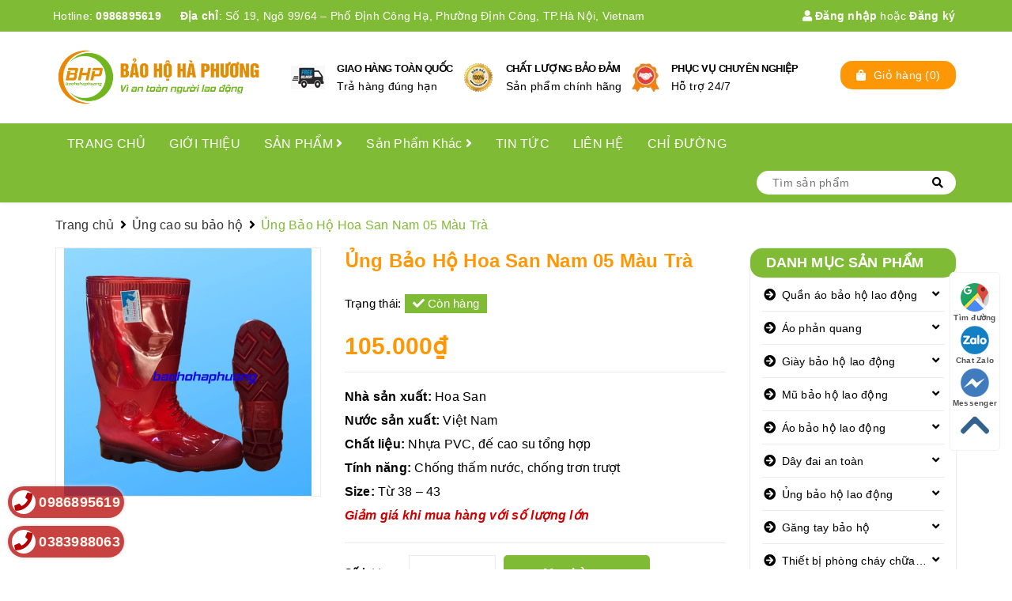

--- FILE ---
content_type: text/html; charset=utf-8
request_url: https://baohohaphuong.com/ung-bao-ho-hoa-san-nam-05-mau-tra
body_size: 91990
content:
<!DOCTYPE html>
<html lang="vi">
	<head>
		<meta name="p:domain_verify" content="ed3e00c50f94f2b209cf7855ddb8cca9"/>
		<meta charset="UTF-8" />
		<meta name="google-site-verification" content="Bt4HhLq-LiZbo4f4BpKgc-6aRXrj7SWRP31oQsNtFCk" />
		<meta name="viewport" content="width=device-width, initial-scale=1, maximum-scale=1">			
		<title>
			Ủng Bảo Hộ Hoa San Nam 05 Màu Trà Chất Lượng Giá Gốc.
			
			

		</title>


		<!-- ================= Page description ================== -->
		<meta name="description" content="Ủng Bảo Hộ Hoa San Nam 05 Màu Trà Chất Lượng Giá Gốc. Bảo hộ Hà Phương cung cấp ủng bảo hộ, ủng cao su thấp cổ, ủng bảo hộ cao cổ, ủng bảo hộ cao su Nam, Nữ, Trẻ em..">
		<!-- ================= Meta ================== -->
		<meta name="keywords" content="Ủng Bảo Hộ Hoa San Nam 05 Màu Trà, Ủng cao su bảo hộ, Ủng bảo hộ lao động, giày ủng, giày ủng bảo hộ, quần ủng bảo hộ, ủng bảo hộ, ủng bảo hộ cao cổ, ủng bảo hộ hoa san, ủng cao su bảo hộ, ủng cao su thấp cổ, ủng lao động, CÔNG TY TNHH TRANG THIẾT BỊ BẢO HỘ HÀ PHƯƠNG, baohohaphuong.com"/>
		<link rel="canonical" href="https://baohohaphuong.com/ung-bao-ho-hoa-san-nam-05-mau-tra"/>
		<meta name='revisit-after' content='1 days' />
		<meta name="robots" content="noodp,index,follow" />
		<!-- ================= Favicon ================== -->
		
		<link rel="icon" href="//bizweb.dktcdn.net/100/435/277/themes/832558/assets/favicon.png?1751340888790" type="image/x-icon" />
		
		<!-- Facebook Open Graph meta tags -->
		

	<meta property="og:type" content="product">
	<meta property="og:title" content="Ủng Bảo Hộ Hoa San Nam 05 Màu Trà">
	
		<meta property="og:image" content="http://bizweb.dktcdn.net/thumb/grande/100/435/277/products/ung-bao-ho-hoa-san-nam-05-mau-tra.jpg?v=1696314925777">
		<meta property="og:image:secure_url" content="https://bizweb.dktcdn.net/thumb/grande/100/435/277/products/ung-bao-ho-hoa-san-nam-05-mau-tra.jpg?v=1696314925777">
	
	<meta property="og:price:amount" content="105.000">
	<meta property="og:price:currency" content="VND">

<meta property="og:description" content="Ủng Bảo Hộ Hoa San Nam 05 Màu Trà Chất Lượng Giá Gốc. Bảo hộ Hà Phương cung cấp ủng bảo hộ, ủng cao su thấp cổ, ủng bảo hộ cao cổ, ủng bảo hộ cao su Nam, Nữ, Trẻ em..">
<meta property="og:url" content="https://baohohaphuong.com/ung-bao-ho-hoa-san-nam-05-mau-tra">
<meta property="og:site_name" content="CÔNG TY TNHH TRANG THIẾT BỊ BẢO HỘ HÀ PHƯƠNG">		

		<link rel="preload" as='style' type="text/css" href="//bizweb.dktcdn.net/100/435/277/themes/832558/assets/plugin.scss.css?1751340888790">			
		<link href="//bizweb.dktcdn.net/100/435/277/themes/832558/assets/plugin.scss.css?1751340888790" rel="stylesheet" type="text/css" media="all" />
		
		
		<link href="//bizweb.dktcdn.net/100/435/277/themes/832558/assets/lightbox.css?1751340888790" rel="stylesheet" type="text/css" media="all" />
		
		<!-- Build Main CSS -->	
		
		<link rel="preload" as='style' type="text/css" href="//bizweb.dktcdn.net/100/435/277/themes/832558/assets/base.scss.css?1751340888790">
		<link href="//bizweb.dktcdn.net/100/435/277/themes/832558/assets/base.scss.css?1751340888790" rel="stylesheet" type="text/css" media="all" />	
		<link rel="preload" as='style' type="text/css" href="//bizweb.dktcdn.net/100/435/277/themes/832558/assets/style.scss.css?1751340888790">
		<link href="//bizweb.dktcdn.net/100/435/277/themes/832558/assets/style.scss.css?1751340888790" rel="stylesheet" type="text/css" media="all" />	
		<link rel="preload" as='style' type="text/css" href="//bizweb.dktcdn.net/100/435/277/themes/832558/assets/module.scss.css?1751340888790">
		<link href="//bizweb.dktcdn.net/100/435/277/themes/832558/assets/module.scss.css?1751340888790" rel="stylesheet" type="text/css" media="all" />
		<link rel="preload" as='style' type="text/css" href="//bizweb.dktcdn.net/100/435/277/themes/832558/assets/responsive.scss.css?1751340888790">
		<link href="//bizweb.dktcdn.net/100/435/277/themes/832558/assets/responsive.scss.css?1751340888790" rel="stylesheet" type="text/css" media="all" />
		<link rel="preload" as='style' type="text/css" href="//bizweb.dktcdn.net/100/435/277/themes/832558/assets/bootstrap-theme.css?1751340888790">
		<link href="//bizweb.dktcdn.net/100/435/277/themes/832558/assets/bootstrap-theme.css?1751340888790" rel="stylesheet" type="text/css" media="all" />
		<link rel="preload" as='style' type="text/css" href="//bizweb.dktcdn.net/100/435/277/themes/832558/assets/style-theme.scss.css?1751340888790">
		<link href="//bizweb.dktcdn.net/100/435/277/themes/832558/assets/style-theme.scss.css?1751340888790" rel="stylesheet" type="text/css" media="all" />
		<link rel="preload" as='style' type="text/css" href="//bizweb.dktcdn.net/100/435/277/themes/832558/assets/responsive-update.scss.css?1751340888790">
		<link href="//bizweb.dktcdn.net/100/435/277/themes/832558/assets/responsive-update.scss.css?1751340888790" rel="stylesheet" type="text/css" media="all" />
		<!-- Header JS -->	
		
		<script>
/*! jQuery v2.2.3 | (c) jQuery Foundation | jquery.org/license */ 
!function(a,b){"object"==typeof module&&"object"==typeof module.exports?module.exports=a.document?b(a,!0):function(a){if(!a.document)throw new Error("jQuery requires a window with a document");return b(a)}:b(a)}("undefined"!=typeof window?window:this,function(a,b){var c=[],d=a.document,e=c.slice,f=c.concat,g=c.push,h=c.indexOf,i={},j=i.toString,k=i.hasOwnProperty,l={},m="2.2.3",n=function(a,b){return new n.fn.init(a,b)},o=/^[\s\uFEFF\xA0]+|[\s\uFEFF\xA0]+$/g,p=/^-ms-/,q=/-([\da-z])/gi,r=function(a,b){return b.toUpperCase()};n.fn=n.prototype={jquery:m,constructor:n,selector:"",length:0,toArray:function(){return e.call(this)},get:function(a){return null!=a?0>a?this[a+this.length]:this[a]:e.call(this)},pushStack:function(a){var b=n.merge(this.constructor(),a);return b.prevObject=this,b.context=this.context,b},each:function(a){return n.each(this,a)},map:function(a){return this.pushStack(n.map(this,function(b,c){return a.call(b,c,b)}))},slice:function(){return this.pushStack(e.apply(this,arguments))},first:function(){return this.eq(0)},last:function(){return this.eq(-1)},eq:function(a){var b=this.length,c=+a+(0>a?b:0);return this.pushStack(c>=0&&b>c?[this[c]]:[])},end:function(){return this.prevObject||this.constructor()},push:g,sort:c.sort,splice:c.splice},n.extend=n.fn.extend=function(){var a,b,c,d,e,f,g=arguments[0]||{},h=1,i=arguments.length,j=!1;for("boolean"==typeof g&&(j=g,g=arguments[h]||{},h++),"object"==typeof g||n.isFunction(g)||(g={}),h===i&&(g=this,h--);i>h;h++)if(null!=(a=arguments[h]))for(b in a)c=g[b],d=a[b],g!==d&&(j&&d&&(n.isPlainObject(d)||(e=n.isArray(d)))?(e?(e=!1,f=c&&n.isArray(c)?c:[]):f=c&&n.isPlainObject(c)?c:{},g[b]=n.extend(j,f,d)):void 0!==d&&(g[b]=d));return g},n.extend({expando:"jQuery"+(m+Math.random()).replace(/\D/g,""),isReady:!0,error:function(a){throw new Error(a)},noop:function(){},isFunction:function(a){return"function"===n.type(a)},isArray:Array.isArray,isWindow:function(a){return null!=a&&a===a.window},isNumeric:function(a){var b=a&&a.toString();return!n.isArray(a)&&b-parseFloat(b)+1>=0},isPlainObject:function(a){var b;if("object"!==n.type(a)||a.nodeType||n.isWindow(a))return!1;if(a.constructor&&!k.call(a,"constructor")&&!k.call(a.constructor.prototype||{},"isPrototypeOf"))return!1;for(b in a);return void 0===b||k.call(a,b)},isEmptyObject:function(a){var b;for(b in a)return!1;return!0},type:function(a){return null==a?a+"":"object"==typeof a||"function"==typeof a?i[j.call(a)]||"object":typeof a},globalEval:function(a){var b,c=eval;a=n.trim(a),a&&(1===a.indexOf("use strict")?(b=d.createElement("script"),b.text=a,d.head.appendChild(b).parentNode.removeChild(b)):c(a))},camelCase:function(a){return a.replace(p,"ms-").replace(q,r)},nodeName:function(a,b){return a.nodeName&&a.nodeName.toLowerCase()===b.toLowerCase()},each:function(a,b){var c,d=0;if(s(a)){for(c=a.length;c>d;d++)if(b.call(a[d],d,a[d])===!1)break}else for(d in a)if(b.call(a[d],d,a[d])===!1)break;return a},trim:function(a){return null==a?"":(a+"").replace(o,"")},makeArray:function(a,b){var c=b||[];return null!=a&&(s(Object(a))?n.merge(c,"string"==typeof a?[a]:a):g.call(c,a)),c},inArray:function(a,b,c){return null==b?-1:h.call(b,a,c)},merge:function(a,b){for(var c=+b.length,d=0,e=a.length;c>d;d++)a[e++]=b[d];return a.length=e,a},grep:function(a,b,c){for(var d,e=[],f=0,g=a.length,h=!c;g>f;f++)d=!b(a[f],f),d!==h&&e.push(a[f]);return e},map:function(a,b,c){var d,e,g=0,h=[];if(s(a))for(d=a.length;d>g;g++)e=b(a[g],g,c),null!=e&&h.push(e);else for(g in a)e=b(a[g],g,c),null!=e&&h.push(e);return f.apply([],h)},guid:1,proxy:function(a,b){var c,d,f;return"string"==typeof b&&(c=a[b],b=a,a=c),n.isFunction(a)?(d=e.call(arguments,2),f=function(){return a.apply(b||this,d.concat(e.call(arguments)))},f.guid=a.guid=a.guid||n.guid++,f):void 0},now:Date.now,support:l}),"function"==typeof Symbol&&(n.fn[Symbol.iterator]=c[Symbol.iterator]),n.each("Boolean Number String Function Array Date RegExp Object Error Symbol".split(" "),function(a,b){i["[object "+b+"]"]=b.toLowerCase()});function s(a){var b=!!a&&"length"in a&&a.length,c=n.type(a);return"function"===c||n.isWindow(a)?!1:"array"===c||0===b||"number"==typeof b&&b>0&&b-1 in a}var t=function(a){var b,c,d,e,f,g,h,i,j,k,l,m,n,o,p,q,r,s,t,u="sizzle"+1*new Date,v=a.document,w=0,x=0,y=ga(),z=ga(),A=ga(),B=function(a,b){return a===b&&(l=!0),0},C=1<<31,D={}.hasOwnProperty,E=[],F=E.pop,G=E.push,H=E.push,I=E.slice,J=function(a,b){for(var c=0,d=a.length;d>c;c++)if(a[c]===b)return c;return-1},K="checked|selected|async|autofocus|autoplay|controls|defer|disabled|hidden|ismap|loop|multiple|open|readonly|required|scoped",L="[\\x20\\t\\r\\n\\f]",M="(?:\\\\.|[\\w-]|[^\\x00-\\xa0])+",N="\\["+L+"*("+M+")(?:"+L+"*([*^$|!~]?=)"+L+"*(?:'((?:\\\\.|[^\\\\'])*)'|\"((?:\\\\.|[^\\\\\"])*)\"|("+M+"))|)"+L+"*\\]",O=":("+M+")(?:\\((('((?:\\\\.|[^\\\\'])*)'|\"((?:\\\\.|[^\\\\\"])*)\")|((?:\\\\.|[^\\\\()[\\]]|"+N+")*)|.*)\\)|)",P=new RegExp(L+"+","g"),Q=new RegExp("^"+L+"+|((?:^|[^\\\\])(?:\\\\.)*)"+L+"+$","g"),R=new RegExp("^"+L+"*,"+L+"*"),S=new RegExp("^"+L+"*([>+~]|"+L+")"+L+"*"),T=new RegExp("="+L+"*([^\\]'\"]*?)"+L+"*\\]","g"),U=new RegExp(O),V=new RegExp("^"+M+"$"),W={ID:new RegExp("^#("+M+")"),CLASS:new RegExp("^\\.("+M+")"),TAG:new RegExp("^("+M+"|[*])"),ATTR:new RegExp("^"+N),PSEUDO:new RegExp("^"+O),CHILD:new RegExp("^:(only|first|last|nth|nth-last)-(child|of-type)(?:\\("+L+"*(even|odd|(([+-]|)(\\d*)n|)"+L+"*(?:([+-]|)"+L+"*(\\d+)|))"+L+"*\\)|)","i"),bool:new RegExp("^(?:"+K+")$","i"),needsContext:new RegExp("^"+L+"*[>+~]|:(even|odd|eq|gt|lt|nth|first|last)(?:\\("+L+"*((?:-\\d)?\\d*)"+L+"*\\)|)(?=[^-]|$)","i")},X=/^(?:input|select|textarea|button)$/i,Y=/^h\d$/i,Z=/^[^{]+\{\s*\[native \w/,$=/^(?:#([\w-]+)|(\w+)|\.([\w-]+))$/,_=/[+~]/,aa=/'|\\/g,ba=new RegExp("\\\\([\\da-f]{1,6}"+L+"?|("+L+")|.)","ig"),ca=function(a,b,c){var d="0x"+b-65536;return d!==d||c?b:0>d?String.fromCharCode(d+65536):String.fromCharCode(d>>10|55296,1023&d|56320)},da=function(){m()};try{H.apply(E=I.call(v.childNodes),v.childNodes),E[v.childNodes.length].nodeType}catch(ea){H={apply:E.length?function(a,b){G.apply(a,I.call(b))}:function(a,b){var c=a.length,d=0;while(a[c++]=b[d++]);a.length=c-1}}}function fa(a,b,d,e){var f,h,j,k,l,o,r,s,w=b&&b.ownerDocument,x=b?b.nodeType:9;if(d=d||[],"string"!=typeof a||!a||1!==x&&9!==x&&11!==x)return d;if(!e&&((b?b.ownerDocument||b:v)!==n&&m(b),b=b||n,p)){if(11!==x&&(o=$.exec(a)))if(f=o[1]){if(9===x){if(!(j=b.getElementById(f)))return d;if(j.id===f)return d.push(j),d}else if(w&&(j=w.getElementById(f))&&t(b,j)&&j.id===f)return d.push(j),d}else{if(o[2])return H.apply(d,b.getElementsByTagName(a)),d;if((f=o[3])&&c.getElementsByClassName&&b.getElementsByClassName)return H.apply(d,b.getElementsByClassName(f)),d}if(c.qsa&&!A[a+" "]&&(!q||!q.test(a))){if(1!==x)w=b,s=a;else if("object"!==b.nodeName.toLowerCase()){(k=b.getAttribute("id"))?k=k.replace(aa,"\\$&"):b.setAttribute("id",k=u),r=g(a),h=r.length,l=V.test(k)?"#"+k:"[id='"+k+"']";while(h--)r[h]=l+" "+qa(r[h]);s=r.join(","),w=_.test(a)&&oa(b.parentNode)||b}if(s)try{return H.apply(d,w.querySelectorAll(s)),d}catch(y){}finally{k===u&&b.removeAttribute("id")}}}return i(a.replace(Q,"$1"),b,d,e)}function ga(){var a=[];function b(c,e){return a.push(c+" ")>d.cacheLength&&delete b[a.shift()],b[c+" "]=e}return b}function ha(a){return a[u]=!0,a}function ia(a){var b=n.createElement("div");try{return!!a(b)}catch(c){return!1}finally{b.parentNode&&b.parentNode.removeChild(b),b=null}}function ja(a,b){var c=a.split("|"),e=c.length;while(e--)d.attrHandle[c[e]]=b}function ka(a,b){var c=b&&a,d=c&&1===a.nodeType&&1===b.nodeType&&(~b.sourceIndex||C)-(~a.sourceIndex||C);if(d)return d;if(c)while(c=c.nextSibling)if(c===b)return-1;return a?1:-1}function la(a){return function(b){var c=b.nodeName.toLowerCase();return"input"===c&&b.type===a}}function ma(a){return function(b){var c=b.nodeName.toLowerCase();return("input"===c||"button"===c)&&b.type===a}}function na(a){return ha(function(b){return b=+b,ha(function(c,d){var e,f=a([],c.length,b),g=f.length;while(g--)c[e=f[g]]&&(c[e]=!(d[e]=c[e]))})})}function oa(a){return a&&"undefined"!=typeof a.getElementsByTagName&&a}c=fa.support={},f=fa.isXML=function(a){var b=a&&(a.ownerDocument||a).documentElement;return b?"HTML"!==b.nodeName:!1},m=fa.setDocument=function(a){var b,e,g=a?a.ownerDocument||a:v;return g!==n&&9===g.nodeType&&g.documentElement?(n=g,o=n.documentElement,p=!f(n),(e=n.defaultView)&&e.top!==e&&(e.addEventListener?e.addEventListener("unload",da,!1):e.attachEvent&&e.attachEvent("onunload",da)),c.attributes=ia(function(a){return a.className="i",!a.getAttribute("className")}),c.getElementsByTagName=ia(function(a){return a.appendChild(n.createComment("")),!a.getElementsByTagName("*").length}),c.getElementsByClassName=Z.test(n.getElementsByClassName),c.getById=ia(function(a){return o.appendChild(a).id=u,!n.getElementsByName||!n.getElementsByName(u).length}),c.getById?(d.find.ID=function(a,b){if("undefined"!=typeof b.getElementById&&p){var c=b.getElementById(a);return c?[c]:[]}},d.filter.ID=function(a){var b=a.replace(ba,ca);return function(a){return a.getAttribute("id")===b}}):(delete d.find.ID,d.filter.ID=function(a){var b=a.replace(ba,ca);return function(a){var c="undefined"!=typeof a.getAttributeNode&&a.getAttributeNode("id");return c&&c.value===b}}),d.find.TAG=c.getElementsByTagName?function(a,b){return"undefined"!=typeof b.getElementsByTagName?b.getElementsByTagName(a):c.qsa?b.querySelectorAll(a):void 0}:function(a,b){var c,d=[],e=0,f=b.getElementsByTagName(a);if("*"===a){while(c=f[e++])1===c.nodeType&&d.push(c);return d}return f},d.find.CLASS=c.getElementsByClassName&&function(a,b){return"undefined"!=typeof b.getElementsByClassName&&p?b.getElementsByClassName(a):void 0},r=[],q=[],(c.qsa=Z.test(n.querySelectorAll))&&(ia(function(a){o.appendChild(a).innerHTML="<a id='"+u+"'></a><select id='"+u+"-\r\\' msallowcapture=''><option selected=''></option></select>",a.querySelectorAll("[msallowcapture^='']").length&&q.push("[*^$]="+L+"*(?:''|\"\")"),a.querySelectorAll("[selected]").length||q.push("\\["+L+"*(?:value|"+K+")"),a.querySelectorAll("[id~="+u+"-]").length||q.push("~="),a.querySelectorAll(":checked").length||q.push(":checked"),a.querySelectorAll("a#"+u+"+*").length||q.push(".#.+[+~]")}),ia(function(a){var b=n.createElement("input");b.setAttribute("type","hidden"),a.appendChild(b).setAttribute("name","D"),a.querySelectorAll("[name=d]").length&&q.push("name"+L+"*[*^$|!~]?="),a.querySelectorAll(":enabled").length||q.push(":enabled",":disabled"),a.querySelectorAll("*,:x"),q.push(",.*:")})),(c.matchesSelector=Z.test(s=o.matches||o.webkitMatchesSelector||o.mozMatchesSelector||o.oMatchesSelector||o.msMatchesSelector))&&ia(function(a){c.disconnectedMatch=s.call(a,"div"),s.call(a,"[s!='']:x"),r.push("!=",O)}),q=q.length&&new RegExp(q.join("|")),r=r.length&&new RegExp(r.join("|")),b=Z.test(o.compareDocumentPosition),t=b||Z.test(o.contains)?function(a,b){var c=9===a.nodeType?a.documentElement:a,d=b&&b.parentNode;return a===d||!(!d||1!==d.nodeType||!(c.contains?c.contains(d):a.compareDocumentPosition&&16&a.compareDocumentPosition(d)))}:function(a,b){if(b)while(b=b.parentNode)if(b===a)return!0;return!1},B=b?function(a,b){if(a===b)return l=!0,0;var d=!a.compareDocumentPosition-!b.compareDocumentPosition;return d?d:(d=(a.ownerDocument||a)===(b.ownerDocument||b)?a.compareDocumentPosition(b):1,1&d||!c.sortDetached&&b.compareDocumentPosition(a)===d?a===n||a.ownerDocument===v&&t(v,a)?-1:b===n||b.ownerDocument===v&&t(v,b)?1:k?J(k,a)-J(k,b):0:4&d?-1:1)}:function(a,b){if(a===b)return l=!0,0;var c,d=0,e=a.parentNode,f=b.parentNode,g=[a],h=[b];if(!e||!f)return a===n?-1:b===n?1:e?-1:f?1:k?J(k,a)-J(k,b):0;if(e===f)return ka(a,b);c=a;while(c=c.parentNode)g.unshift(c);c=b;while(c=c.parentNode)h.unshift(c);while(g[d]===h[d])d++;return d?ka(g[d],h[d]):g[d]===v?-1:h[d]===v?1:0},n):n},fa.matches=function(a,b){return fa(a,null,null,b)},fa.matchesSelector=function(a,b){if((a.ownerDocument||a)!==n&&m(a),b=b.replace(T,"='$1']"),c.matchesSelector&&p&&!A[b+" "]&&(!r||!r.test(b))&&(!q||!q.test(b)))try{var d=s.call(a,b);if(d||c.disconnectedMatch||a.document&&11!==a.document.nodeType)return d}catch(e){}return fa(b,n,null,[a]).length>0},fa.contains=function(a,b){return(a.ownerDocument||a)!==n&&m(a),t(a,b)},fa.attr=function(a,b){(a.ownerDocument||a)!==n&&m(a);var e=d.attrHandle[b.toLowerCase()],f=e&&D.call(d.attrHandle,b.toLowerCase())?e(a,b,!p):void 0;return void 0!==f?f:c.attributes||!p?a.getAttribute(b):(f=a.getAttributeNode(b))&&f.specified?f.value:null},fa.error=function(a){throw new Error("Syntax error, unrecognized expression: "+a)},fa.uniqueSort=function(a){var b,d=[],e=0,f=0;if(l=!c.detectDuplicates,k=!c.sortStable&&a.slice(0),a.sort(B),l){while(b=a[f++])b===a[f]&&(e=d.push(f));while(e--)a.splice(d[e],1)}return k=null,a},e=fa.getText=function(a){var b,c="",d=0,f=a.nodeType;if(f){if(1===f||9===f||11===f){if("string"==typeof a.textContent)return a.textContent;for(a=a.firstChild;a;a=a.nextSibling)c+=e(a)}else if(3===f||4===f)return a.nodeValue}else while(b=a[d++])c+=e(b);return c},d=fa.selectors={cacheLength:50,createPseudo:ha,match:W,attrHandle:{},find:{},relative:{">":{dir:"parentNode",first:!0}," ":{dir:"parentNode"},"+":{dir:"previousSibling",first:!0},"~":{dir:"previousSibling"}},preFilter:{ATTR:function(a){return a[1]=a[1].replace(ba,ca),a[3]=(a[3]||a[4]||a[5]||"").replace(ba,ca),"~="===a[2]&&(a[3]=" "+a[3]+" "),a.slice(0,4)},CHILD:function(a){return a[1]=a[1].toLowerCase(),"nth"===a[1].slice(0,3)?(a[3]||fa.error(a[0]),a[4]=+(a[4]?a[5]+(a[6]||1):2*("even"===a[3]||"odd"===a[3])),a[5]=+(a[7]+a[8]||"odd"===a[3])):a[3]&&fa.error(a[0]),a},PSEUDO:function(a){var b,c=!a[6]&&a[2];return W.CHILD.test(a[0])?null:(a[3]?a[2]=a[4]||a[5]||"":c&&U.test(c)&&(b=g(c,!0))&&(b=c.indexOf(")",c.length-b)-c.length)&&(a[0]=a[0].slice(0,b),a[2]=c.slice(0,b)),a.slice(0,3))}},filter:{TAG:function(a){var b=a.replace(ba,ca).toLowerCase();return"*"===a?function(){return!0}:function(a){return a.nodeName&&a.nodeName.toLowerCase()===b}},CLASS:function(a){var b=y[a+" "];return b||(b=new RegExp("(^|"+L+")"+a+"("+L+"|$)"))&&y(a,function(a){return b.test("string"==typeof a.className&&a.className||"undefined"!=typeof a.getAttribute&&a.getAttribute("class")||"")})},ATTR:function(a,b,c){return function(d){var e=fa.attr(d,a);return null==e?"!="===b:b?(e+="","="===b?e===c:"!="===b?e!==c:"^="===b?c&&0===e.indexOf(c):"*="===b?c&&e.indexOf(c)>-1:"$="===b?c&&e.slice(-c.length)===c:"~="===b?(" "+e.replace(P," ")+" ").indexOf(c)>-1:"|="===b?e===c||e.slice(0,c.length+1)===c+"-":!1):!0}},CHILD:function(a,b,c,d,e){var f="nth"!==a.slice(0,3),g="last"!==a.slice(-4),h="of-type"===b;return 1===d&&0===e?function(a){return!!a.parentNode}:function(b,c,i){var j,k,l,m,n,o,p=f!==g?"nextSibling":"previousSibling",q=b.parentNode,r=h&&b.nodeName.toLowerCase(),s=!i&&!h,t=!1;if(q){if(f){while(p){m=b;while(m=m[p])if(h?m.nodeName.toLowerCase()===r:1===m.nodeType)return!1;o=p="only"===a&&!o&&"nextSibling"}return!0}if(o=[g?q.firstChild:q.lastChild],g&&s){m=q,l=m[u]||(m[u]={}),k=l[m.uniqueID]||(l[m.uniqueID]={}),j=k[a]||[],n=j[0]===w&&j[1],t=n&&j[2],m=n&&q.childNodes[n];while(m=++n&&m&&m[p]||(t=n=0)||o.pop())if(1===m.nodeType&&++t&&m===b){k[a]=[w,n,t];break}}else if(s&&(m=b,l=m[u]||(m[u]={}),k=l[m.uniqueID]||(l[m.uniqueID]={}),j=k[a]||[],n=j[0]===w&&j[1],t=n),t===!1)while(m=++n&&m&&m[p]||(t=n=0)||o.pop())if((h?m.nodeName.toLowerCase()===r:1===m.nodeType)&&++t&&(s&&(l=m[u]||(m[u]={}),k=l[m.uniqueID]||(l[m.uniqueID]={}),k[a]=[w,t]),m===b))break;return t-=e,t===d||t%d===0&&t/d>=0}}},PSEUDO:function(a,b){var c,e=d.pseudos[a]||d.setFilters[a.toLowerCase()]||fa.error("unsupported pseudo: "+a);return e[u]?e(b):e.length>1?(c=[a,a,"",b],d.setFilters.hasOwnProperty(a.toLowerCase())?ha(function(a,c){var d,f=e(a,b),g=f.length;while(g--)d=J(a,f[g]),a[d]=!(c[d]=f[g])}):function(a){return e(a,0,c)}):e}},pseudos:{not:ha(function(a){var b=[],c=[],d=h(a.replace(Q,"$1"));return d[u]?ha(function(a,b,c,e){var f,g=d(a,null,e,[]),h=a.length;while(h--)(f=g[h])&&(a[h]=!(b[h]=f))}):function(a,e,f){return b[0]=a,d(b,null,f,c),b[0]=null,!c.pop()}}),has:ha(function(a){return function(b){return fa(a,b).length>0}}),contains:ha(function(a){return a=a.replace(ba,ca),function(b){return(b.textContent||b.innerText||e(b)).indexOf(a)>-1}}),lang:ha(function(a){return V.test(a||"")||fa.error("unsupported lang: "+a),a=a.replace(ba,ca).toLowerCase(),function(b){var c;do if(c=p?b.lang:b.getAttribute("xml:lang")||b.getAttribute("lang"))return c=c.toLowerCase(),c===a||0===c.indexOf(a+"-");while((b=b.parentNode)&&1===b.nodeType);return!1}}),target:function(b){var c=a.location&&a.location.hash;return c&&c.slice(1)===b.id},root:function(a){return a===o},focus:function(a){return a===n.activeElement&&(!n.hasFocus||n.hasFocus())&&!!(a.type||a.href||~a.tabIndex)},enabled:function(a){return a.disabled===!1},disabled:function(a){return a.disabled===!0},checked:function(a){var b=a.nodeName.toLowerCase();return"input"===b&&!!a.checked||"option"===b&&!!a.selected},selected:function(a){return a.parentNode&&a.parentNode.selectedIndex,a.selected===!0},empty:function(a){for(a=a.firstChild;a;a=a.nextSibling)if(a.nodeType<6)return!1;return!0},parent:function(a){return!d.pseudos.empty(a)},header:function(a){return Y.test(a.nodeName)},input:function(a){return X.test(a.nodeName)},button:function(a){var b=a.nodeName.toLowerCase();return"input"===b&&"button"===a.type||"button"===b},text:function(a){var b;return"input"===a.nodeName.toLowerCase()&&"text"===a.type&&(null==(b=a.getAttribute("type"))||"text"===b.toLowerCase())},first:na(function(){return[0]}),last:na(function(a,b){return[b-1]}),eq:na(function(a,b,c){return[0>c?c+b:c]}),even:na(function(a,b){for(var c=0;b>c;c+=2)a.push(c);return a}),odd:na(function(a,b){for(var c=1;b>c;c+=2)a.push(c);return a}),lt:na(function(a,b,c){for(var d=0>c?c+b:c;--d>=0;)a.push(d);return a}),gt:na(function(a,b,c){for(var d=0>c?c+b:c;++d<b;)a.push(d);return a})}},d.pseudos.nth=d.pseudos.eq;for(b in{radio:!0,checkbox:!0,file:!0,password:!0,image:!0})d.pseudos[b]=la(b);for(b in{submit:!0,reset:!0})d.pseudos[b]=ma(b);function pa(){}pa.prototype=d.filters=d.pseudos,d.setFilters=new pa,g=fa.tokenize=function(a,b){var c,e,f,g,h,i,j,k=z[a+" "];if(k)return b?0:k.slice(0);h=a,i=[],j=d.preFilter;while(h){c&&!(e=R.exec(h))||(e&&(h=h.slice(e[0].length)||h),i.push(f=[])),c=!1,(e=S.exec(h))&&(c=e.shift(),f.push({value:c,type:e[0].replace(Q," ")}),h=h.slice(c.length));for(g in d.filter)!(e=W[g].exec(h))||j[g]&&!(e=j[g](e))||(c=e.shift(),f.push({value:c,type:g,matches:e}),h=h.slice(c.length));if(!c)break}return b?h.length:h?fa.error(a):z(a,i).slice(0)};function qa(a){for(var b=0,c=a.length,d="";c>b;b++)d+=a[b].value;return d}function ra(a,b,c){var d=b.dir,e=c&&"parentNode"===d,f=x++;return b.first?function(b,c,f){while(b=b[d])if(1===b.nodeType||e)return a(b,c,f)}:function(b,c,g){var h,i,j,k=[w,f];if(g){while(b=b[d])if((1===b.nodeType||e)&&a(b,c,g))return!0}else while(b=b[d])if(1===b.nodeType||e){if(j=b[u]||(b[u]={}),i=j[b.uniqueID]||(j[b.uniqueID]={}),(h=i[d])&&h[0]===w&&h[1]===f)return k[2]=h[2];if(i[d]=k,k[2]=a(b,c,g))return!0}}}function sa(a){return a.length>1?function(b,c,d){var e=a.length;while(e--)if(!a[e](b,c,d))return!1;return!0}:a[0]}function ta(a,b,c){for(var d=0,e=b.length;e>d;d++)fa(a,b[d],c);return c}function ua(a,b,c,d,e){for(var f,g=[],h=0,i=a.length,j=null!=b;i>h;h++)(f=a[h])&&(c&&!c(f,d,e)||(g.push(f),j&&b.push(h)));return g}function va(a,b,c,d,e,f){return d&&!d[u]&&(d=va(d)),e&&!e[u]&&(e=va(e,f)),ha(function(f,g,h,i){var j,k,l,m=[],n=[],o=g.length,p=f||ta(b||"*",h.nodeType?[h]:h,[]),q=!a||!f&&b?p:ua(p,m,a,h,i),r=c?e||(f?a:o||d)?[]:g:q;if(c&&c(q,r,h,i),d){j=ua(r,n),d(j,[],h,i),k=j.length;while(k--)(l=j[k])&&(r[n[k]]=!(q[n[k]]=l))}if(f){if(e||a){if(e){j=[],k=r.length;while(k--)(l=r[k])&&j.push(q[k]=l);e(null,r=[],j,i)}k=r.length;while(k--)(l=r[k])&&(j=e?J(f,l):m[k])>-1&&(f[j]=!(g[j]=l))}}else r=ua(r===g?r.splice(o,r.length):r),e?e(null,g,r,i):H.apply(g,r)})}function wa(a){for(var b,c,e,f=a.length,g=d.relative[a[0].type],h=g||d.relative[" "],i=g?1:0,k=ra(function(a){return a===b},h,!0),l=ra(function(a){return J(b,a)>-1},h,!0),m=[function(a,c,d){var e=!g&&(d||c!==j)||((b=c).nodeType?k(a,c,d):l(a,c,d));return b=null,e}];f>i;i++)if(c=d.relative[a[i].type])m=[ra(sa(m),c)];else{if(c=d.filter[a[i].type].apply(null,a[i].matches),c[u]){for(e=++i;f>e;e++)if(d.relative[a[e].type])break;return va(i>1&&sa(m),i>1&&qa(a.slice(0,i-1).concat({value:" "===a[i-2].type?"*":""})).replace(Q,"$1"),c,e>i&&wa(a.slice(i,e)),f>e&&wa(a=a.slice(e)),f>e&&qa(a))}m.push(c)}return sa(m)}function xa(a,b){var c=b.length>0,e=a.length>0,f=function(f,g,h,i,k){var l,o,q,r=0,s="0",t=f&&[],u=[],v=j,x=f||e&&d.find.TAG("*",k),y=w+=null==v?1:Math.random()||.1,z=x.length;for(k&&(j=g===n||g||k);s!==z&&null!=(l=x[s]);s++){if(e&&l){o=0,g||l.ownerDocument===n||(m(l),h=!p);while(q=a[o++])if(q(l,g||n,h)){i.push(l);break}k&&(w=y)}c&&((l=!q&&l)&&r--,f&&t.push(l))}if(r+=s,c&&s!==r){o=0;while(q=b[o++])q(t,u,g,h);if(f){if(r>0)while(s--)t[s]||u[s]||(u[s]=F.call(i));u=ua(u)}H.apply(i,u),k&&!f&&u.length>0&&r+b.length>1&&fa.uniqueSort(i)}return k&&(w=y,j=v),t};return c?ha(f):f}return h=fa.compile=function(a,b){var c,d=[],e=[],f=A[a+" "];if(!f){b||(b=g(a)),c=b.length;while(c--)f=wa(b[c]),f[u]?d.push(f):e.push(f);f=A(a,xa(e,d)),f.selector=a}return f},i=fa.select=function(a,b,e,f){var i,j,k,l,m,n="function"==typeof a&&a,o=!f&&g(a=n.selector||a);if(e=e||[],1===o.length){if(j=o[0]=o[0].slice(0),j.length>2&&"ID"===(k=j[0]).type&&c.getById&&9===b.nodeType&&p&&d.relative[j[1].type]){if(b=(d.find.ID(k.matches[0].replace(ba,ca),b)||[])[0],!b)return e;n&&(b=b.parentNode),a=a.slice(j.shift().value.length)}i=W.needsContext.test(a)?0:j.length;while(i--){if(k=j[i],d.relative[l=k.type])break;if((m=d.find[l])&&(f=m(k.matches[0].replace(ba,ca),_.test(j[0].type)&&oa(b.parentNode)||b))){if(j.splice(i,1),a=f.length&&qa(j),!a)return H.apply(e,f),e;break}}}return(n||h(a,o))(f,b,!p,e,!b||_.test(a)&&oa(b.parentNode)||b),e},c.sortStable=u.split("").sort(B).join("")===u,c.detectDuplicates=!!l,m(),c.sortDetached=ia(function(a){return 1&a.compareDocumentPosition(n.createElement("div"))}),ia(function(a){return a.innerHTML="<a href='#'></a>","#"===a.firstChild.getAttribute("href")})||ja("type|href|height|width",function(a,b,c){return c?void 0:a.getAttribute(b,"type"===b.toLowerCase()?1:2)}),c.attributes&&ia(function(a){return a.innerHTML="<input/>",a.firstChild.setAttribute("value",""),""===a.firstChild.getAttribute("value")})||ja("value",function(a,b,c){return c||"input"!==a.nodeName.toLowerCase()?void 0:a.defaultValue}),ia(function(a){return null==a.getAttribute("disabled")})||ja(K,function(a,b,c){var d;return c?void 0:a[b]===!0?b.toLowerCase():(d=a.getAttributeNode(b))&&d.specified?d.value:null}),fa}(a);n.find=t,n.expr=t.selectors,n.expr[":"]=n.expr.pseudos,n.uniqueSort=n.unique=t.uniqueSort,n.text=t.getText,n.isXMLDoc=t.isXML,n.contains=t.contains;var u=function(a,b,c){var d=[],e=void 0!==c;while((a=a[b])&&9!==a.nodeType)if(1===a.nodeType){if(e&&n(a).is(c))break;d.push(a)}return d},v=function(a,b){for(var c=[];a;a=a.nextSibling)1===a.nodeType&&a!==b&&c.push(a);return c},w=n.expr.match.needsContext,x=/^<([\w-]+)\s*\/?>(?:<\/\1>|)$/,y=/^.[^:#\[\.,]*$/;function z(a,b,c){if(n.isFunction(b))return n.grep(a,function(a,d){return!!b.call(a,d,a)!==c});if(b.nodeType)return n.grep(a,function(a){return a===b!==c});if("string"==typeof b){if(y.test(b))return n.filter(b,a,c);b=n.filter(b,a)}return n.grep(a,function(a){return h.call(b,a)>-1!==c})}n.filter=function(a,b,c){var d=b[0];return c&&(a=":not("+a+")"),1===b.length&&1===d.nodeType?n.find.matchesSelector(d,a)?[d]:[]:n.find.matches(a,n.grep(b,function(a){return 1===a.nodeType}))},n.fn.extend({find:function(a){var b,c=this.length,d=[],e=this;if("string"!=typeof a)return this.pushStack(n(a).filter(function(){for(b=0;c>b;b++)if(n.contains(e[b],this))return!0}));for(b=0;c>b;b++)n.find(a,e[b],d);return d=this.pushStack(c>1?n.unique(d):d),d.selector=this.selector?this.selector+" "+a:a,d},filter:function(a){return this.pushStack(z(this,a||[],!1))},not:function(a){return this.pushStack(z(this,a||[],!0))},is:function(a){return!!z(this,"string"==typeof a&&w.test(a)?n(a):a||[],!1).length}});var A,B=/^(?:\s*(<[\w\W]+>)[^>]*|#([\w-]*))$/,C=n.fn.init=function(a,b,c){var e,f;if(!a)return this;if(c=c||A,"string"==typeof a){if(e="<"===a[0]&&">"===a[a.length-1]&&a.length>=3?[null,a,null]:B.exec(a),!e||!e[1]&&b)return!b||b.jquery?(b||c).find(a):this.constructor(b).find(a);if(e[1]){if(b=b instanceof n?b[0]:b,n.merge(this,n.parseHTML(e[1],b&&b.nodeType?b.ownerDocument||b:d,!0)),x.test(e[1])&&n.isPlainObject(b))for(e in b)n.isFunction(this[e])?this[e](b[e]):this.attr(e,b[e]);return this}return f=d.getElementById(e[2]),f&&f.parentNode&&(this.length=1,this[0]=f),this.context=d,this.selector=a,this}return a.nodeType?(this.context=this[0]=a,this.length=1,this):n.isFunction(a)?void 0!==c.ready?c.ready(a):a(n):(void 0!==a.selector&&(this.selector=a.selector,this.context=a.context),n.makeArray(a,this))};C.prototype=n.fn,A=n(d);var D=/^(?:parents|prev(?:Until|All))/,E={children:!0,contents:!0,next:!0,prev:!0};n.fn.extend({has:function(a){var b=n(a,this),c=b.length;return this.filter(function(){for(var a=0;c>a;a++)if(n.contains(this,b[a]))return!0})},closest:function(a,b){for(var c,d=0,e=this.length,f=[],g=w.test(a)||"string"!=typeof a?n(a,b||this.context):0;e>d;d++)for(c=this[d];c&&c!==b;c=c.parentNode)if(c.nodeType<11&&(g?g.index(c)>-1:1===c.nodeType&&n.find.matchesSelector(c,a))){f.push(c);break}return this.pushStack(f.length>1?n.uniqueSort(f):f)},index:function(a){return a?"string"==typeof a?h.call(n(a),this[0]):h.call(this,a.jquery?a[0]:a):this[0]&&this[0].parentNode?this.first().prevAll().length:-1},add:function(a,b){return this.pushStack(n.uniqueSort(n.merge(this.get(),n(a,b))))},addBack:function(a){return this.add(null==a?this.prevObject:this.prevObject.filter(a))}});function F(a,b){while((a=a[b])&&1!==a.nodeType);return a}n.each({parent:function(a){var b=a.parentNode;return b&&11!==b.nodeType?b:null},parents:function(a){return u(a,"parentNode")},parentsUntil:function(a,b,c){return u(a,"parentNode",c)},next:function(a){return F(a,"nextSibling")},prev:function(a){return F(a,"previousSibling")},nextAll:function(a){return u(a,"nextSibling")},prevAll:function(a){return u(a,"previousSibling")},nextUntil:function(a,b,c){return u(a,"nextSibling",c)},prevUntil:function(a,b,c){return u(a,"previousSibling",c)},siblings:function(a){return v((a.parentNode||{}).firstChild,a)},children:function(a){return v(a.firstChild)},contents:function(a){return a.contentDocument||n.merge([],a.childNodes)}},function(a,b){n.fn[a]=function(c,d){var e=n.map(this,b,c);return"Until"!==a.slice(-5)&&(d=c),d&&"string"==typeof d&&(e=n.filter(d,e)),this.length>1&&(E[a]||n.uniqueSort(e),D.test(a)&&e.reverse()),this.pushStack(e)}});var G=/\S+/g;function H(a){var b={};return n.each(a.match(G)||[],function(a,c){b[c]=!0}),b}n.Callbacks=function(a){a="string"==typeof a?H(a):n.extend({},a);var b,c,d,e,f=[],g=[],h=-1,i=function(){for(e=a.once,d=b=!0;g.length;h=-1){c=g.shift();while(++h<f.length)f[h].apply(c[0],c[1])===!1&&a.stopOnFalse&&(h=f.length,c=!1)}a.memory||(c=!1),b=!1,e&&(f=c?[]:"")},j={add:function(){return f&&(c&&!b&&(h=f.length-1,g.push(c)),function d(b){n.each(b,function(b,c){n.isFunction(c)?a.unique&&j.has(c)||f.push(c):c&&c.length&&"string"!==n.type(c)&&d(c)})}(arguments),c&&!b&&i()),this},remove:function(){return n.each(arguments,function(a,b){var c;while((c=n.inArray(b,f,c))>-1)f.splice(c,1),h>=c&&h--}),this},has:function(a){return a?n.inArray(a,f)>-1:f.length>0},empty:function(){return f&&(f=[]),this},disable:function(){return e=g=[],f=c="",this},disabled:function(){return!f},lock:function(){return e=g=[],c||(f=c=""),this},locked:function(){return!!e},fireWith:function(a,c){return e||(c=c||[],c=[a,c.slice?c.slice():c],g.push(c),b||i()),this},fire:function(){return j.fireWith(this,arguments),this},fired:function(){return!!d}};return j},n.extend({Deferred:function(a){var b=[["resolve","done",n.Callbacks("once memory"),"resolved"],["reject","fail",n.Callbacks("once memory"),"rejected"],["notify","progress",n.Callbacks("memory")]],c="pending",d={state:function(){return c},always:function(){return e.done(arguments).fail(arguments),this},then:function(){var a=arguments;return n.Deferred(function(c){n.each(b,function(b,f){var g=n.isFunction(a[b])&&a[b];e[f[1]](function(){var a=g&&g.apply(this,arguments);a&&n.isFunction(a.promise)?a.promise().progress(c.notify).done(c.resolve).fail(c.reject):c[f[0]+"With"](this===d?c.promise():this,g?[a]:arguments)})}),a=null}).promise()},promise:function(a){return null!=a?n.extend(a,d):d}},e={};return d.pipe=d.then,n.each(b,function(a,f){var g=f[2],h=f[3];d[f[1]]=g.add,h&&g.add(function(){c=h},b[1^a][2].disable,b[2][2].lock),e[f[0]]=function(){return e[f[0]+"With"](this===e?d:this,arguments),this},e[f[0]+"With"]=g.fireWith}),d.promise(e),a&&a.call(e,e),e},when:function(a){var b=0,c=e.call(arguments),d=c.length,f=1!==d||a&&n.isFunction(a.promise)?d:0,g=1===f?a:n.Deferred(),h=function(a,b,c){return function(d){b[a]=this,c[a]=arguments.length>1?e.call(arguments):d,c===i?g.notifyWith(b,c):--f||g.resolveWith(b,c)}},i,j,k;if(d>1)for(i=new Array(d),j=new Array(d),k=new Array(d);d>b;b++)c[b]&&n.isFunction(c[b].promise)?c[b].promise().progress(h(b,j,i)).done(h(b,k,c)).fail(g.reject):--f;return f||g.resolveWith(k,c),g.promise()}});var I;n.fn.ready=function(a){return n.ready.promise().done(a),this},n.extend({isReady:!1,readyWait:1,holdReady:function(a){a?n.readyWait++:n.ready(!0)},ready:function(a){(a===!0?--n.readyWait:n.isReady)||(n.isReady=!0,a!==!0&&--n.readyWait>0||(I.resolveWith(d,[n]),n.fn.triggerHandler&&(n(d).triggerHandler("ready"),n(d).off("ready"))))}});function J(){d.removeEventListener("DOMContentLoaded",J),a.removeEventListener("load",J),n.ready()}n.ready.promise=function(b){return I||(I=n.Deferred(),"complete"===d.readyState||"loading"!==d.readyState&&!d.documentElement.doScroll?a.setTimeout(n.ready):(d.addEventListener("DOMContentLoaded",J),a.addEventListener("load",J))),I.promise(b)},n.ready.promise();var K=function(a,b,c,d,e,f,g){var h=0,i=a.length,j=null==c;if("object"===n.type(c)){e=!0;for(h in c)K(a,b,h,c[h],!0,f,g)}else if(void 0!==d&&(e=!0,n.isFunction(d)||(g=!0),j&&(g?(b.call(a,d),b=null):(j=b,b=function(a,b,c){return j.call(n(a),c)})),b))for(;i>h;h++)b(a[h],c,g?d:d.call(a[h],h,b(a[h],c)));return e?a:j?b.call(a):i?b(a[0],c):f},L=function(a){return 1===a.nodeType||9===a.nodeType||!+a.nodeType};function M(){this.expando=n.expando+M.uid++}M.uid=1,M.prototype={register:function(a,b){var c=b||{};return a.nodeType?a[this.expando]=c:Object.defineProperty(a,this.expando,{value:c,writable:!0,configurable:!0}),a[this.expando]},cache:function(a){if(!L(a))return{};var b=a[this.expando];return b||(b={},L(a)&&(a.nodeType?a[this.expando]=b:Object.defineProperty(a,this.expando,{value:b,configurable:!0}))),b},set:function(a,b,c){var d,e=this.cache(a);if("string"==typeof b)e[b]=c;else for(d in b)e[d]=b[d];return e},get:function(a,b){return void 0===b?this.cache(a):a[this.expando]&&a[this.expando][b]},access:function(a,b,c){var d;return void 0===b||b&&"string"==typeof b&&void 0===c?(d=this.get(a,b),void 0!==d?d:this.get(a,n.camelCase(b))):(this.set(a,b,c),void 0!==c?c:b)},remove:function(a,b){var c,d,e,f=a[this.expando];if(void 0!==f){if(void 0===b)this.register(a);else{n.isArray(b)?d=b.concat(b.map(n.camelCase)):(e=n.camelCase(b),b in f?d=[b,e]:(d=e,d=d in f?[d]:d.match(G)||[])),c=d.length;while(c--)delete f[d[c]]}(void 0===b||n.isEmptyObject(f))&&(a.nodeType?a[this.expando]=void 0:delete a[this.expando])}},hasData:function(a){var b=a[this.expando];return void 0!==b&&!n.isEmptyObject(b)}};var N=new M,O=new M,P=/^(?:\{[\w\W]*\}|\[[\w\W]*\])$/,Q=/[A-Z]/g;function R(a,b,c){var d;if(void 0===c&&1===a.nodeType)if(d="data-"+b.replace(Q,"-$&").toLowerCase(),c=a.getAttribute(d),"string"==typeof c){try{c="true"===c?!0:"false"===c?!1:"null"===c?null:+c+""===c?+c:P.test(c)?n.parseJSON(c):c;
}catch(e){}O.set(a,b,c)}else c=void 0;return c}n.extend({hasData:function(a){return O.hasData(a)||N.hasData(a)},data:function(a,b,c){return O.access(a,b,c)},removeData:function(a,b){O.remove(a,b)},_data:function(a,b,c){return N.access(a,b,c)},_removeData:function(a,b){N.remove(a,b)}}),n.fn.extend({data:function(a,b){var c,d,e,f=this[0],g=f&&f.attributes;if(void 0===a){if(this.length&&(e=O.get(f),1===f.nodeType&&!N.get(f,"hasDataAttrs"))){c=g.length;while(c--)g[c]&&(d=g[c].name,0===d.indexOf("data-")&&(d=n.camelCase(d.slice(5)),R(f,d,e[d])));N.set(f,"hasDataAttrs",!0)}return e}return"object"==typeof a?this.each(function(){O.set(this,a)}):K(this,function(b){var c,d;if(f&&void 0===b){if(c=O.get(f,a)||O.get(f,a.replace(Q,"-$&").toLowerCase()),void 0!==c)return c;if(d=n.camelCase(a),c=O.get(f,d),void 0!==c)return c;if(c=R(f,d,void 0),void 0!==c)return c}else d=n.camelCase(a),this.each(function(){var c=O.get(this,d);O.set(this,d,b),a.indexOf("-")>-1&&void 0!==c&&O.set(this,a,b)})},null,b,arguments.length>1,null,!0)},removeData:function(a){return this.each(function(){O.remove(this,a)})}}),n.extend({queue:function(a,b,c){var d;return a?(b=(b||"fx")+"queue",d=N.get(a,b),c&&(!d||n.isArray(c)?d=N.access(a,b,n.makeArray(c)):d.push(c)),d||[]):void 0},dequeue:function(a,b){b=b||"fx";var c=n.queue(a,b),d=c.length,e=c.shift(),f=n._queueHooks(a,b),g=function(){n.dequeue(a,b)};"inprogress"===e&&(e=c.shift(),d--),e&&("fx"===b&&c.unshift("inprogress"),delete f.stop,e.call(a,g,f)),!d&&f&&f.empty.fire()},_queueHooks:function(a,b){var c=b+"queueHooks";return N.get(a,c)||N.access(a,c,{empty:n.Callbacks("once memory").add(function(){N.remove(a,[b+"queue",c])})})}}),n.fn.extend({queue:function(a,b){var c=2;return"string"!=typeof a&&(b=a,a="fx",c--),arguments.length<c?n.queue(this[0],a):void 0===b?this:this.each(function(){var c=n.queue(this,a,b);n._queueHooks(this,a),"fx"===a&&"inprogress"!==c[0]&&n.dequeue(this,a)})},dequeue:function(a){return this.each(function(){n.dequeue(this,a)})},clearQueue:function(a){return this.queue(a||"fx",[])},promise:function(a,b){var c,d=1,e=n.Deferred(),f=this,g=this.length,h=function(){--d||e.resolveWith(f,[f])};"string"!=typeof a&&(b=a,a=void 0),a=a||"fx";while(g--)c=N.get(f[g],a+"queueHooks"),c&&c.empty&&(d++,c.empty.add(h));return h(),e.promise(b)}});var S=/[+-]?(?:\d*\.|)\d+(?:[eE][+-]?\d+|)/.source,T=new RegExp("^(?:([+-])=|)("+S+")([a-z%]*)$","i"),U=["Top","Right","Bottom","Left"],V=function(a,b){return a=b||a,"none"===n.css(a,"display")||!n.contains(a.ownerDocument,a)};function W(a,b,c,d){var e,f=1,g=20,h=d?function(){return d.cur()}:function(){return n.css(a,b,"")},i=h(),j=c&&c[3]||(n.cssNumber[b]?"":"px"),k=(n.cssNumber[b]||"px"!==j&&+i)&&T.exec(n.css(a,b));if(k&&k[3]!==j){j=j||k[3],c=c||[],k=+i||1;do f=f||".5",k/=f,n.style(a,b,k+j);while(f!==(f=h()/i)&&1!==f&&--g)}return c&&(k=+k||+i||0,e=c[1]?k+(c[1]+1)*c[2]:+c[2],d&&(d.unit=j,d.start=k,d.end=e)),e}var X=/^(?:checkbox|radio)$/i,Y=/<([\w:-]+)/,Z=/^$|\/(?:java|ecma)script/i,$={option:[1,"<select multiple='multiple'>","</select>"],thead:[1,"<table>","</table>"],col:[2,"<table><colgroup>","</colgroup></table>"],tr:[2,"<table><tbody>","</tbody></table>"],td:[3,"<table><tbody><tr>","</tr></tbody></table>"],_default:[0,"",""]};$.optgroup=$.option,$.tbody=$.tfoot=$.colgroup=$.caption=$.thead,$.th=$.td;function _(a,b){var c="undefined"!=typeof a.getElementsByTagName?a.getElementsByTagName(b||"*"):"undefined"!=typeof a.querySelectorAll?a.querySelectorAll(b||"*"):[];return void 0===b||b&&n.nodeName(a,b)?n.merge([a],c):c}function aa(a,b){for(var c=0,d=a.length;d>c;c++)N.set(a[c],"globalEval",!b||N.get(b[c],"globalEval"))}var ba=/<|&#?\w+;/;function ca(a,b,c,d,e){for(var f,g,h,i,j,k,l=b.createDocumentFragment(),m=[],o=0,p=a.length;p>o;o++)if(f=a[o],f||0===f)if("object"===n.type(f))n.merge(m,f.nodeType?[f]:f);else if(ba.test(f)){g=g||l.appendChild(b.createElement("div")),h=(Y.exec(f)||["",""])[1].toLowerCase(),i=$[h]||$._default,g.innerHTML=i[1]+n.htmlPrefilter(f)+i[2],k=i[0];while(k--)g=g.lastChild;n.merge(m,g.childNodes),g=l.firstChild,g.textContent=""}else m.push(b.createTextNode(f));l.textContent="",o=0;while(f=m[o++])if(d&&n.inArray(f,d)>-1)e&&e.push(f);else if(j=n.contains(f.ownerDocument,f),g=_(l.appendChild(f),"script"),j&&aa(g),c){k=0;while(f=g[k++])Z.test(f.type||"")&&c.push(f)}return l}!function(){var a=d.createDocumentFragment(),b=a.appendChild(d.createElement("div")),c=d.createElement("input");c.setAttribute("type","radio"),c.setAttribute("checked","checked"),c.setAttribute("name","t"),b.appendChild(c),l.checkClone=b.cloneNode(!0).cloneNode(!0).lastChild.checked,b.innerHTML="<textarea>x</textarea>",l.noCloneChecked=!!b.cloneNode(!0).lastChild.defaultValue}();var da=/^key/,ea=/^(?:mouse|pointer|contextmenu|drag|drop)|click/,fa=/^([^.]*)(?:\.(.+)|)/;function ga(){return!0}function ha(){return!1}function ia(){try{return d.activeElement}catch(a){}}function ja(a,b,c,d,e,f){var g,h;if("object"==typeof b){"string"!=typeof c&&(d=d||c,c=void 0);for(h in b)ja(a,h,c,d,b[h],f);return a}if(null==d&&null==e?(e=c,d=c=void 0):null==e&&("string"==typeof c?(e=d,d=void 0):(e=d,d=c,c=void 0)),e===!1)e=ha;else if(!e)return a;return 1===f&&(g=e,e=function(a){return n().off(a),g.apply(this,arguments)},e.guid=g.guid||(g.guid=n.guid++)),a.each(function(){n.event.add(this,b,e,d,c)})}n.event={global:{},add:function(a,b,c,d,e){var f,g,h,i,j,k,l,m,o,p,q,r=N.get(a);if(r){c.handler&&(f=c,c=f.handler,e=f.selector),c.guid||(c.guid=n.guid++),(i=r.events)||(i=r.events={}),(g=r.handle)||(g=r.handle=function(b){return"undefined"!=typeof n&&n.event.triggered!==b.type?n.event.dispatch.apply(a,arguments):void 0}),b=(b||"").match(G)||[""],j=b.length;while(j--)h=fa.exec(b[j])||[],o=q=h[1],p=(h[2]||"").split(".").sort(),o&&(l=n.event.special[o]||{},o=(e?l.delegateType:l.bindType)||o,l=n.event.special[o]||{},k=n.extend({type:o,origType:q,data:d,handler:c,guid:c.guid,selector:e,needsContext:e&&n.expr.match.needsContext.test(e),namespace:p.join(".")},f),(m=i[o])||(m=i[o]=[],m.delegateCount=0,l.setup&&l.setup.call(a,d,p,g)!==!1||a.addEventListener&&a.addEventListener(o,g)),l.add&&(l.add.call(a,k),k.handler.guid||(k.handler.guid=c.guid)),e?m.splice(m.delegateCount++,0,k):m.push(k),n.event.global[o]=!0)}},remove:function(a,b,c,d,e){var f,g,h,i,j,k,l,m,o,p,q,r=N.hasData(a)&&N.get(a);if(r&&(i=r.events)){b=(b||"").match(G)||[""],j=b.length;while(j--)if(h=fa.exec(b[j])||[],o=q=h[1],p=(h[2]||"").split(".").sort(),o){l=n.event.special[o]||{},o=(d?l.delegateType:l.bindType)||o,m=i[o]||[],h=h[2]&&new RegExp("(^|\\.)"+p.join("\\.(?:.*\\.|)")+"(\\.|$)"),g=f=m.length;while(f--)k=m[f],!e&&q!==k.origType||c&&c.guid!==k.guid||h&&!h.test(k.namespace)||d&&d!==k.selector&&("**"!==d||!k.selector)||(m.splice(f,1),k.selector&&m.delegateCount--,l.remove&&l.remove.call(a,k));g&&!m.length&&(l.teardown&&l.teardown.call(a,p,r.handle)!==!1||n.removeEvent(a,o,r.handle),delete i[o])}else for(o in i)n.event.remove(a,o+b[j],c,d,!0);n.isEmptyObject(i)&&N.remove(a,"handle events")}},dispatch:function(a){a=n.event.fix(a);var b,c,d,f,g,h=[],i=e.call(arguments),j=(N.get(this,"events")||{})[a.type]||[],k=n.event.special[a.type]||{};if(i[0]=a,a.delegateTarget=this,!k.preDispatch||k.preDispatch.call(this,a)!==!1){h=n.event.handlers.call(this,a,j),b=0;while((f=h[b++])&&!a.isPropagationStopped()){a.currentTarget=f.elem,c=0;while((g=f.handlers[c++])&&!a.isImmediatePropagationStopped())a.rnamespace&&!a.rnamespace.test(g.namespace)||(a.handleObj=g,a.data=g.data,d=((n.event.special[g.origType]||{}).handle||g.handler).apply(f.elem,i),void 0!==d&&(a.result=d)===!1&&(a.preventDefault(),a.stopPropagation()))}return k.postDispatch&&k.postDispatch.call(this,a),a.result}},handlers:function(a,b){var c,d,e,f,g=[],h=b.delegateCount,i=a.target;if(h&&i.nodeType&&("click"!==a.type||isNaN(a.button)||a.button<1))for(;i!==this;i=i.parentNode||this)if(1===i.nodeType&&(i.disabled!==!0||"click"!==a.type)){for(d=[],c=0;h>c;c++)f=b[c],e=f.selector+" ",void 0===d[e]&&(d[e]=f.needsContext?n(e,this).index(i)>-1:n.find(e,this,null,[i]).length),d[e]&&d.push(f);d.length&&g.push({elem:i,handlers:d})}return h<b.length&&g.push({elem:this,handlers:b.slice(h)}),g},props:"altKey bubbles cancelable ctrlKey currentTarget detail eventPhase metaKey relatedTarget shiftKey target timeStamp view which".split(" "),fixHooks:{},keyHooks:{props:"char charCode key keyCode".split(" "),filter:function(a,b){return null==a.which&&(a.which=null!=b.charCode?b.charCode:b.keyCode),a}},mouseHooks:{props:"button buttons clientX clientY offsetX offsetY pageX pageY screenX screenY toElement".split(" "),filter:function(a,b){var c,e,f,g=b.button;return null==a.pageX&&null!=b.clientX&&(c=a.target.ownerDocument||d,e=c.documentElement,f=c.body,a.pageX=b.clientX+(e&&e.scrollLeft||f&&f.scrollLeft||0)-(e&&e.clientLeft||f&&f.clientLeft||0),a.pageY=b.clientY+(e&&e.scrollTop||f&&f.scrollTop||0)-(e&&e.clientTop||f&&f.clientTop||0)),a.which||void 0===g||(a.which=1&g?1:2&g?3:4&g?2:0),a}},fix:function(a){if(a[n.expando])return a;var b,c,e,f=a.type,g=a,h=this.fixHooks[f];h||(this.fixHooks[f]=h=ea.test(f)?this.mouseHooks:da.test(f)?this.keyHooks:{}),e=h.props?this.props.concat(h.props):this.props,a=new n.Event(g),b=e.length;while(b--)c=e[b],a[c]=g[c];return a.target||(a.target=d),3===a.target.nodeType&&(a.target=a.target.parentNode),h.filter?h.filter(a,g):a},special:{load:{noBubble:!0},focus:{trigger:function(){return this!==ia()&&this.focus?(this.focus(),!1):void 0},delegateType:"focusin"},blur:{trigger:function(){return this===ia()&&this.blur?(this.blur(),!1):void 0},delegateType:"focusout"},click:{trigger:function(){return"checkbox"===this.type&&this.click&&n.nodeName(this,"input")?(this.click(),!1):void 0},_default:function(a){return n.nodeName(a.target,"a")}},beforeunload:{postDispatch:function(a){void 0!==a.result&&a.originalEvent&&(a.originalEvent.returnValue=a.result)}}}},n.removeEvent=function(a,b,c){a.removeEventListener&&a.removeEventListener(b,c)},n.Event=function(a,b){return this instanceof n.Event?(a&&a.type?(this.originalEvent=a,this.type=a.type,this.isDefaultPrevented=a.defaultPrevented||void 0===a.defaultPrevented&&a.returnValue===!1?ga:ha):this.type=a,b&&n.extend(this,b),this.timeStamp=a&&a.timeStamp||n.now(),void(this[n.expando]=!0)):new n.Event(a,b)},n.Event.prototype={constructor:n.Event,isDefaultPrevented:ha,isPropagationStopped:ha,isImmediatePropagationStopped:ha,preventDefault:function(){var a=this.originalEvent;this.isDefaultPrevented=ga,a&&a.preventDefault()},stopPropagation:function(){var a=this.originalEvent;this.isPropagationStopped=ga,a&&a.stopPropagation()},stopImmediatePropagation:function(){var a=this.originalEvent;this.isImmediatePropagationStopped=ga,a&&a.stopImmediatePropagation(),this.stopPropagation()}},n.each({mouseenter:"mouseover",mouseleave:"mouseout",pointerenter:"pointerover",pointerleave:"pointerout"},function(a,b){n.event.special[a]={delegateType:b,bindType:b,handle:function(a){var c,d=this,e=a.relatedTarget,f=a.handleObj;return e&&(e===d||n.contains(d,e))||(a.type=f.origType,c=f.handler.apply(this,arguments),a.type=b),c}}}),n.fn.extend({on:function(a,b,c,d){return ja(this,a,b,c,d)},one:function(a,b,c,d){return ja(this,a,b,c,d,1)},off:function(a,b,c){var d,e;if(a&&a.preventDefault&&a.handleObj)return d=a.handleObj,n(a.delegateTarget).off(d.namespace?d.origType+"."+d.namespace:d.origType,d.selector,d.handler),this;if("object"==typeof a){for(e in a)this.off(e,b,a[e]);return this}return b!==!1&&"function"!=typeof b||(c=b,b=void 0),c===!1&&(c=ha),this.each(function(){n.event.remove(this,a,c,b)})}});var ka=/<(?!area|br|col|embed|hr|img|input|link|meta|param)(([\w:-]+)[^>]*)\/>/gi,la=/<script|<style|<link/i,ma=/checked\s*(?:[^=]|=\s*.checked.)/i,na=/^true\/(.*)/,oa=/^\s*<!(?:\[CDATA\[|--)|(?:\]\]|--)>\s*$/g;function pa(a,b){return n.nodeName(a,"table")&&n.nodeName(11!==b.nodeType?b:b.firstChild,"tr")?a.getElementsByTagName("tbody")[0]||a.appendChild(a.ownerDocument.createElement("tbody")):a}function qa(a){return a.type=(null!==a.getAttribute("type"))+"/"+a.type,a}function ra(a){var b=na.exec(a.type);return b?a.type=b[1]:a.removeAttribute("type"),a}function sa(a,b){var c,d,e,f,g,h,i,j;if(1===b.nodeType){if(N.hasData(a)&&(f=N.access(a),g=N.set(b,f),j=f.events)){delete g.handle,g.events={};for(e in j)for(c=0,d=j[e].length;d>c;c++)n.event.add(b,e,j[e][c])}O.hasData(a)&&(h=O.access(a),i=n.extend({},h),O.set(b,i))}}function ta(a,b){var c=b.nodeName.toLowerCase();"input"===c&&X.test(a.type)?b.checked=a.checked:"input"!==c&&"textarea"!==c||(b.defaultValue=a.defaultValue)}function ua(a,b,c,d){b=f.apply([],b);var e,g,h,i,j,k,m=0,o=a.length,p=o-1,q=b[0],r=n.isFunction(q);if(r||o>1&&"string"==typeof q&&!l.checkClone&&ma.test(q))return a.each(function(e){var f=a.eq(e);r&&(b[0]=q.call(this,e,f.html())),ua(f,b,c,d)});if(o&&(e=ca(b,a[0].ownerDocument,!1,a,d),g=e.firstChild,1===e.childNodes.length&&(e=g),g||d)){for(h=n.map(_(e,"script"),qa),i=h.length;o>m;m++)j=e,m!==p&&(j=n.clone(j,!0,!0),i&&n.merge(h,_(j,"script"))),c.call(a[m],j,m);if(i)for(k=h[h.length-1].ownerDocument,n.map(h,ra),m=0;i>m;m++)j=h[m],Z.test(j.type||"")&&!N.access(j,"globalEval")&&n.contains(k,j)&&(j.src?n._evalUrl&&n._evalUrl(j.src):n.globalEval(j.textContent.replace(oa,"")))}return a}function va(a,b,c){for(var d,e=b?n.filter(b,a):a,f=0;null!=(d=e[f]);f++)c||1!==d.nodeType||n.cleanData(_(d)),d.parentNode&&(c&&n.contains(d.ownerDocument,d)&&aa(_(d,"script")),d.parentNode.removeChild(d));return a}n.extend({htmlPrefilter:function(a){return a.replace(ka,"<$1></$2>")},clone:function(a,b,c){var d,e,f,g,h=a.cloneNode(!0),i=n.contains(a.ownerDocument,a);if(!(l.noCloneChecked||1!==a.nodeType&&11!==a.nodeType||n.isXMLDoc(a)))for(g=_(h),f=_(a),d=0,e=f.length;e>d;d++)ta(f[d],g[d]);if(b)if(c)for(f=f||_(a),g=g||_(h),d=0,e=f.length;e>d;d++)sa(f[d],g[d]);else sa(a,h);return g=_(h,"script"),g.length>0&&aa(g,!i&&_(a,"script")),h},cleanData:function(a){for(var b,c,d,e=n.event.special,f=0;void 0!==(c=a[f]);f++)if(L(c)){if(b=c[N.expando]){if(b.events)for(d in b.events)e[d]?n.event.remove(c,d):n.removeEvent(c,d,b.handle);c[N.expando]=void 0}c[O.expando]&&(c[O.expando]=void 0)}}}),n.fn.extend({domManip:ua,detach:function(a){return va(this,a,!0)},remove:function(a){return va(this,a)},text:function(a){return K(this,function(a){return void 0===a?n.text(this):this.empty().each(function(){1!==this.nodeType&&11!==this.nodeType&&9!==this.nodeType||(this.textContent=a)})},null,a,arguments.length)},append:function(){return ua(this,arguments,function(a){if(1===this.nodeType||11===this.nodeType||9===this.nodeType){var b=pa(this,a);b.appendChild(a)}})},prepend:function(){return ua(this,arguments,function(a){if(1===this.nodeType||11===this.nodeType||9===this.nodeType){var b=pa(this,a);b.insertBefore(a,b.firstChild)}})},before:function(){return ua(this,arguments,function(a){this.parentNode&&this.parentNode.insertBefore(a,this)})},after:function(){return ua(this,arguments,function(a){this.parentNode&&this.parentNode.insertBefore(a,this.nextSibling)})},empty:function(){for(var a,b=0;null!=(a=this[b]);b++)1===a.nodeType&&(n.cleanData(_(a,!1)),a.textContent="");return this},clone:function(a,b){return a=null==a?!1:a,b=null==b?a:b,this.map(function(){return n.clone(this,a,b)})},html:function(a){return K(this,function(a){var b=this[0]||{},c=0,d=this.length;if(void 0===a&&1===b.nodeType)return b.innerHTML;if("string"==typeof a&&!la.test(a)&&!$[(Y.exec(a)||["",""])[1].toLowerCase()]){a=n.htmlPrefilter(a);try{for(;d>c;c++)b=this[c]||{},1===b.nodeType&&(n.cleanData(_(b,!1)),b.innerHTML=a);b=0}catch(e){}}b&&this.empty().append(a)},null,a,arguments.length)},replaceWith:function(){var a=[];return ua(this,arguments,function(b){var c=this.parentNode;n.inArray(this,a)<0&&(n.cleanData(_(this)),c&&c.replaceChild(b,this))},a)}}),n.each({appendTo:"append",prependTo:"prepend",insertBefore:"before",insertAfter:"after",replaceAll:"replaceWith"},function(a,b){n.fn[a]=function(a){for(var c,d=[],e=n(a),f=e.length-1,h=0;f>=h;h++)c=h===f?this:this.clone(!0),n(e[h])[b](c),g.apply(d,c.get());return this.pushStack(d)}});var wa,xa={HTML:"block",BODY:"block"};function ya(a,b){var c=n(b.createElement(a)).appendTo(b.body),d=n.css(c[0],"display");return c.detach(),d}function za(a){var b=d,c=xa[a];return c||(c=ya(a,b),"none"!==c&&c||(wa=(wa||n("<iframe frameborder='0' width='0' height='0'/>")).appendTo(b.documentElement),b=wa[0].contentDocument,b.write(),b.close(),c=ya(a,b),wa.detach()),xa[a]=c),c}var Aa=/^margin/,Ba=new RegExp("^("+S+")(?!px)[a-z%]+$","i"),Ca=function(b){var c=b.ownerDocument.defaultView;return c&&c.opener||(c=a),c.getComputedStyle(b)},Da=function(a,b,c,d){var e,f,g={};for(f in b)g[f]=a.style[f],a.style[f]=b[f];e=c.apply(a,d||[]);for(f in b)a.style[f]=g[f];return e},Ea=d.documentElement;!function(){var b,c,e,f,g=d.createElement("div"),h=d.createElement("div");if(h.style){h.style.backgroundClip="content-box",h.cloneNode(!0).style.backgroundClip="",l.clearCloneStyle="content-box"===h.style.backgroundClip,g.style.cssText="border:0;width:8px;height:0;top:0;left:-9999px;padding:0;margin-top:1px;position:absolute",g.appendChild(h);function i(){h.style.cssText="-webkit-box-sizing:border-box;-moz-box-sizing:border-box;box-sizing:border-box;position:relative;display:block;margin:auto;border:1px;padding:1px;top:1%;width:50%",h.innerHTML="",Ea.appendChild(g);var d=a.getComputedStyle(h);b="1%"!==d.top,f="2px"===d.marginLeft,c="4px"===d.width,h.style.marginRight="50%",e="4px"===d.marginRight,Ea.removeChild(g)}n.extend(l,{pixelPosition:function(){return i(),b},boxSizingReliable:function(){return null==c&&i(),c},pixelMarginRight:function(){return null==c&&i(),e},reliableMarginLeft:function(){return null==c&&i(),f},reliableMarginRight:function(){var b,c=h.appendChild(d.createElement("div"));return c.style.cssText=h.style.cssText="-webkit-box-sizing:content-box;box-sizing:content-box;display:block;margin:0;border:0;padding:0",c.style.marginRight=c.style.width="0",h.style.width="1px",Ea.appendChild(g),b=!parseFloat(a.getComputedStyle(c).marginRight),Ea.removeChild(g),h.removeChild(c),b}})}}();function Fa(a,b,c){var d,e,f,g,h=a.style;return c=c||Ca(a),g=c?c.getPropertyValue(b)||c[b]:void 0,""!==g&&void 0!==g||n.contains(a.ownerDocument,a)||(g=n.style(a,b)),c&&!l.pixelMarginRight()&&Ba.test(g)&&Aa.test(b)&&(d=h.width,e=h.minWidth,f=h.maxWidth,h.minWidth=h.maxWidth=h.width=g,g=c.width,h.width=d,h.minWidth=e,h.maxWidth=f),void 0!==g?g+"":g}function Ga(a,b){return{get:function(){return a()?void delete this.get:(this.get=b).apply(this,arguments)}}}var Ha=/^(none|table(?!-c[ea]).+)/,Ia={position:"absolute",visibility:"hidden",display:"block"},Ja={letterSpacing:"0",fontWeight:"400"},Ka=["Webkit","O","Moz","ms"],La=d.createElement("div").style;function Ma(a){if(a in La)return a;var b=a[0].toUpperCase()+a.slice(1),c=Ka.length;while(c--)if(a=Ka[c]+b,a in La)return a}function Na(a,b,c){var d=T.exec(b);return d?Math.max(0,d[2]-(c||0))+(d[3]||"px"):b}function Oa(a,b,c,d,e){for(var f=c===(d?"border":"content")?4:"width"===b?1:0,g=0;4>f;f+=2)"margin"===c&&(g+=n.css(a,c+U[f],!0,e)),d?("content"===c&&(g-=n.css(a,"padding"+U[f],!0,e)),"margin"!==c&&(g-=n.css(a,"border"+U[f]+"Width",!0,e))):(g+=n.css(a,"padding"+U[f],!0,e),"padding"!==c&&(g+=n.css(a,"border"+U[f]+"Width",!0,e)));return g}function Pa(b,c,e){var f=!0,g="width"===c?b.offsetWidth:b.offsetHeight,h=Ca(b),i="border-box"===n.css(b,"boxSizing",!1,h);if(d.msFullscreenElement&&a.top!==a&&b.getClientRects().length&&(g=Math.round(100*b.getBoundingClientRect()[c])),0>=g||null==g){if(g=Fa(b,c,h),(0>g||null==g)&&(g=b.style[c]),Ba.test(g))return g;f=i&&(l.boxSizingReliable()||g===b.style[c]),g=parseFloat(g)||0}return g+Oa(b,c,e||(i?"border":"content"),f,h)+"px"}function Qa(a,b){for(var c,d,e,f=[],g=0,h=a.length;h>g;g++)d=a[g],d.style&&(f[g]=N.get(d,"olddisplay"),c=d.style.display,b?(f[g]||"none"!==c||(d.style.display=""),""===d.style.display&&V(d)&&(f[g]=N.access(d,"olddisplay",za(d.nodeName)))):(e=V(d),"none"===c&&e||N.set(d,"olddisplay",e?c:n.css(d,"display"))));for(g=0;h>g;g++)d=a[g],d.style&&(b&&"none"!==d.style.display&&""!==d.style.display||(d.style.display=b?f[g]||"":"none"));return a}n.extend({cssHooks:{opacity:{get:function(a,b){if(b){var c=Fa(a,"opacity");return""===c?"1":c}}}},cssNumber:{animationIterationCount:!0,columnCount:!0,fillOpacity:!0,flexGrow:!0,flexShrink:!0,fontWeight:!0,lineHeight:!0,opacity:!0,order:!0,orphans:!0,widows:!0,zIndex:!0,zoom:!0},cssProps:{"float":"cssFloat"},style:function(a,b,c,d){if(a&&3!==a.nodeType&&8!==a.nodeType&&a.style){var e,f,g,h=n.camelCase(b),i=a.style;return b=n.cssProps[h]||(n.cssProps[h]=Ma(h)||h),g=n.cssHooks[b]||n.cssHooks[h],void 0===c?g&&"get"in g&&void 0!==(e=g.get(a,!1,d))?e:i[b]:(f=typeof c,"string"===f&&(e=T.exec(c))&&e[1]&&(c=W(a,b,e),f="number"),null!=c&&c===c&&("number"===f&&(c+=e&&e[3]||(n.cssNumber[h]?"":"px")),l.clearCloneStyle||""!==c||0!==b.indexOf("background")||(i[b]="inherit"),g&&"set"in g&&void 0===(c=g.set(a,c,d))||(i[b]=c)),void 0)}},css:function(a,b,c,d){var e,f,g,h=n.camelCase(b);return b=n.cssProps[h]||(n.cssProps[h]=Ma(h)||h),g=n.cssHooks[b]||n.cssHooks[h],g&&"get"in g&&(e=g.get(a,!0,c)),void 0===e&&(e=Fa(a,b,d)),"normal"===e&&b in Ja&&(e=Ja[b]),""===c||c?(f=parseFloat(e),c===!0||isFinite(f)?f||0:e):e}}),n.each(["height","width"],function(a,b){n.cssHooks[b]={get:function(a,c,d){return c?Ha.test(n.css(a,"display"))&&0===a.offsetWidth?Da(a,Ia,function(){return Pa(a,b,d)}):Pa(a,b,d):void 0},set:function(a,c,d){var e,f=d&&Ca(a),g=d&&Oa(a,b,d,"border-box"===n.css(a,"boxSizing",!1,f),f);return g&&(e=T.exec(c))&&"px"!==(e[3]||"px")&&(a.style[b]=c,c=n.css(a,b)),Na(a,c,g)}}}),n.cssHooks.marginLeft=Ga(l.reliableMarginLeft,function(a,b){return b?(parseFloat(Fa(a,"marginLeft"))||a.getBoundingClientRect().left-Da(a,{marginLeft:0},function(){return a.getBoundingClientRect().left}))+"px":void 0}),n.cssHooks.marginRight=Ga(l.reliableMarginRight,function(a,b){return b?Da(a,{display:"inline-block"},Fa,[a,"marginRight"]):void 0}),n.each({margin:"",padding:"",border:"Width"},function(a,b){n.cssHooks[a+b]={expand:function(c){for(var d=0,e={},f="string"==typeof c?c.split(" "):[c];4>d;d++)e[a+U[d]+b]=f[d]||f[d-2]||f[0];return e}},Aa.test(a)||(n.cssHooks[a+b].set=Na)}),n.fn.extend({css:function(a,b){return K(this,function(a,b,c){var d,e,f={},g=0;if(n.isArray(b)){for(d=Ca(a),e=b.length;e>g;g++)f[b[g]]=n.css(a,b[g],!1,d);return f}return void 0!==c?n.style(a,b,c):n.css(a,b)},a,b,arguments.length>1)},show:function(){return Qa(this,!0)},hide:function(){return Qa(this)},toggle:function(a){return"boolean"==typeof a?a?this.show():this.hide():this.each(function(){V(this)?n(this).show():n(this).hide()})}});function Ra(a,b,c,d,e){return new Ra.prototype.init(a,b,c,d,e)}n.Tween=Ra,Ra.prototype={constructor:Ra,init:function(a,b,c,d,e,f){this.elem=a,this.prop=c,this.easing=e||n.easing._default,this.options=b,this.start=this.now=this.cur(),this.end=d,this.unit=f||(n.cssNumber[c]?"":"px")},cur:function(){var a=Ra.propHooks[this.prop];return a&&a.get?a.get(this):Ra.propHooks._default.get(this)},run:function(a){var b,c=Ra.propHooks[this.prop];return this.options.duration?this.pos=b=n.easing[this.easing](a,this.options.duration*a,0,1,this.options.duration):this.pos=b=a,this.now=(this.end-this.start)*b+this.start,this.options.step&&this.options.step.call(this.elem,this.now,this),c&&c.set?c.set(this):Ra.propHooks._default.set(this),this}},Ra.prototype.init.prototype=Ra.prototype,Ra.propHooks={_default:{get:function(a){var b;return 1!==a.elem.nodeType||null!=a.elem[a.prop]&&null==a.elem.style[a.prop]?a.elem[a.prop]:(b=n.css(a.elem,a.prop,""),b&&"auto"!==b?b:0)},set:function(a){n.fx.step[a.prop]?n.fx.step[a.prop](a):1!==a.elem.nodeType||null==a.elem.style[n.cssProps[a.prop]]&&!n.cssHooks[a.prop]?a.elem[a.prop]=a.now:n.style(a.elem,a.prop,a.now+a.unit)}}},Ra.propHooks.scrollTop=Ra.propHooks.scrollLeft={set:function(a){a.elem.nodeType&&a.elem.parentNode&&(a.elem[a.prop]=a.now)}},n.easing={linear:function(a){return a},swing:function(a){return.5-Math.cos(a*Math.PI)/2},_default:"swing"},n.fx=Ra.prototype.init,n.fx.step={};var Sa,Ta,Ua=/^(?:toggle|show|hide)$/,Va=/queueHooks$/;function Wa(){return a.setTimeout(function(){Sa=void 0}),Sa=n.now()}function Xa(a,b){var c,d=0,e={height:a};for(b=b?1:0;4>d;d+=2-b)c=U[d],e["margin"+c]=e["padding"+c]=a;return b&&(e.opacity=e.width=a),e}function Ya(a,b,c){for(var d,e=(_a.tweeners[b]||[]).concat(_a.tweeners["*"]),f=0,g=e.length;g>f;f++)if(d=e[f].call(c,b,a))return d}function Za(a,b,c){var d,e,f,g,h,i,j,k,l=this,m={},o=a.style,p=a.nodeType&&V(a),q=N.get(a,"fxshow");c.queue||(h=n._queueHooks(a,"fx"),null==h.unqueued&&(h.unqueued=0,i=h.empty.fire,h.empty.fire=function(){h.unqueued||i()}),h.unqueued++,l.always(function(){l.always(function(){h.unqueued--,n.queue(a,"fx").length||h.empty.fire()})})),1===a.nodeType&&("height"in b||"width"in b)&&(c.overflow=[o.overflow,o.overflowX,o.overflowY],j=n.css(a,"display"),k="none"===j?N.get(a,"olddisplay")||za(a.nodeName):j,"inline"===k&&"none"===n.css(a,"float")&&(o.display="inline-block")),c.overflow&&(o.overflow="hidden",l.always(function(){o.overflow=c.overflow[0],o.overflowX=c.overflow[1],o.overflowY=c.overflow[2]}));for(d in b)if(e=b[d],Ua.exec(e)){if(delete b[d],f=f||"toggle"===e,e===(p?"hide":"show")){if("show"!==e||!q||void 0===q[d])continue;p=!0}m[d]=q&&q[d]||n.style(a,d)}else j=void 0;if(n.isEmptyObject(m))"inline"===("none"===j?za(a.nodeName):j)&&(o.display=j);else{q?"hidden"in q&&(p=q.hidden):q=N.access(a,"fxshow",{}),f&&(q.hidden=!p),p?n(a).show():l.done(function(){n(a).hide()}),l.done(function(){var b;N.remove(a,"fxshow");for(b in m)n.style(a,b,m[b])});for(d in m)g=Ya(p?q[d]:0,d,l),d in q||(q[d]=g.start,p&&(g.end=g.start,g.start="width"===d||"height"===d?1:0))}}function $a(a,b){var c,d,e,f,g;for(c in a)if(d=n.camelCase(c),e=b[d],f=a[c],n.isArray(f)&&(e=f[1],f=a[c]=f[0]),c!==d&&(a[d]=f,delete a[c]),g=n.cssHooks[d],g&&"expand"in g){f=g.expand(f),delete a[d];for(c in f)c in a||(a[c]=f[c],b[c]=e)}else b[d]=e}function _a(a,b,c){var d,e,f=0,g=_a.prefilters.length,h=n.Deferred().always(function(){delete i.elem}),i=function(){if(e)return!1;for(var b=Sa||Wa(),c=Math.max(0,j.startTime+j.duration-b),d=c/j.duration||0,f=1-d,g=0,i=j.tweens.length;i>g;g++)j.tweens[g].run(f);return h.notifyWith(a,[j,f,c]),1>f&&i?c:(h.resolveWith(a,[j]),!1)},j=h.promise({elem:a,props:n.extend({},b),opts:n.extend(!0,{specialEasing:{},easing:n.easing._default},c),originalProperties:b,originalOptions:c,startTime:Sa||Wa(),duration:c.duration,tweens:[],createTween:function(b,c){var d=n.Tween(a,j.opts,b,c,j.opts.specialEasing[b]||j.opts.easing);return j.tweens.push(d),d},stop:function(b){var c=0,d=b?j.tweens.length:0;if(e)return this;for(e=!0;d>c;c++)j.tweens[c].run(1);return b?(h.notifyWith(a,[j,1,0]),h.resolveWith(a,[j,b])):h.rejectWith(a,[j,b]),this}}),k=j.props;for($a(k,j.opts.specialEasing);g>f;f++)if(d=_a.prefilters[f].call(j,a,k,j.opts))return n.isFunction(d.stop)&&(n._queueHooks(j.elem,j.opts.queue).stop=n.proxy(d.stop,d)),d;return n.map(k,Ya,j),n.isFunction(j.opts.start)&&j.opts.start.call(a,j),n.fx.timer(n.extend(i,{elem:a,anim:j,queue:j.opts.queue})),j.progress(j.opts.progress).done(j.opts.done,j.opts.complete).fail(j.opts.fail).always(j.opts.always)}n.Animation=n.extend(_a,{tweeners:{"*":[function(a,b){var c=this.createTween(a,b);return W(c.elem,a,T.exec(b),c),c}]},tweener:function(a,b){n.isFunction(a)?(b=a,a=["*"]):a=a.match(G);for(var c,d=0,e=a.length;e>d;d++)c=a[d],_a.tweeners[c]=_a.tweeners[c]||[],_a.tweeners[c].unshift(b)},prefilters:[Za],prefilter:function(a,b){b?_a.prefilters.unshift(a):_a.prefilters.push(a)}}),n.speed=function(a,b,c){var d=a&&"object"==typeof a?n.extend({},a):{complete:c||!c&&b||n.isFunction(a)&&a,duration:a,easing:c&&b||b&&!n.isFunction(b)&&b};return d.duration=n.fx.off?0:"number"==typeof d.duration?d.duration:d.duration in n.fx.speeds?n.fx.speeds[d.duration]:n.fx.speeds._default,null!=d.queue&&d.queue!==!0||(d.queue="fx"),d.old=d.complete,d.complete=function(){n.isFunction(d.old)&&d.old.call(this),d.queue&&n.dequeue(this,d.queue)},d},n.fn.extend({fadeTo:function(a,b,c,d){return this.filter(V).css("opacity",0).show().end().animate({opacity:b},a,c,d)},animate:function(a,b,c,d){var e=n.isEmptyObject(a),f=n.speed(b,c,d),g=function(){var b=_a(this,n.extend({},a),f);(e||N.get(this,"finish"))&&b.stop(!0)};return g.finish=g,e||f.queue===!1?this.each(g):this.queue(f.queue,g)},stop:function(a,b,c){var d=function(a){var b=a.stop;delete a.stop,b(c)};return"string"!=typeof a&&(c=b,b=a,a=void 0),b&&a!==!1&&this.queue(a||"fx",[]),this.each(function(){var b=!0,e=null!=a&&a+"queueHooks",f=n.timers,g=N.get(this);if(e)g[e]&&g[e].stop&&d(g[e]);else for(e in g)g[e]&&g[e].stop&&Va.test(e)&&d(g[e]);for(e=f.length;e--;)f[e].elem!==this||null!=a&&f[e].queue!==a||(f[e].anim.stop(c),b=!1,f.splice(e,1));!b&&c||n.dequeue(this,a)})},finish:function(a){return a!==!1&&(a=a||"fx"),this.each(function(){var b,c=N.get(this),d=c[a+"queue"],e=c[a+"queueHooks"],f=n.timers,g=d?d.length:0;for(c.finish=!0,n.queue(this,a,[]),e&&e.stop&&e.stop.call(this,!0),b=f.length;b--;)f[b].elem===this&&f[b].queue===a&&(f[b].anim.stop(!0),f.splice(b,1));for(b=0;g>b;b++)d[b]&&d[b].finish&&d[b].finish.call(this);delete c.finish})}}),n.each(["toggle","show","hide"],function(a,b){var c=n.fn[b];n.fn[b]=function(a,d,e){return null==a||"boolean"==typeof a?c.apply(this,arguments):this.animate(Xa(b,!0),a,d,e)}}),n.each({slideDown:Xa("show"),slideUp:Xa("hide"),slideToggle:Xa("toggle"),fadeIn:{opacity:"show"},fadeOut:{opacity:"hide"},fadeToggle:{opacity:"toggle"}},function(a,b){n.fn[a]=function(a,c,d){return this.animate(b,a,c,d)}}),n.timers=[],n.fx.tick=function(){var a,b=0,c=n.timers;for(Sa=n.now();b<c.length;b++)a=c[b],a()||c[b]!==a||c.splice(b--,1);c.length||n.fx.stop(),Sa=void 0},n.fx.timer=function(a){n.timers.push(a),a()?n.fx.start():n.timers.pop()},n.fx.interval=13,n.fx.start=function(){Ta||(Ta=a.setInterval(n.fx.tick,n.fx.interval))},n.fx.stop=function(){a.clearInterval(Ta),Ta=null},n.fx.speeds={slow:600,fast:200,_default:400},n.fn.delay=function(b,c){return b=n.fx?n.fx.speeds[b]||b:b,c=c||"fx",this.queue(c,function(c,d){var e=a.setTimeout(c,b);d.stop=function(){a.clearTimeout(e)}})},function(){var a=d.createElement("input"),b=d.createElement("select"),c=b.appendChild(d.createElement("option"));a.type="checkbox",l.checkOn=""!==a.value,l.optSelected=c.selected,b.disabled=!0,l.optDisabled=!c.disabled,a=d.createElement("input"),a.value="t",a.type="radio",l.radioValue="t"===a.value}();var ab,bb=n.expr.attrHandle;n.fn.extend({attr:function(a,b){return K(this,n.attr,a,b,arguments.length>1)},removeAttr:function(a){return this.each(function(){n.removeAttr(this,a)})}}),n.extend({attr:function(a,b,c){var d,e,f=a.nodeType;if(3!==f&&8!==f&&2!==f)return"undefined"==typeof a.getAttribute?n.prop(a,b,c):(1===f&&n.isXMLDoc(a)||(b=b.toLowerCase(),e=n.attrHooks[b]||(n.expr.match.bool.test(b)?ab:void 0)),void 0!==c?null===c?void n.removeAttr(a,b):e&&"set"in e&&void 0!==(d=e.set(a,c,b))?d:(a.setAttribute(b,c+""),c):e&&"get"in e&&null!==(d=e.get(a,b))?d:(d=n.find.attr(a,b),null==d?void 0:d))},attrHooks:{type:{set:function(a,b){if(!l.radioValue&&"radio"===b&&n.nodeName(a,"input")){var c=a.value;return a.setAttribute("type",b),c&&(a.value=c),b}}}},removeAttr:function(a,b){var c,d,e=0,f=b&&b.match(G);if(f&&1===a.nodeType)while(c=f[e++])d=n.propFix[c]||c,n.expr.match.bool.test(c)&&(a[d]=!1),a.removeAttribute(c)}}),ab={set:function(a,b,c){return b===!1?n.removeAttr(a,c):a.setAttribute(c,c),c}},n.each(n.expr.match.bool.source.match(/\w+/g),function(a,b){var c=bb[b]||n.find.attr;bb[b]=function(a,b,d){var e,f;return d||(f=bb[b],bb[b]=e,e=null!=c(a,b,d)?b.toLowerCase():null,bb[b]=f),e}});var cb=/^(?:input|select|textarea|button)$/i,db=/^(?:a|area)$/i;n.fn.extend({prop:function(a,b){return K(this,n.prop,a,b,arguments.length>1)},removeProp:function(a){return this.each(function(){delete this[n.propFix[a]||a]})}}),n.extend({prop:function(a,b,c){var d,e,f=a.nodeType;if(3!==f&&8!==f&&2!==f)return 1===f&&n.isXMLDoc(a)||(b=n.propFix[b]||b,
e=n.propHooks[b]),void 0!==c?e&&"set"in e&&void 0!==(d=e.set(a,c,b))?d:a[b]=c:e&&"get"in e&&null!==(d=e.get(a,b))?d:a[b]},propHooks:{tabIndex:{get:function(a){var b=n.find.attr(a,"tabindex");return b?parseInt(b,10):cb.test(a.nodeName)||db.test(a.nodeName)&&a.href?0:-1}}},propFix:{"for":"htmlFor","class":"className"}}),l.optSelected||(n.propHooks.selected={get:function(a){var b=a.parentNode;return b&&b.parentNode&&b.parentNode.selectedIndex,null},set:function(a){var b=a.parentNode;b&&(b.selectedIndex,b.parentNode&&b.parentNode.selectedIndex)}}),n.each(["tabIndex","readOnly","maxLength","cellSpacing","cellPadding","rowSpan","colSpan","useMap","frameBorder","contentEditable"],function(){n.propFix[this.toLowerCase()]=this});var eb=/[\t\r\n\f]/g;function fb(a){return a.getAttribute&&a.getAttribute("class")||""}n.fn.extend({addClass:function(a){var b,c,d,e,f,g,h,i=0;if(n.isFunction(a))return this.each(function(b){n(this).addClass(a.call(this,b,fb(this)))});if("string"==typeof a&&a){b=a.match(G)||[];while(c=this[i++])if(e=fb(c),d=1===c.nodeType&&(" "+e+" ").replace(eb," ")){g=0;while(f=b[g++])d.indexOf(" "+f+" ")<0&&(d+=f+" ");h=n.trim(d),e!==h&&c.setAttribute("class",h)}}return this},removeClass:function(a){var b,c,d,e,f,g,h,i=0;if(n.isFunction(a))return this.each(function(b){n(this).removeClass(a.call(this,b,fb(this)))});if(!arguments.length)return this.attr("class","");if("string"==typeof a&&a){b=a.match(G)||[];while(c=this[i++])if(e=fb(c),d=1===c.nodeType&&(" "+e+" ").replace(eb," ")){g=0;while(f=b[g++])while(d.indexOf(" "+f+" ")>-1)d=d.replace(" "+f+" "," ");h=n.trim(d),e!==h&&c.setAttribute("class",h)}}return this},toggleClass:function(a,b){var c=typeof a;return"boolean"==typeof b&&"string"===c?b?this.addClass(a):this.removeClass(a):n.isFunction(a)?this.each(function(c){n(this).toggleClass(a.call(this,c,fb(this),b),b)}):this.each(function(){var b,d,e,f;if("string"===c){d=0,e=n(this),f=a.match(G)||[];while(b=f[d++])e.hasClass(b)?e.removeClass(b):e.addClass(b)}else void 0!==a&&"boolean"!==c||(b=fb(this),b&&N.set(this,"__className__",b),this.setAttribute&&this.setAttribute("class",b||a===!1?"":N.get(this,"__className__")||""))})},hasClass:function(a){var b,c,d=0;b=" "+a+" ";while(c=this[d++])if(1===c.nodeType&&(" "+fb(c)+" ").replace(eb," ").indexOf(b)>-1)return!0;return!1}});var gb=/\r/g,hb=/[\x20\t\r\n\f]+/g;n.fn.extend({val:function(a){var b,c,d,e=this[0];{if(arguments.length)return d=n.isFunction(a),this.each(function(c){var e;1===this.nodeType&&(e=d?a.call(this,c,n(this).val()):a,null==e?e="":"number"==typeof e?e+="":n.isArray(e)&&(e=n.map(e,function(a){return null==a?"":a+""})),b=n.valHooks[this.type]||n.valHooks[this.nodeName.toLowerCase()],b&&"set"in b&&void 0!==b.set(this,e,"value")||(this.value=e))});if(e)return b=n.valHooks[e.type]||n.valHooks[e.nodeName.toLowerCase()],b&&"get"in b&&void 0!==(c=b.get(e,"value"))?c:(c=e.value,"string"==typeof c?c.replace(gb,""):null==c?"":c)}}}),n.extend({valHooks:{option:{get:function(a){var b=n.find.attr(a,"value");return null!=b?b:n.trim(n.text(a)).replace(hb," ")}},select:{get:function(a){for(var b,c,d=a.options,e=a.selectedIndex,f="select-one"===a.type||0>e,g=f?null:[],h=f?e+1:d.length,i=0>e?h:f?e:0;h>i;i++)if(c=d[i],(c.selected||i===e)&&(l.optDisabled?!c.disabled:null===c.getAttribute("disabled"))&&(!c.parentNode.disabled||!n.nodeName(c.parentNode,"optgroup"))){if(b=n(c).val(),f)return b;g.push(b)}return g},set:function(a,b){var c,d,e=a.options,f=n.makeArray(b),g=e.length;while(g--)d=e[g],(d.selected=n.inArray(n.valHooks.option.get(d),f)>-1)&&(c=!0);return c||(a.selectedIndex=-1),f}}}}),n.each(["radio","checkbox"],function(){n.valHooks[this]={set:function(a,b){return n.isArray(b)?a.checked=n.inArray(n(a).val(),b)>-1:void 0}},l.checkOn||(n.valHooks[this].get=function(a){return null===a.getAttribute("value")?"on":a.value})});var ib=/^(?:focusinfocus|focusoutblur)$/;n.extend(n.event,{trigger:function(b,c,e,f){var g,h,i,j,l,m,o,p=[e||d],q=k.call(b,"type")?b.type:b,r=k.call(b,"namespace")?b.namespace.split("."):[];if(h=i=e=e||d,3!==e.nodeType&&8!==e.nodeType&&!ib.test(q+n.event.triggered)&&(q.indexOf(".")>-1&&(r=q.split("."),q=r.shift(),r.sort()),l=q.indexOf(":")<0&&"on"+q,b=b[n.expando]?b:new n.Event(q,"object"==typeof b&&b),b.isTrigger=f?2:3,b.namespace=r.join("."),b.rnamespace=b.namespace?new RegExp("(^|\\.)"+r.join("\\.(?:.*\\.|)")+"(\\.|$)"):null,b.result=void 0,b.target||(b.target=e),c=null==c?[b]:n.makeArray(c,[b]),o=n.event.special[q]||{},f||!o.trigger||o.trigger.apply(e,c)!==!1)){if(!f&&!o.noBubble&&!n.isWindow(e)){for(j=o.delegateType||q,ib.test(j+q)||(h=h.parentNode);h;h=h.parentNode)p.push(h),i=h;i===(e.ownerDocument||d)&&p.push(i.defaultView||i.parentWindow||a)}g=0;while((h=p[g++])&&!b.isPropagationStopped())b.type=g>1?j:o.bindType||q,m=(N.get(h,"events")||{})[b.type]&&N.get(h,"handle"),m&&m.apply(h,c),m=l&&h[l],m&&m.apply&&L(h)&&(b.result=m.apply(h,c),b.result===!1&&b.preventDefault());return b.type=q,f||b.isDefaultPrevented()||o._default&&o._default.apply(p.pop(),c)!==!1||!L(e)||l&&n.isFunction(e[q])&&!n.isWindow(e)&&(i=e[l],i&&(e[l]=null),n.event.triggered=q,e[q](),n.event.triggered=void 0,i&&(e[l]=i)),b.result}},simulate:function(a,b,c){var d=n.extend(new n.Event,c,{type:a,isSimulated:!0});n.event.trigger(d,null,b),d.isDefaultPrevented()&&c.preventDefault()}}),n.fn.extend({trigger:function(a,b){return this.each(function(){n.event.trigger(a,b,this)})},triggerHandler:function(a,b){var c=this[0];return c?n.event.trigger(a,b,c,!0):void 0}}),n.each("blur focus focusin focusout load resize scroll unload click dblclick mousedown mouseup mousemove mouseover mouseout mouseenter mouseleave change select submit keydown keypress keyup error contextmenu".split(" "),function(a,b){n.fn[b]=function(a,c){return arguments.length>0?this.on(b,null,a,c):this.trigger(b)}}),n.fn.extend({hover:function(a,b){return this.mouseenter(a).mouseleave(b||a)}}),l.focusin="onfocusin"in a,l.focusin||n.each({focus:"focusin",blur:"focusout"},function(a,b){var c=function(a){n.event.simulate(b,a.target,n.event.fix(a))};n.event.special[b]={setup:function(){var d=this.ownerDocument||this,e=N.access(d,b);e||d.addEventListener(a,c,!0),N.access(d,b,(e||0)+1)},teardown:function(){var d=this.ownerDocument||this,e=N.access(d,b)-1;e?N.access(d,b,e):(d.removeEventListener(a,c,!0),N.remove(d,b))}}});var jb=a.location,kb=n.now(),lb=/\?/;n.parseJSON=function(a){return JSON.parse(a+"")},n.parseXML=function(b){var c;if(!b||"string"!=typeof b)return null;try{c=(new a.DOMParser).parseFromString(b,"text/xml")}catch(d){c=void 0}return c&&!c.getElementsByTagName("parsererror").length||n.error("Invalid XML: "+b),c};var mb=/#.*$/,nb=/([?&])_=[^&]*/,ob=/^(.*?):[ \t]*([^\r\n]*)$/gm,pb=/^(?:about|app|app-storage|.+-extension|file|res|widget):$/,qb=/^(?:GET|HEAD)$/,rb=/^\/\//,sb={},tb={},ub="*/".concat("*"),vb=d.createElement("a");vb.href=jb.href;function wb(a){return function(b,c){"string"!=typeof b&&(c=b,b="*");var d,e=0,f=b.toLowerCase().match(G)||[];if(n.isFunction(c))while(d=f[e++])"+"===d[0]?(d=d.slice(1)||"*",(a[d]=a[d]||[]).unshift(c)):(a[d]=a[d]||[]).push(c)}}function xb(a,b,c,d){var e={},f=a===tb;function g(h){var i;return e[h]=!0,n.each(a[h]||[],function(a,h){var j=h(b,c,d);return"string"!=typeof j||f||e[j]?f?!(i=j):void 0:(b.dataTypes.unshift(j),g(j),!1)}),i}return g(b.dataTypes[0])||!e["*"]&&g("*")}function yb(a,b){var c,d,e=n.ajaxSettings.flatOptions||{};for(c in b)void 0!==b[c]&&((e[c]?a:d||(d={}))[c]=b[c]);return d&&n.extend(!0,a,d),a}function zb(a,b,c){var d,e,f,g,h=a.contents,i=a.dataTypes;while("*"===i[0])i.shift(),void 0===d&&(d=a.mimeType||b.getResponseHeader("Content-Type"));if(d)for(e in h)if(h[e]&&h[e].test(d)){i.unshift(e);break}if(i[0]in c)f=i[0];else{for(e in c){if(!i[0]||a.converters[e+" "+i[0]]){f=e;break}g||(g=e)}f=f||g}return f?(f!==i[0]&&i.unshift(f),c[f]):void 0}function Ab(a,b,c,d){var e,f,g,h,i,j={},k=a.dataTypes.slice();if(k[1])for(g in a.converters)j[g.toLowerCase()]=a.converters[g];f=k.shift();while(f)if(a.responseFields[f]&&(c[a.responseFields[f]]=b),!i&&d&&a.dataFilter&&(b=a.dataFilter(b,a.dataType)),i=f,f=k.shift())if("*"===f)f=i;else if("*"!==i&&i!==f){if(g=j[i+" "+f]||j["* "+f],!g)for(e in j)if(h=e.split(" "),h[1]===f&&(g=j[i+" "+h[0]]||j["* "+h[0]])){g===!0?g=j[e]:j[e]!==!0&&(f=h[0],k.unshift(h[1]));break}if(g!==!0)if(g&&a["throws"])b=g(b);else try{b=g(b)}catch(l){return{state:"parsererror",error:g?l:"No conversion from "+i+" to "+f}}}return{state:"success",data:b}}n.extend({active:0,lastModified:{},etag:{},ajaxSettings:{url:jb.href,type:"GET",isLocal:pb.test(jb.protocol),global:!0,processData:!0,async:!0,contentType:"application/x-www-form-urlencoded; charset=UTF-8",accepts:{"*":ub,text:"text/plain",html:"text/html",xml:"application/xml, text/xml",json:"application/json, text/javascript"},contents:{xml:/\bxml\b/,html:/\bhtml/,json:/\bjson\b/},responseFields:{xml:"responseXML",text:"responseText",json:"responseJSON"},converters:{"* text":String,"text html":!0,"text json":n.parseJSON,"text xml":n.parseXML},flatOptions:{url:!0,context:!0}},ajaxSetup:function(a,b){return b?yb(yb(a,n.ajaxSettings),b):yb(n.ajaxSettings,a)},ajaxPrefilter:wb(sb),ajaxTransport:wb(tb),ajax:function(b,c){"object"==typeof b&&(c=b,b=void 0),c=c||{};var e,f,g,h,i,j,k,l,m=n.ajaxSetup({},c),o=m.context||m,p=m.context&&(o.nodeType||o.jquery)?n(o):n.event,q=n.Deferred(),r=n.Callbacks("once memory"),s=m.statusCode||{},t={},u={},v=0,w="canceled",x={readyState:0,getResponseHeader:function(a){var b;if(2===v){if(!h){h={};while(b=ob.exec(g))h[b[1].toLowerCase()]=b[2]}b=h[a.toLowerCase()]}return null==b?null:b},getAllResponseHeaders:function(){return 2===v?g:null},setRequestHeader:function(a,b){var c=a.toLowerCase();return v||(a=u[c]=u[c]||a,t[a]=b),this},overrideMimeType:function(a){return v||(m.mimeType=a),this},statusCode:function(a){var b;if(a)if(2>v)for(b in a)s[b]=[s[b],a[b]];else x.always(a[x.status]);return this},abort:function(a){var b=a||w;return e&&e.abort(b),z(0,b),this}};if(q.promise(x).complete=r.add,x.success=x.done,x.error=x.fail,m.url=((b||m.url||jb.href)+"").replace(mb,"").replace(rb,jb.protocol+"//"),m.type=c.method||c.type||m.method||m.type,m.dataTypes=n.trim(m.dataType||"*").toLowerCase().match(G)||[""],null==m.crossDomain){j=d.createElement("a");try{j.href=m.url,j.href=j.href,m.crossDomain=vb.protocol+"//"+vb.host!=j.protocol+"//"+j.host}catch(y){m.crossDomain=!0}}if(m.data&&m.processData&&"string"!=typeof m.data&&(m.data=n.param(m.data,m.traditional)),xb(sb,m,c,x),2===v)return x;k=n.event&&m.global,k&&0===n.active++&&n.event.trigger("ajaxStart"),m.type=m.type.toUpperCase(),m.hasContent=!qb.test(m.type),f=m.url,m.hasContent||(m.data&&(f=m.url+=(lb.test(f)?"&":"?")+m.data,delete m.data),m.cache===!1&&(m.url=nb.test(f)?f.replace(nb,"$1_="+kb++):f+(lb.test(f)?"&":"?")+"_="+kb++)),m.ifModified&&(n.lastModified[f]&&x.setRequestHeader("If-Modified-Since",n.lastModified[f]),n.etag[f]&&x.setRequestHeader("If-None-Match",n.etag[f])),(m.data&&m.hasContent&&m.contentType!==!1||c.contentType)&&x.setRequestHeader("Content-Type",m.contentType),x.setRequestHeader("Accept",m.dataTypes[0]&&m.accepts[m.dataTypes[0]]?m.accepts[m.dataTypes[0]]+("*"!==m.dataTypes[0]?", "+ub+"; q=0.01":""):m.accepts["*"]);for(l in m.headers)x.setRequestHeader(l,m.headers[l]);if(m.beforeSend&&(m.beforeSend.call(o,x,m)===!1||2===v))return x.abort();w="abort";for(l in{success:1,error:1,complete:1})x[l](m[l]);if(e=xb(tb,m,c,x)){if(x.readyState=1,k&&p.trigger("ajaxSend",[x,m]),2===v)return x;m.async&&m.timeout>0&&(i=a.setTimeout(function(){x.abort("timeout")},m.timeout));try{v=1,e.send(t,z)}catch(y){if(!(2>v))throw y;z(-1,y)}}else z(-1,"No Transport");function z(b,c,d,h){var j,l,t,u,w,y=c;2!==v&&(v=2,i&&a.clearTimeout(i),e=void 0,g=h||"",x.readyState=b>0?4:0,j=b>=200&&300>b||304===b,d&&(u=zb(m,x,d)),u=Ab(m,u,x,j),j?(m.ifModified&&(w=x.getResponseHeader("Last-Modified"),w&&(n.lastModified[f]=w),w=x.getResponseHeader("etag"),w&&(n.etag[f]=w)),204===b||"HEAD"===m.type?y="nocontent":304===b?y="notmodified":(y=u.state,l=u.data,t=u.error,j=!t)):(t=y,!b&&y||(y="error",0>b&&(b=0))),x.status=b,x.statusText=(c||y)+"",j?q.resolveWith(o,[l,y,x]):q.rejectWith(o,[x,y,t]),x.statusCode(s),s=void 0,k&&p.trigger(j?"ajaxSuccess":"ajaxError",[x,m,j?l:t]),r.fireWith(o,[x,y]),k&&(p.trigger("ajaxComplete",[x,m]),--n.active||n.event.trigger("ajaxStop")))}return x},getJSON:function(a,b,c){return n.get(a,b,c,"json")},getScript:function(a,b){return n.get(a,void 0,b,"script")}}),n.each(["get","post"],function(a,b){n[b]=function(a,c,d,e){return n.isFunction(c)&&(e=e||d,d=c,c=void 0),n.ajax(n.extend({url:a,type:b,dataType:e,data:c,success:d},n.isPlainObject(a)&&a))}}),n._evalUrl=function(a){return n.ajax({url:a,type:"GET",dataType:"script",async:!1,global:!1,"throws":!0})},n.fn.extend({wrapAll:function(a){var b;return n.isFunction(a)?this.each(function(b){n(this).wrapAll(a.call(this,b))}):(this[0]&&(b=n(a,this[0].ownerDocument).eq(0).clone(!0),this[0].parentNode&&b.insertBefore(this[0]),b.map(function(){var a=this;while(a.firstElementChild)a=a.firstElementChild;return a}).append(this)),this)},wrapInner:function(a){return n.isFunction(a)?this.each(function(b){n(this).wrapInner(a.call(this,b))}):this.each(function(){var b=n(this),c=b.contents();c.length?c.wrapAll(a):b.append(a)})},wrap:function(a){var b=n.isFunction(a);return this.each(function(c){n(this).wrapAll(b?a.call(this,c):a)})},unwrap:function(){return this.parent().each(function(){n.nodeName(this,"body")||n(this).replaceWith(this.childNodes)}).end()}}),n.expr.filters.hidden=function(a){return!n.expr.filters.visible(a)},n.expr.filters.visible=function(a){return a.offsetWidth>0||a.offsetHeight>0||a.getClientRects().length>0};var Bb=/%20/g,Cb=/\[\]$/,Db=/\r?\n/g,Eb=/^(?:submit|button|image|reset|file)$/i,Fb=/^(?:input|select|textarea|keygen)/i;function Gb(a,b,c,d){var e;if(n.isArray(b))n.each(b,function(b,e){c||Cb.test(a)?d(a,e):Gb(a+"["+("object"==typeof e&&null!=e?b:"")+"]",e,c,d)});else if(c||"object"!==n.type(b))d(a,b);else for(e in b)Gb(a+"["+e+"]",b[e],c,d)}n.param=function(a,b){var c,d=[],e=function(a,b){b=n.isFunction(b)?b():null==b?"":b,d[d.length]=encodeURIComponent(a)+"="+encodeURIComponent(b)};if(void 0===b&&(b=n.ajaxSettings&&n.ajaxSettings.traditional),n.isArray(a)||a.jquery&&!n.isPlainObject(a))n.each(a,function(){e(this.name,this.value)});else for(c in a)Gb(c,a[c],b,e);return d.join("&").replace(Bb,"+")},n.fn.extend({serialize:function(){return n.param(this.serializeArray())},serializeArray:function(){return this.map(function(){var a=n.prop(this,"elements");return a?n.makeArray(a):this}).filter(function(){var a=this.type;return this.name&&!n(this).is(":disabled")&&Fb.test(this.nodeName)&&!Eb.test(a)&&(this.checked||!X.test(a))}).map(function(a,b){var c=n(this).val();return null==c?null:n.isArray(c)?n.map(c,function(a){return{name:b.name,value:a.replace(Db,"\r\n")}}):{name:b.name,value:c.replace(Db,"\r\n")}}).get()}}),n.ajaxSettings.xhr=function(){try{return new a.XMLHttpRequest}catch(b){}};var Hb={0:200,1223:204},Ib=n.ajaxSettings.xhr();l.cors=!!Ib&&"withCredentials"in Ib,l.ajax=Ib=!!Ib,n.ajaxTransport(function(b){var c,d;return l.cors||Ib&&!b.crossDomain?{send:function(e,f){var g,h=b.xhr();if(h.open(b.type,b.url,b.async,b.username,b.password),b.xhrFields)for(g in b.xhrFields)h[g]=b.xhrFields[g];b.mimeType&&h.overrideMimeType&&h.overrideMimeType(b.mimeType),b.crossDomain||e["X-Requested-With"]||(e["X-Requested-With"]="XMLHttpRequest");for(g in e)h.setRequestHeader(g,e[g]);c=function(a){return function(){c&&(c=d=h.onload=h.onerror=h.onabort=h.onreadystatechange=null,"abort"===a?h.abort():"error"===a?"number"!=typeof h.status?f(0,"error"):f(h.status,h.statusText):f(Hb[h.status]||h.status,h.statusText,"text"!==(h.responseType||"text")||"string"!=typeof h.responseText?{binary:h.response}:{text:h.responseText},h.getAllResponseHeaders()))}},h.onload=c(),d=h.onerror=c("error"),void 0!==h.onabort?h.onabort=d:h.onreadystatechange=function(){4===h.readyState&&a.setTimeout(function(){c&&d()})},c=c("abort");try{h.send(b.hasContent&&b.data||null)}catch(i){if(c)throw i}},abort:function(){c&&c()}}:void 0}),n.ajaxSetup({accepts:{script:"text/javascript, application/javascript, application/ecmascript, application/x-ecmascript"},contents:{script:/\b(?:java|ecma)script\b/},converters:{"text script":function(a){return n.globalEval(a),a}}}),n.ajaxPrefilter("script",function(a){void 0===a.cache&&(a.cache=!1),a.crossDomain&&(a.type="GET")}),n.ajaxTransport("script",function(a){if(a.crossDomain){var b,c;return{send:function(e,f){b=n("<script>").prop({charset:a.scriptCharset,src:a.url}).on("load error",c=function(a){b.remove(),c=null,a&&f("error"===a.type?404:200,a.type)}),d.head.appendChild(b[0])},abort:function(){c&&c()}}}});var Jb=[],Kb=/(=)\?(?=&|$)|\?\?/;n.ajaxSetup({jsonp:"callback",jsonpCallback:function(){var a=Jb.pop()||n.expando+"_"+kb++;return this[a]=!0,a}}),n.ajaxPrefilter("json jsonp",function(b,c,d){var e,f,g,h=b.jsonp!==!1&&(Kb.test(b.url)?"url":"string"==typeof b.data&&0===(b.contentType||"").indexOf("application/x-www-form-urlencoded")&&Kb.test(b.data)&&"data");return h||"jsonp"===b.dataTypes[0]?(e=b.jsonpCallback=n.isFunction(b.jsonpCallback)?b.jsonpCallback():b.jsonpCallback,h?b[h]=b[h].replace(Kb,"$1"+e):b.jsonp!==!1&&(b.url+=(lb.test(b.url)?"&":"?")+b.jsonp+"="+e),b.converters["script json"]=function(){return g||n.error(e+" was not called"),g[0]},b.dataTypes[0]="json",f=a[e],a[e]=function(){g=arguments},d.always(function(){void 0===f?n(a).removeProp(e):a[e]=f,b[e]&&(b.jsonpCallback=c.jsonpCallback,Jb.push(e)),g&&n.isFunction(f)&&f(g[0]),g=f=void 0}),"script"):void 0}),n.parseHTML=function(a,b,c){if(!a||"string"!=typeof a)return null;"boolean"==typeof b&&(c=b,b=!1),b=b||d;var e=x.exec(a),f=!c&&[];return e?[b.createElement(e[1])]:(e=ca([a],b,f),f&&f.length&&n(f).remove(),n.merge([],e.childNodes))};var Lb=n.fn.load;n.fn.load=function(a,b,c){if("string"!=typeof a&&Lb)return Lb.apply(this,arguments);var d,e,f,g=this,h=a.indexOf(" ");return h>-1&&(d=n.trim(a.slice(h)),a=a.slice(0,h)),n.isFunction(b)?(c=b,b=void 0):b&&"object"==typeof b&&(e="POST"),g.length>0&&n.ajax({url:a,type:e||"GET",dataType:"html",data:b}).done(function(a){f=arguments,g.html(d?n("<div>").append(n.parseHTML(a)).find(d):a)}).always(c&&function(a,b){g.each(function(){c.apply(this,f||[a.responseText,b,a])})}),this},n.each(["ajaxStart","ajaxStop","ajaxComplete","ajaxError","ajaxSuccess","ajaxSend"],function(a,b){n.fn[b]=function(a){return this.on(b,a)}}),n.expr.filters.animated=function(a){return n.grep(n.timers,function(b){return a===b.elem}).length};function Mb(a){return n.isWindow(a)?a:9===a.nodeType&&a.defaultView}n.offset={setOffset:function(a,b,c){var d,e,f,g,h,i,j,k=n.css(a,"position"),l=n(a),m={};"static"===k&&(a.style.position="relative"),h=l.offset(),f=n.css(a,"top"),i=n.css(a,"left"),j=("absolute"===k||"fixed"===k)&&(f+i).indexOf("auto")>-1,j?(d=l.position(),g=d.top,e=d.left):(g=parseFloat(f)||0,e=parseFloat(i)||0),n.isFunction(b)&&(b=b.call(a,c,n.extend({},h))),null!=b.top&&(m.top=b.top-h.top+g),null!=b.left&&(m.left=b.left-h.left+e),"using"in b?b.using.call(a,m):l.css(m)}},n.fn.extend({offset:function(a){if(arguments.length)return void 0===a?this:this.each(function(b){n.offset.setOffset(this,a,b)});var b,c,d=this[0],e={top:0,left:0},f=d&&d.ownerDocument;if(f)return b=f.documentElement,n.contains(b,d)?(e=d.getBoundingClientRect(),c=Mb(f),{top:e.top+c.pageYOffset-b.clientTop,left:e.left+c.pageXOffset-b.clientLeft}):e},position:function(){if(this[0]){var a,b,c=this[0],d={top:0,left:0};return"fixed"===n.css(c,"position")?b=c.getBoundingClientRect():(a=this.offsetParent(),b=this.offset(),n.nodeName(a[0],"html")||(d=a.offset()),d.top+=n.css(a[0],"borderTopWidth",!0),d.left+=n.css(a[0],"borderLeftWidth",!0)),{top:b.top-d.top-n.css(c,"marginTop",!0),left:b.left-d.left-n.css(c,"marginLeft",!0)}}},offsetParent:function(){return this.map(function(){var a=this.offsetParent;while(a&&"static"===n.css(a,"position"))a=a.offsetParent;return a||Ea})}}),n.each({scrollLeft:"pageXOffset",scrollTop:"pageYOffset"},function(a,b){var c="pageYOffset"===b;n.fn[a]=function(d){return K(this,function(a,d,e){var f=Mb(a);return void 0===e?f?f[b]:a[d]:void(f?f.scrollTo(c?f.pageXOffset:e,c?e:f.pageYOffset):a[d]=e)},a,d,arguments.length)}}),n.each(["top","left"],function(a,b){n.cssHooks[b]=Ga(l.pixelPosition,function(a,c){return c?(c=Fa(a,b),Ba.test(c)?n(a).position()[b]+"px":c):void 0})}),n.each({Height:"height",Width:"width"},function(a,b){n.each({padding:"inner"+a,content:b,"":"outer"+a},function(c,d){n.fn[d]=function(d,e){var f=arguments.length&&(c||"boolean"!=typeof d),g=c||(d===!0||e===!0?"margin":"border");return K(this,function(b,c,d){var e;return n.isWindow(b)?b.document.documentElement["client"+a]:9===b.nodeType?(e=b.documentElement,Math.max(b.body["scroll"+a],e["scroll"+a],b.body["offset"+a],e["offset"+a],e["client"+a])):void 0===d?n.css(b,c,g):n.style(b,c,d,g)},b,f?d:void 0,f,null)}})}),n.fn.extend({bind:function(a,b,c){return this.on(a,null,b,c)},unbind:function(a,b){return this.off(a,null,b)},delegate:function(a,b,c,d){return this.on(b,a,c,d)},undelegate:function(a,b,c){return 1===arguments.length?this.off(a,"**"):this.off(b,a||"**",c)},size:function(){return this.length}}),n.fn.andSelf=n.fn.addBack,"function"==typeof define&&define.amd&&define("jquery",[],function(){return n});var Nb=a.jQuery,Ob=a.$;return n.noConflict=function(b){return a.$===n&&(a.$=Ob),b&&a.jQuery===n&&(a.jQuery=Nb),n},b||(a.jQuery=a.$=n),n});
!function(i){"use strict";"function"==typeof define&&define.amd?define(["jquery"],i):"undefined"!=typeof exports?module.exports=i(require("jquery")):i(jQuery)}(function(i){"use strict";var e=window.Slick||{};(e=function(){var e=0;return function(t,o){var s,n=this;n.defaults={accessibility:!0,adaptiveHeight:!1,appendArrows:i(t),appendDots:i(t),arrows:!0,asNavFor:null,prevArrow:'<button class="slick-prev" aria-label="Previous" type="button">Previous</button>',nextArrow:'<button class="slick-next" aria-label="Next" type="button">Next</button>',autoplay:!1,autoplaySpeed:3e3,centerMode:!1,centerPadding:"50px",cssEase:"ease",customPaging:function(e,t){return i('<button type="button" />').text(t+1)},dots:!1,dotsClass:"slick-dots",draggable:!0,easing:"linear",edgeFriction:.35,fade:!1,focusOnSelect:!1,focusOnChange:!1,infinite:!0,initialSlide:0,lazyLoad:"ondemand",mobileFirst:!1,pauseOnHover:!0,pauseOnFocus:!0,pauseOnDotsHover:!1,respondTo:"window",responsive:null,rows:1,rtl:!1,slide:"",slidesPerRow:1,slidesToShow:1,slidesToScroll:1,speed:500,swipe:!0,swipeToSlide:!1,touchMove:!0,touchThreshold:5,useCSS:!0,useTransform:!0,variableWidth:!1,vertical:!1,verticalSwiping:!1,waitForAnimate:!0,zIndex:1e3},n.initials={animating:!1,dragging:!1,autoPlayTimer:null,currentDirection:0,currentLeft:null,currentSlide:0,direction:1,$dots:null,listWidth:null,listHeight:null,loadIndex:0,$nextArrow:null,$prevArrow:null,scrolling:!1,slideCount:null,slideWidth:null,$slideTrack:null,$slides:null,sliding:!1,slideOffset:0,swipeLeft:null,swiping:!1,$list:null,touchObject:{},transformsEnabled:!1,unslicked:!1},i.extend(n,n.initials),n.activeBreakpoint=null,n.animType=null,n.animProp=null,n.breakpoints=[],n.breakpointSettings=[],n.cssTransitions=!1,n.focussed=!1,n.interrupted=!1,n.hidden="hidden",n.paused=!0,n.positionProp=null,n.respondTo=null,n.rowCount=1,n.shouldClick=!0,n.$slider=i(t),n.$slidesCache=null,n.transformType=null,n.transitionType=null,n.visibilityChange="visibilitychange",n.windowWidth=0,n.windowTimer=null,s=i(t).data("slick")||{},n.options=i.extend({},n.defaults,o,s),n.currentSlide=n.options.initialSlide,n.originalSettings=n.options,void 0!==document.mozHidden?(n.hidden="mozHidden",n.visibilityChange="mozvisibilitychange"):void 0!==document.webkitHidden&&(n.hidden="webkitHidden",n.visibilityChange="webkitvisibilitychange"),n.autoPlay=i.proxy(n.autoPlay,n),n.autoPlayClear=i.proxy(n.autoPlayClear,n),n.autoPlayIterator=i.proxy(n.autoPlayIterator,n),n.changeSlide=i.proxy(n.changeSlide,n),n.clickHandler=i.proxy(n.clickHandler,n),n.selectHandler=i.proxy(n.selectHandler,n),n.setPosition=i.proxy(n.setPosition,n),n.swipeHandler=i.proxy(n.swipeHandler,n),n.dragHandler=i.proxy(n.dragHandler,n),n.keyHandler=i.proxy(n.keyHandler,n),n.instanceUid=e++,n.htmlExpr=/^(?:\s*(<[\w\W]+>)[^>]*)$/,n.registerBreakpoints(),n.init(!0)}}()).prototype.activateADA=function(){this.$slideTrack.find(".slick-active").attr({"aria-hidden":"false"}).find("a, input, button, select").attr({tabindex:"0"})},e.prototype.addSlide=e.prototype.slickAdd=function(e,t,o){var s=this;if("boolean"==typeof t)o=t,t=null;else if(t<0||t>=s.slideCount)return!1;s.unload(),"number"==typeof t?0===t&&0===s.$slides.length?i(e).appendTo(s.$slideTrack):o?i(e).insertBefore(s.$slides.eq(t)):i(e).insertAfter(s.$slides.eq(t)):!0===o?i(e).prependTo(s.$slideTrack):i(e).appendTo(s.$slideTrack),s.$slides=s.$slideTrack.children(this.options.slide),s.$slideTrack.children(this.options.slide).detach(),s.$slideTrack.append(s.$slides),s.$slides.each(function(e,t){i(t).attr("data-slick-index",e)}),s.$slidesCache=s.$slides,s.reinit()},e.prototype.animateHeight=function(){var i=this;if(1===i.options.slidesToShow&&!0===i.options.adaptiveHeight&&!1===i.options.vertical){var e=i.$slides.eq(i.currentSlide).outerHeight(!0);i.$list.animate({height:e},i.options.speed)}},e.prototype.animateSlide=function(e,t){var o={},s=this;s.animateHeight(),!0===s.options.rtl&&!1===s.options.vertical&&(e=-e),!1===s.transformsEnabled?!1===s.options.vertical?s.$slideTrack.animate({left:e},s.options.speed,s.options.easing,t):s.$slideTrack.animate({top:e},s.options.speed,s.options.easing,t):!1===s.cssTransitions?(!0===s.options.rtl&&(s.currentLeft=-s.currentLeft),i({animStart:s.currentLeft}).animate({animStart:e},{duration:s.options.speed,easing:s.options.easing,step:function(i){i=Math.ceil(i),!1===s.options.vertical?(o[s.animType]="translate("+i+"px, 0px)",s.$slideTrack.css(o)):(o[s.animType]="translate(0px,"+i+"px)",s.$slideTrack.css(o))},complete:function(){t&&t.call()}})):(s.applyTransition(),e=Math.ceil(e),!1===s.options.vertical?o[s.animType]="translate3d("+e+"px, 0px, 0px)":o[s.animType]="translate3d(0px,"+e+"px, 0px)",s.$slideTrack.css(o),t&&setTimeout(function(){s.disableTransition(),t.call()},s.options.speed))},e.prototype.getNavTarget=function(){var e=this,t=e.options.asNavFor;return t&&null!==t&&(t=i(t).not(e.$slider)),t},e.prototype.asNavFor=function(e){var t=this.getNavTarget();null!==t&&"object"==typeof t&&t.each(function(){var t=i(this).slick("getSlick");t.unslicked||t.slideHandler(e,!0)})},e.prototype.applyTransition=function(i){var e=this,t={};!1===e.options.fade?t[e.transitionType]=e.transformType+" "+e.options.speed+"ms "+e.options.cssEase:t[e.transitionType]="opacity "+e.options.speed+"ms "+e.options.cssEase,!1===e.options.fade?e.$slideTrack.css(t):e.$slides.eq(i).css(t)},e.prototype.autoPlay=function(){var i=this;i.autoPlayClear(),i.slideCount>i.options.slidesToShow&&(i.autoPlayTimer=setInterval(i.autoPlayIterator,i.options.autoplaySpeed))},e.prototype.autoPlayClear=function(){var i=this;i.autoPlayTimer&&clearInterval(i.autoPlayTimer)},e.prototype.autoPlayIterator=function(){var i=this,e=i.currentSlide+i.options.slidesToScroll;i.paused||i.interrupted||i.focussed||(!1===i.options.infinite&&(1===i.direction&&i.currentSlide+1===i.slideCount-1?i.direction=0:0===i.direction&&(e=i.currentSlide-i.options.slidesToScroll,i.currentSlide-1==0&&(i.direction=1))),i.slideHandler(e))},e.prototype.buildArrows=function(){var e=this;!0===e.options.arrows&&(e.$prevArrow=i(e.options.prevArrow).addClass("slick-arrow"),e.$nextArrow=i(e.options.nextArrow).addClass("slick-arrow"),e.slideCount>e.options.slidesToShow?(e.$prevArrow.removeClass("slick-hidden").removeAttr("aria-hidden tabindex"),e.$nextArrow.removeClass("slick-hidden").removeAttr("aria-hidden tabindex"),e.htmlExpr.test(e.options.prevArrow)&&e.$prevArrow.prependTo(e.options.appendArrows),e.htmlExpr.test(e.options.nextArrow)&&e.$nextArrow.appendTo(e.options.appendArrows),!0!==e.options.infinite&&e.$prevArrow.addClass("slick-disabled").attr("aria-disabled","true")):e.$prevArrow.add(e.$nextArrow).addClass("slick-hidden").attr({"aria-disabled":"true",tabindex:"-1"}))},e.prototype.buildDots=function(){var e,t,o=this;if(!0===o.options.dots){for(o.$slider.addClass("slick-dotted"),t=i("<ul />").addClass(o.options.dotsClass),e=0;e<=o.getDotCount();e+=1)t.append(i("<li />").append(o.options.customPaging.call(this,o,e)));o.$dots=t.appendTo(o.options.appendDots),o.$dots.find("li").first().addClass("slick-active")}},e.prototype.buildOut=function(){var e=this;e.$slides=e.$slider.children(e.options.slide+":not(.slick-cloned)").addClass("slick-slide"),e.slideCount=e.$slides.length,e.$slides.each(function(e,t){i(t).attr("data-slick-index",e).data("originalStyling",i(t).attr("style")||"")}),e.$slider.addClass("slick-slider"),e.$slideTrack=0===e.slideCount?i('<div class="slick-track"/>').appendTo(e.$slider):e.$slides.wrapAll('<div class="slick-track"/>').parent(),e.$list=e.$slideTrack.wrap('<div class="slick-list"/>').parent(),e.$slideTrack.css("opacity",0),!0!==e.options.centerMode&&!0!==e.options.swipeToSlide||(e.options.slidesToScroll=1),i("img[data-lazy]",e.$slider).not("[src]").addClass("slick-loading"),e.setupInfinite(),e.buildArrows(),e.buildDots(),e.updateDots(),e.setSlideClasses("number"==typeof e.currentSlide?e.currentSlide:0),!0===e.options.draggable&&e.$list.addClass("draggable")},e.prototype.buildRows=function(){var i,e,t,o,s,n,r,l=this;if(o=document.createDocumentFragment(),n=l.$slider.children(),l.options.rows>1){for(r=l.options.slidesPerRow*l.options.rows,s=Math.ceil(n.length/r),i=0;i<s;i++){var d=document.createElement("div");for(e=0;e<l.options.rows;e++){var a=document.createElement("div");for(t=0;t<l.options.slidesPerRow;t++){var c=i*r+(e*l.options.slidesPerRow+t);n.get(c)&&a.appendChild(n.get(c))}d.appendChild(a)}o.appendChild(d)}l.$slider.empty().append(o),l.$slider.children().children().children().css({width:100/l.options.slidesPerRow+"%",display:"inline-block"})}},e.prototype.checkResponsive=function(e,t){var o,s,n,r=this,l=!1,d=r.$slider.width(),a=window.innerWidth||i(window).width();if("window"===r.respondTo?n=a:"slider"===r.respondTo?n=d:"min"===r.respondTo&&(n=Math.min(a,d)),r.options.responsive&&r.options.responsive.length&&null!==r.options.responsive){s=null;for(o in r.breakpoints)r.breakpoints.hasOwnProperty(o)&&(!1===r.originalSettings.mobileFirst?n<r.breakpoints[o]&&(s=r.breakpoints[o]):n>r.breakpoints[o]&&(s=r.breakpoints[o]));null!==s?null!==r.activeBreakpoint?(s!==r.activeBreakpoint||t)&&(r.activeBreakpoint=s,"unslick"===r.breakpointSettings[s]?r.unslick(s):(r.options=i.extend({},r.originalSettings,r.breakpointSettings[s]),!0===e&&(r.currentSlide=r.options.initialSlide),r.refresh(e)),l=s):(r.activeBreakpoint=s,"unslick"===r.breakpointSettings[s]?r.unslick(s):(r.options=i.extend({},r.originalSettings,r.breakpointSettings[s]),!0===e&&(r.currentSlide=r.options.initialSlide),r.refresh(e)),l=s):null!==r.activeBreakpoint&&(r.activeBreakpoint=null,r.options=r.originalSettings,!0===e&&(r.currentSlide=r.options.initialSlide),r.refresh(e),l=s),e||!1===l||r.$slider.trigger("breakpoint",[r,l])}},e.prototype.changeSlide=function(e,t){var o,s,n,r=this,l=i(e.currentTarget);switch(l.is("a")&&e.preventDefault(),l.is("li")||(l=l.closest("li")),n=r.slideCount%r.options.slidesToScroll!=0,o=n?0:(r.slideCount-r.currentSlide)%r.options.slidesToScroll,e.data.message){case"previous":s=0===o?r.options.slidesToScroll:r.options.slidesToShow-o,r.slideCount>r.options.slidesToShow&&r.slideHandler(r.currentSlide-s,!1,t);break;case"next":s=0===o?r.options.slidesToScroll:o,r.slideCount>r.options.slidesToShow&&r.slideHandler(r.currentSlide+s,!1,t);break;case"index":var d=0===e.data.index?0:e.data.index||l.index()*r.options.slidesToScroll;r.slideHandler(r.checkNavigable(d),!1,t),l.children().trigger("focus");break;default:return}},e.prototype.checkNavigable=function(i){var e,t;if(e=this.getNavigableIndexes(),t=0,i>e[e.length-1])i=e[e.length-1];else for(var o in e){if(i<e[o]){i=t;break}t=e[o]}return i},e.prototype.cleanUpEvents=function(){var e=this;e.options.dots&&null!==e.$dots&&(i("li",e.$dots).off("click.slick",e.changeSlide).off("mouseenter.slick",i.proxy(e.interrupt,e,!0)).off("mouseleave.slick",i.proxy(e.interrupt,e,!1)),!0===e.options.accessibility&&e.$dots.off("keydown.slick",e.keyHandler)),e.$slider.off("focus.slick blur.slick"),!0===e.options.arrows&&e.slideCount>e.options.slidesToShow&&(e.$prevArrow&&e.$prevArrow.off("click.slick",e.changeSlide),e.$nextArrow&&e.$nextArrow.off("click.slick",e.changeSlide),!0===e.options.accessibility&&(e.$prevArrow&&e.$prevArrow.off("keydown.slick",e.keyHandler),e.$nextArrow&&e.$nextArrow.off("keydown.slick",e.keyHandler))),e.$list.off("touchstart.slick mousedown.slick",e.swipeHandler),e.$list.off("touchmove.slick mousemove.slick",e.swipeHandler),e.$list.off("touchend.slick mouseup.slick",e.swipeHandler),e.$list.off("touchcancel.slick mouseleave.slick",e.swipeHandler),e.$list.off("click.slick",e.clickHandler),i(document).off(e.visibilityChange,e.visibility),e.cleanUpSlideEvents(),!0===e.options.accessibility&&e.$list.off("keydown.slick",e.keyHandler),!0===e.options.focusOnSelect&&i(e.$slideTrack).children().off("click.slick",e.selectHandler),i(window).off("orientationchange.slick.slick-"+e.instanceUid,e.orientationChange),i(window).off("resize.slick.slick-"+e.instanceUid,e.resize),i("[draggable!=true]",e.$slideTrack).off("dragstart",e.preventDefault),i(window).off("load.slick.slick-"+e.instanceUid,e.setPosition)},e.prototype.cleanUpSlideEvents=function(){var e=this;e.$list.off("mouseenter.slick",i.proxy(e.interrupt,e,!0)),e.$list.off("mouseleave.slick",i.proxy(e.interrupt,e,!1))},e.prototype.cleanUpRows=function(){var i,e=this;e.options.rows>1&&((i=e.$slides.children().children()).removeAttr("style"),e.$slider.empty().append(i))},e.prototype.clickHandler=function(i){!1===this.shouldClick&&(i.stopImmediatePropagation(),i.stopPropagation(),i.preventDefault())},e.prototype.destroy=function(e){var t=this;t.autoPlayClear(),t.touchObject={},t.cleanUpEvents(),i(".slick-cloned",t.$slider).detach(),t.$dots&&t.$dots.remove(),t.$prevArrow&&t.$prevArrow.length&&(t.$prevArrow.removeClass("slick-disabled slick-arrow slick-hidden").removeAttr("aria-hidden aria-disabled tabindex").css("display",""),t.htmlExpr.test(t.options.prevArrow)&&t.$prevArrow.remove()),t.$nextArrow&&t.$nextArrow.length&&(t.$nextArrow.removeClass("slick-disabled slick-arrow slick-hidden").removeAttr("aria-hidden aria-disabled tabindex").css("display",""),t.htmlExpr.test(t.options.nextArrow)&&t.$nextArrow.remove()),t.$slides&&(t.$slides.removeClass("slick-slide slick-active slick-center slick-visible slick-current").removeAttr("aria-hidden").removeAttr("data-slick-index").each(function(){i(this).attr("style",i(this).data("originalStyling"))}),t.$slideTrack.children(this.options.slide).detach(),t.$slideTrack.detach(),t.$list.detach(),t.$slider.append(t.$slides)),t.cleanUpRows(),t.$slider.removeClass("slick-slider"),t.$slider.removeClass("slick-initialized"),t.$slider.removeClass("slick-dotted"),t.unslicked=!0,e||t.$slider.trigger("destroy",[t])},e.prototype.disableTransition=function(i){var e=this,t={};t[e.transitionType]="",!1===e.options.fade?e.$slideTrack.css(t):e.$slides.eq(i).css(t)},e.prototype.fadeSlide=function(i,e){var t=this;!1===t.cssTransitions?(t.$slides.eq(i).css({zIndex:t.options.zIndex}),t.$slides.eq(i).animate({opacity:1},t.options.speed,t.options.easing,e)):(t.applyTransition(i),t.$slides.eq(i).css({opacity:1,zIndex:t.options.zIndex}),e&&setTimeout(function(){t.disableTransition(i),e.call()},t.options.speed))},e.prototype.fadeSlideOut=function(i){var e=this;!1===e.cssTransitions?e.$slides.eq(i).animate({opacity:0,zIndex:e.options.zIndex-2},e.options.speed,e.options.easing):(e.applyTransition(i),e.$slides.eq(i).css({opacity:0,zIndex:e.options.zIndex-2}))},e.prototype.filterSlides=e.prototype.slickFilter=function(i){var e=this;null!==i&&(e.$slidesCache=e.$slides,e.unload(),e.$slideTrack.children(this.options.slide).detach(),e.$slidesCache.filter(i).appendTo(e.$slideTrack),e.reinit())},e.prototype.focusHandler=function(){var e=this;e.$slider.off("focus.slick blur.slick").on("focus.slick blur.slick","*",function(t){t.stopImmediatePropagation();var o=i(this);setTimeout(function(){e.options.pauseOnFocus&&(e.focussed=o.is(":focus"),e.autoPlay())},0)})},e.prototype.getCurrent=e.prototype.slickCurrentSlide=function(){return this.currentSlide},e.prototype.getDotCount=function(){var i=this,e=0,t=0,o=0;if(!0===i.options.infinite)if(i.slideCount<=i.options.slidesToShow)++o;else for(;e<i.slideCount;)++o,e=t+i.options.slidesToScroll,t+=i.options.slidesToScroll<=i.options.slidesToShow?i.options.slidesToScroll:i.options.slidesToShow;else if(!0===i.options.centerMode)o=i.slideCount;else if(i.options.asNavFor)for(;e<i.slideCount;)++o,e=t+i.options.slidesToScroll,t+=i.options.slidesToScroll<=i.options.slidesToShow?i.options.slidesToScroll:i.options.slidesToShow;else o=1+Math.ceil((i.slideCount-i.options.slidesToShow)/i.options.slidesToScroll);return o-1},e.prototype.getLeft=function(i){var e,t,o,s,n=this,r=0;return n.slideOffset=0,t=n.$slides.first().outerHeight(!0),!0===n.options.infinite?(n.slideCount>n.options.slidesToShow&&(n.slideOffset=n.slideWidth*n.options.slidesToShow*-1,s=-1,!0===n.options.vertical&&!0===n.options.centerMode&&(2===n.options.slidesToShow?s=-1.5:1===n.options.slidesToShow&&(s=-2)),r=t*n.options.slidesToShow*s),n.slideCount%n.options.slidesToScroll!=0&&i+n.options.slidesToScroll>n.slideCount&&n.slideCount>n.options.slidesToShow&&(i>n.slideCount?(n.slideOffset=(n.options.slidesToShow-(i-n.slideCount))*n.slideWidth*-1,r=(n.options.slidesToShow-(i-n.slideCount))*t*-1):(n.slideOffset=n.slideCount%n.options.slidesToScroll*n.slideWidth*-1,r=n.slideCount%n.options.slidesToScroll*t*-1))):i+n.options.slidesToShow>n.slideCount&&(n.slideOffset=(i+n.options.slidesToShow-n.slideCount)*n.slideWidth,r=(i+n.options.slidesToShow-n.slideCount)*t),n.slideCount<=n.options.slidesToShow&&(n.slideOffset=0,r=0),!0===n.options.centerMode&&n.slideCount<=n.options.slidesToShow?n.slideOffset=n.slideWidth*Math.floor(n.options.slidesToShow)/2-n.slideWidth*n.slideCount/2:!0===n.options.centerMode&&!0===n.options.infinite?n.slideOffset+=n.slideWidth*Math.floor(n.options.slidesToShow/2)-n.slideWidth:!0===n.options.centerMode&&(n.slideOffset=0,n.slideOffset+=n.slideWidth*Math.floor(n.options.slidesToShow/2)),e=!1===n.options.vertical?i*n.slideWidth*-1+n.slideOffset:i*t*-1+r,!0===n.options.variableWidth&&(o=n.slideCount<=n.options.slidesToShow||!1===n.options.infinite?n.$slideTrack.children(".slick-slide").eq(i):n.$slideTrack.children(".slick-slide").eq(i+n.options.slidesToShow),e=!0===n.options.rtl?o[0]?-1*(n.$slideTrack.width()-o[0].offsetLeft-o.width()):0:o[0]?-1*o[0].offsetLeft:0,!0===n.options.centerMode&&(o=n.slideCount<=n.options.slidesToShow||!1===n.options.infinite?n.$slideTrack.children(".slick-slide").eq(i):n.$slideTrack.children(".slick-slide").eq(i+n.options.slidesToShow+1),e=!0===n.options.rtl?o[0]?-1*(n.$slideTrack.width()-o[0].offsetLeft-o.width()):0:o[0]?-1*o[0].offsetLeft:0,e+=(n.$list.width()-o.outerWidth())/2)),e},e.prototype.getOption=e.prototype.slickGetOption=function(i){return this.options[i]},e.prototype.getNavigableIndexes=function(){var i,e=this,t=0,o=0,s=[];for(!1===e.options.infinite?i=e.slideCount:(t=-1*e.options.slidesToScroll,o=-1*e.options.slidesToScroll,i=2*e.slideCount);t<i;)s.push(t),t=o+e.options.slidesToScroll,o+=e.options.slidesToScroll<=e.options.slidesToShow?e.options.slidesToScroll:e.options.slidesToShow;return s},e.prototype.getSlick=function(){return this},e.prototype.getSlideCount=function(){var e,t,o=this;return t=!0===o.options.centerMode?o.slideWidth*Math.floor(o.options.slidesToShow/2):0,!0===o.options.swipeToSlide?(o.$slideTrack.find(".slick-slide").each(function(s,n){if(n.offsetLeft-t+i(n).outerWidth()/2>-1*o.swipeLeft)return e=n,!1}),Math.abs(i(e).attr("data-slick-index")-o.currentSlide)||1):o.options.slidesToScroll},e.prototype.goTo=e.prototype.slickGoTo=function(i,e){this.changeSlide({data:{message:"index",index:parseInt(i)}},e)},e.prototype.init=function(e){var t=this;i(t.$slider).hasClass("slick-initialized")||(i(t.$slider).addClass("slick-initialized"),t.buildRows(),t.buildOut(),t.setProps(),t.startLoad(),t.loadSlider(),t.initializeEvents(),t.updateArrows(),t.updateDots(),t.checkResponsive(!0),t.focusHandler()),e&&t.$slider.trigger("init",[t]),!0===t.options.accessibility&&t.initADA(),t.options.autoplay&&(t.paused=!1,t.autoPlay())},e.prototype.initADA=function(){var e=this,t=Math.ceil(e.slideCount/e.options.slidesToShow),o=e.getNavigableIndexes().filter(function(i){return i>=0&&i<e.slideCount});e.$slides.add(e.$slideTrack.find(".slick-cloned")).attr({"aria-hidden":"true",tabindex:"-1"}).find("a, input, button, select").attr({tabindex:"-1"}),null!==e.$dots&&(e.$slides.not(e.$slideTrack.find(".slick-cloned")).each(function(t){var s=o.indexOf(t);i(this).attr({role:"tabpanel",id:"slick-slide"+e.instanceUid+t,tabindex:-1}),-1!==s&&i(this).attr({"aria-describedby":"slick-slide-control"+e.instanceUid+s})}),e.$dots.attr("role","tablist").find("li").each(function(s){var n=o[s];i(this).attr({role:"presentation"}),i(this).find("button").first().attr({role:"tab",id:"slick-slide-control"+e.instanceUid+s,"aria-controls":"slick-slide"+e.instanceUid+n,"aria-label":s+1+" of "+t,"aria-selected":null,tabindex:"-1"})}).eq(e.currentSlide).find("button").attr({"aria-selected":"true",tabindex:"0"}).end());for(var s=e.currentSlide,n=s+e.options.slidesToShow;s<n;s++)e.$slides.eq(s).attr("tabindex",0);e.activateADA()},e.prototype.initArrowEvents=function(){var i=this;!0===i.options.arrows&&i.slideCount>i.options.slidesToShow&&(i.$prevArrow.off("click.slick").on("click.slick",{message:"previous"},i.changeSlide),i.$nextArrow.off("click.slick").on("click.slick",{message:"next"},i.changeSlide),!0===i.options.accessibility&&(i.$prevArrow.on("keydown.slick",i.keyHandler),i.$nextArrow.on("keydown.slick",i.keyHandler)))},e.prototype.initDotEvents=function(){var e=this;!0===e.options.dots&&(i("li",e.$dots).on("click.slick",{message:"index"},e.changeSlide),!0===e.options.accessibility&&e.$dots.on("keydown.slick",e.keyHandler)),!0===e.options.dots&&!0===e.options.pauseOnDotsHover&&i("li",e.$dots).on("mouseenter.slick",i.proxy(e.interrupt,e,!0)).on("mouseleave.slick",i.proxy(e.interrupt,e,!1))},e.prototype.initSlideEvents=function(){var e=this;e.options.pauseOnHover&&(e.$list.on("mouseenter.slick",i.proxy(e.interrupt,e,!0)),e.$list.on("mouseleave.slick",i.proxy(e.interrupt,e,!1)))},e.prototype.initializeEvents=function(){var e=this;e.initArrowEvents(),e.initDotEvents(),e.initSlideEvents(),e.$list.on("touchstart.slick mousedown.slick",{action:"start"},e.swipeHandler),e.$list.on("touchmove.slick mousemove.slick",{action:"move"},e.swipeHandler),e.$list.on("touchend.slick mouseup.slick",{action:"end"},e.swipeHandler),e.$list.on("touchcancel.slick mouseleave.slick",{action:"end"},e.swipeHandler),e.$list.on("click.slick",e.clickHandler),i(document).on(e.visibilityChange,i.proxy(e.visibility,e)),!0===e.options.accessibility&&e.$list.on("keydown.slick",e.keyHandler),!0===e.options.focusOnSelect&&i(e.$slideTrack).children().on("click.slick",e.selectHandler),i(window).on("orientationchange.slick.slick-"+e.instanceUid,i.proxy(e.orientationChange,e)),i(window).on("resize.slick.slick-"+e.instanceUid,i.proxy(e.resize,e)),i("[draggable!=true]",e.$slideTrack).on("dragstart",e.preventDefault),i(window).on("load.slick.slick-"+e.instanceUid,e.setPosition),i(e.setPosition)},e.prototype.initUI=function(){var i=this;!0===i.options.arrows&&i.slideCount>i.options.slidesToShow&&(i.$prevArrow.show(),i.$nextArrow.show()),!0===i.options.dots&&i.slideCount>i.options.slidesToShow&&i.$dots.show()},e.prototype.keyHandler=function(i){var e=this;i.target.tagName.match("TEXTAREA|INPUT|SELECT")||(37===i.keyCode&&!0===e.options.accessibility?e.changeSlide({data:{message:!0===e.options.rtl?"next":"previous"}}):39===i.keyCode&&!0===e.options.accessibility&&e.changeSlide({data:{message:!0===e.options.rtl?"previous":"next"}}))},e.prototype.lazyLoad=function(){function e(e){i("img[data-lazy]",e).each(function(){var e=i(this),t=i(this).attr("data-lazy"),o=i(this).attr("data-srcset"),s=i(this).attr("data-sizes")||n.$slider.attr("data-sizes"),r=document.createElement("img");r.onload=function(){e.animate({opacity:0},100,function(){o&&(e.attr("srcset",o),s&&e.attr("sizes",s)),e.attr("src",t).animate({opacity:1},200,function(){e.removeAttr("data-lazy data-srcset data-sizes").removeClass("slick-loading")}),n.$slider.trigger("lazyLoaded",[n,e,t])})},r.onerror=function(){e.removeAttr("data-lazy").removeClass("slick-loading").addClass("slick-lazyload-error"),n.$slider.trigger("lazyLoadError",[n,e,t])},r.src=t})}var t,o,s,n=this;if(!0===n.options.centerMode?!0===n.options.infinite?s=(o=n.currentSlide+(n.options.slidesToShow/2+1))+n.options.slidesToShow+2:(o=Math.max(0,n.currentSlide-(n.options.slidesToShow/2+1)),s=n.options.slidesToShow/2+1+2+n.currentSlide):(o=n.options.infinite?n.options.slidesToShow+n.currentSlide:n.currentSlide,s=Math.ceil(o+n.options.slidesToShow),!0===n.options.fade&&(o>0&&o--,s<=n.slideCount&&s++)),t=n.$slider.find(".slick-slide").slice(o,s),"anticipated"===n.options.lazyLoad)for(var r=o-1,l=s,d=n.$slider.find(".slick-slide"),a=0;a<n.options.slidesToScroll;a++)r<0&&(r=n.slideCount-1),t=(t=t.add(d.eq(r))).add(d.eq(l)),r--,l++;e(t),n.slideCount<=n.options.slidesToShow?e(n.$slider.find(".slick-slide")):n.currentSlide>=n.slideCount-n.options.slidesToShow?e(n.$slider.find(".slick-cloned").slice(0,n.options.slidesToShow)):0===n.currentSlide&&e(n.$slider.find(".slick-cloned").slice(-1*n.options.slidesToShow))},e.prototype.loadSlider=function(){var i=this;i.setPosition(),i.$slideTrack.css({opacity:1}),i.$slider.removeClass("slick-loading"),i.initUI(),"progressive"===i.options.lazyLoad&&i.progressiveLazyLoad()},e.prototype.next=e.prototype.slickNext=function(){this.changeSlide({data:{message:"next"}})},e.prototype.orientationChange=function(){var i=this;i.checkResponsive(),i.setPosition()},e.prototype.pause=e.prototype.slickPause=function(){var i=this;i.autoPlayClear(),i.paused=!0},e.prototype.play=e.prototype.slickPlay=function(){var i=this;i.autoPlay(),i.options.autoplay=!0,i.paused=!1,i.focussed=!1,i.interrupted=!1},e.prototype.postSlide=function(e){var t=this;t.unslicked||(t.$slider.trigger("afterChange",[t,e]),t.animating=!1,t.slideCount>t.options.slidesToShow&&t.setPosition(),t.swipeLeft=null,t.options.autoplay&&t.autoPlay(),!0===t.options.accessibility&&(t.initADA(),t.options.focusOnChange&&i(t.$slides.get(t.currentSlide)).attr("tabindex",0).focus()))},e.prototype.prev=e.prototype.slickPrev=function(){this.changeSlide({data:{message:"previous"}})},e.prototype.preventDefault=function(i){i.preventDefault()},e.prototype.progressiveLazyLoad=function(e){e=e||1;var t,o,s,n,r,l=this,d=i("img[data-lazy]",l.$slider);d.length?(t=d.first(),o=t.attr("data-lazy"),s=t.attr("data-srcset"),n=t.attr("data-sizes")||l.$slider.attr("data-sizes"),(r=document.createElement("img")).onload=function(){s&&(t.attr("srcset",s),n&&t.attr("sizes",n)),t.attr("src",o).removeAttr("data-lazy data-srcset data-sizes").removeClass("slick-loading"),!0===l.options.adaptiveHeight&&l.setPosition(),l.$slider.trigger("lazyLoaded",[l,t,o]),l.progressiveLazyLoad()},r.onerror=function(){e<3?setTimeout(function(){l.progressiveLazyLoad(e+1)},500):(t.removeAttr("data-lazy").removeClass("slick-loading").addClass("slick-lazyload-error"),l.$slider.trigger("lazyLoadError",[l,t,o]),l.progressiveLazyLoad())},r.src=o):l.$slider.trigger("allImagesLoaded",[l])},e.prototype.refresh=function(e){var t,o,s=this;o=s.slideCount-s.options.slidesToShow,!s.options.infinite&&s.currentSlide>o&&(s.currentSlide=o),s.slideCount<=s.options.slidesToShow&&(s.currentSlide=0),t=s.currentSlide,s.destroy(!0),i.extend(s,s.initials,{currentSlide:t}),s.init(),e||s.changeSlide({data:{message:"index",index:t}},!1)},e.prototype.registerBreakpoints=function(){var e,t,o,s=this,n=s.options.responsive||null;if("array"===i.type(n)&&n.length){s.respondTo=s.options.respondTo||"window";for(e in n)if(o=s.breakpoints.length-1,n.hasOwnProperty(e)){for(t=n[e].breakpoint;o>=0;)s.breakpoints[o]&&s.breakpoints[o]===t&&s.breakpoints.splice(o,1),o--;s.breakpoints.push(t),s.breakpointSettings[t]=n[e].settings}s.breakpoints.sort(function(i,e){return s.options.mobileFirst?i-e:e-i})}},e.prototype.reinit=function(){var e=this;e.$slides=e.$slideTrack.children(e.options.slide).addClass("slick-slide"),e.slideCount=e.$slides.length,e.currentSlide>=e.slideCount&&0!==e.currentSlide&&(e.currentSlide=e.currentSlide-e.options.slidesToScroll),e.slideCount<=e.options.slidesToShow&&(e.currentSlide=0),e.registerBreakpoints(),e.setProps(),e.setupInfinite(),e.buildArrows(),e.updateArrows(),e.initArrowEvents(),e.buildDots(),e.updateDots(),e.initDotEvents(),e.cleanUpSlideEvents(),e.initSlideEvents(),e.checkResponsive(!1,!0),!0===e.options.focusOnSelect&&i(e.$slideTrack).children().on("click.slick",e.selectHandler),e.setSlideClasses("number"==typeof e.currentSlide?e.currentSlide:0),e.setPosition(),e.focusHandler(),e.paused=!e.options.autoplay,e.autoPlay(),e.$slider.trigger("reInit",[e])},e.prototype.resize=function(){var e=this;i(window).width()!==e.windowWidth&&(clearTimeout(e.windowDelay),e.windowDelay=window.setTimeout(function(){e.windowWidth=i(window).width(),e.checkResponsive(),e.unslicked||e.setPosition()},50))},e.prototype.removeSlide=e.prototype.slickRemove=function(i,e,t){var o=this;if(i="boolean"==typeof i?!0===(e=i)?0:o.slideCount-1:!0===e?--i:i,o.slideCount<1||i<0||i>o.slideCount-1)return!1;o.unload(),!0===t?o.$slideTrack.children().remove():o.$slideTrack.children(this.options.slide).eq(i).remove(),o.$slides=o.$slideTrack.children(this.options.slide),o.$slideTrack.children(this.options.slide).detach(),o.$slideTrack.append(o.$slides),o.$slidesCache=o.$slides,o.reinit()},e.prototype.setCSS=function(i){var e,t,o=this,s={};!0===o.options.rtl&&(i=-i),e="left"==o.positionProp?Math.ceil(i)+"px":"0px",t="top"==o.positionProp?Math.ceil(i)+"px":"0px",s[o.positionProp]=i,!1===o.transformsEnabled?o.$slideTrack.css(s):(s={},!1===o.cssTransitions?(s[o.animType]="translate("+e+", "+t+")",o.$slideTrack.css(s)):(s[o.animType]="translate3d("+e+", "+t+", 0px)",o.$slideTrack.css(s)))},e.prototype.setDimensions=function(){var i=this;!1===i.options.vertical?!0===i.options.centerMode&&i.$list.css({padding:"0px "+i.options.centerPadding}):(i.$list.height(i.$slides.first().outerHeight(!0)*i.options.slidesToShow),!0===i.options.centerMode&&i.$list.css({padding:i.options.centerPadding+" 0px"})),i.listWidth=i.$list.width(),i.listHeight=i.$list.height(),!1===i.options.vertical&&!1===i.options.variableWidth?(i.slideWidth=Math.ceil(i.listWidth/i.options.slidesToShow),i.$slideTrack.width(Math.ceil(i.slideWidth*i.$slideTrack.children(".slick-slide").length))):!0===i.options.variableWidth?i.$slideTrack.width(5e3*i.slideCount):(i.slideWidth=Math.ceil(i.listWidth),i.$slideTrack.height(Math.ceil(i.$slides.first().outerHeight(!0)*i.$slideTrack.children(".slick-slide").length)));var e=i.$slides.first().outerWidth(!0)-i.$slides.first().width();!1===i.options.variableWidth&&i.$slideTrack.children(".slick-slide").width(i.slideWidth-e)},e.prototype.setFade=function(){var e,t=this;t.$slides.each(function(o,s){e=t.slideWidth*o*-1,!0===t.options.rtl?i(s).css({position:"relative",right:e,top:0,zIndex:t.options.zIndex-2,opacity:0}):i(s).css({position:"relative",left:e,top:0,zIndex:t.options.zIndex-2,opacity:0})}),t.$slides.eq(t.currentSlide).css({zIndex:t.options.zIndex-1,opacity:1})},e.prototype.setHeight=function(){var i=this;if(1===i.options.slidesToShow&&!0===i.options.adaptiveHeight&&!1===i.options.vertical){var e=i.$slides.eq(i.currentSlide).outerHeight(!0);i.$list.css("height",e)}},e.prototype.setOption=e.prototype.slickSetOption=function(){var e,t,o,s,n,r=this,l=!1;if("object"===i.type(arguments[0])?(o=arguments[0],l=arguments[1],n="multiple"):"string"===i.type(arguments[0])&&(o=arguments[0],s=arguments[1],l=arguments[2],"responsive"===arguments[0]&&"array"===i.type(arguments[1])?n="responsive":void 0!==arguments[1]&&(n="single")),"single"===n)r.options[o]=s;else if("multiple"===n)i.each(o,function(i,e){r.options[i]=e});else if("responsive"===n)for(t in s)if("array"!==i.type(r.options.responsive))r.options.responsive=[s[t]];else{for(e=r.options.responsive.length-1;e>=0;)r.options.responsive[e].breakpoint===s[t].breakpoint&&r.options.responsive.splice(e,1),e--;r.options.responsive.push(s[t])}l&&(r.unload(),r.reinit())},e.prototype.setPosition=function(){var i=this;i.setDimensions(),i.setHeight(),!1===i.options.fade?i.setCSS(i.getLeft(i.currentSlide)):i.setFade(),i.$slider.trigger("setPosition",[i])},e.prototype.setProps=function(){var i=this,e=document.body.style;i.positionProp=!0===i.options.vertical?"top":"left","top"===i.positionProp?i.$slider.addClass("slick-vertical"):i.$slider.removeClass("slick-vertical"),void 0===e.WebkitTransition&&void 0===e.MozTransition&&void 0===e.msTransition||!0===i.options.useCSS&&(i.cssTransitions=!0),i.options.fade&&("number"==typeof i.options.zIndex?i.options.zIndex<3&&(i.options.zIndex=3):i.options.zIndex=i.defaults.zIndex),void 0!==e.OTransform&&(i.animType="OTransform",i.transformType="-o-transform",i.transitionType="OTransition",void 0===e.perspectiveProperty&&void 0===e.webkitPerspective&&(i.animType=!1)),void 0!==e.MozTransform&&(i.animType="MozTransform",i.transformType="-moz-transform",i.transitionType="MozTransition",void 0===e.perspectiveProperty&&void 0===e.MozPerspective&&(i.animType=!1)),void 0!==e.webkitTransform&&(i.animType="webkitTransform",i.transformType="-webkit-transform",i.transitionType="webkitTransition",void 0===e.perspectiveProperty&&void 0===e.webkitPerspective&&(i.animType=!1)),void 0!==e.msTransform&&(i.animType="msTransform",i.transformType="-ms-transform",i.transitionType="msTransition",void 0===e.msTransform&&(i.animType=!1)),void 0!==e.transform&&!1!==i.animType&&(i.animType="transform",i.transformType="transform",i.transitionType="transition"),i.transformsEnabled=i.options.useTransform&&null!==i.animType&&!1!==i.animType},e.prototype.setSlideClasses=function(i){var e,t,o,s,n=this;if(t=n.$slider.find(".slick-slide").removeClass("slick-active slick-center slick-current").attr("aria-hidden","true"),n.$slides.eq(i).addClass("slick-current"),!0===n.options.centerMode){var r=n.options.slidesToShow%2==0?1:0;e=Math.floor(n.options.slidesToShow/2),!0===n.options.infinite&&(i>=e&&i<=n.slideCount-1-e?n.$slides.slice(i-e+r,i+e+1).addClass("slick-active").attr("aria-hidden","false"):(o=n.options.slidesToShow+i,t.slice(o-e+1+r,o+e+2).addClass("slick-active").attr("aria-hidden","false")),0===i?t.eq(t.length-1-n.options.slidesToShow).addClass("slick-center"):i===n.slideCount-1&&t.eq(n.options.slidesToShow).addClass("slick-center")),n.$slides.eq(i).addClass("slick-center")}else i>=0&&i<=n.slideCount-n.options.slidesToShow?n.$slides.slice(i,i+n.options.slidesToShow).addClass("slick-active").attr("aria-hidden","false"):t.length<=n.options.slidesToShow?t.addClass("slick-active").attr("aria-hidden","false"):(s=n.slideCount%n.options.slidesToShow,o=!0===n.options.infinite?n.options.slidesToShow+i:i,n.options.slidesToShow==n.options.slidesToScroll&&n.slideCount-i<n.options.slidesToShow?t.slice(o-(n.options.slidesToShow-s),o+s).addClass("slick-active").attr("aria-hidden","false"):t.slice(o,o+n.options.slidesToShow).addClass("slick-active").attr("aria-hidden","false"));"ondemand"!==n.options.lazyLoad&&"anticipated"!==n.options.lazyLoad||n.lazyLoad()},e.prototype.setupInfinite=function(){var e,t,o,s=this;if(!0===s.options.fade&&(s.options.centerMode=!1),!0===s.options.infinite&&!1===s.options.fade&&(t=null,s.slideCount>s.options.slidesToShow)){for(o=!0===s.options.centerMode?s.options.slidesToShow+1:s.options.slidesToShow,e=s.slideCount;e>s.slideCount-o;e-=1)t=e-1,i(s.$slides[t]).clone(!0).attr("id","").attr("data-slick-index",t-s.slideCount).prependTo(s.$slideTrack).addClass("slick-cloned");for(e=0;e<o+s.slideCount;e+=1)t=e,i(s.$slides[t]).clone(!0).attr("id","").attr("data-slick-index",t+s.slideCount).appendTo(s.$slideTrack).addClass("slick-cloned");s.$slideTrack.find(".slick-cloned").find("[id]").each(function(){i(this).attr("id","")})}},e.prototype.interrupt=function(i){var e=this;i||e.autoPlay(),e.interrupted=i},e.prototype.selectHandler=function(e){var t=this,o=i(e.target).is(".slick-slide")?i(e.target):i(e.target).parents(".slick-slide"),s=parseInt(o.attr("data-slick-index"));s||(s=0),t.slideCount<=t.options.slidesToShow?t.slideHandler(s,!1,!0):t.slideHandler(s)},e.prototype.slideHandler=function(i,e,t){var o,s,n,r,l,d=null,a=this;if(e=e||!1,!(!0===a.animating&&!0===a.options.waitForAnimate||!0===a.options.fade&&a.currentSlide===i))if(!1===e&&a.asNavFor(i),o=i,d=a.getLeft(o),r=a.getLeft(a.currentSlide),a.currentLeft=null===a.swipeLeft?r:a.swipeLeft,!1===a.options.infinite&&!1===a.options.centerMode&&(i<0||i>a.getDotCount()*a.options.slidesToScroll))!1===a.options.fade&&(o=a.currentSlide,!0!==t?a.animateSlide(r,function(){a.postSlide(o)}):a.postSlide(o));else if(!1===a.options.infinite&&!0===a.options.centerMode&&(i<0||i>a.slideCount-a.options.slidesToScroll))!1===a.options.fade&&(o=a.currentSlide,!0!==t?a.animateSlide(r,function(){a.postSlide(o)}):a.postSlide(o));else{if(a.options.autoplay&&clearInterval(a.autoPlayTimer),s=o<0?a.slideCount%a.options.slidesToScroll!=0?a.slideCount-a.slideCount%a.options.slidesToScroll:a.slideCount+o:o>=a.slideCount?a.slideCount%a.options.slidesToScroll!=0?0:o-a.slideCount:o,a.animating=!0,a.$slider.trigger("beforeChange",[a,a.currentSlide,s]),n=a.currentSlide,a.currentSlide=s,a.setSlideClasses(a.currentSlide),a.options.asNavFor&&(l=(l=a.getNavTarget()).slick("getSlick")).slideCount<=l.options.slidesToShow&&l.setSlideClasses(a.currentSlide),a.updateDots(),a.updateArrows(),!0===a.options.fade)return!0!==t?(a.fadeSlideOut(n),a.fadeSlide(s,function(){a.postSlide(s)})):a.postSlide(s),void a.animateHeight();!0!==t?a.animateSlide(d,function(){a.postSlide(s)}):a.postSlide(s)}},e.prototype.startLoad=function(){var i=this;!0===i.options.arrows&&i.slideCount>i.options.slidesToShow&&(i.$prevArrow.hide(),i.$nextArrow.hide()),!0===i.options.dots&&i.slideCount>i.options.slidesToShow&&i.$dots.hide(),i.$slider.addClass("slick-loading")},e.prototype.swipeDirection=function(){var i,e,t,o,s=this;return i=s.touchObject.startX-s.touchObject.curX,e=s.touchObject.startY-s.touchObject.curY,t=Math.atan2(e,i),(o=Math.round(180*t/Math.PI))<0&&(o=360-Math.abs(o)),o<=45&&o>=0?!1===s.options.rtl?"left":"right":o<=360&&o>=315?!1===s.options.rtl?"left":"right":o>=135&&o<=225?!1===s.options.rtl?"right":"left":!0===s.options.verticalSwiping?o>=35&&o<=135?"down":"up":"vertical"},e.prototype.swipeEnd=function(i){var e,t,o=this;if(o.dragging=!1,o.swiping=!1,o.scrolling)return o.scrolling=!1,!1;if(o.interrupted=!1,o.shouldClick=!(o.touchObject.swipeLength>10),void 0===o.touchObject.curX)return!1;if(!0===o.touchObject.edgeHit&&o.$slider.trigger("edge",[o,o.swipeDirection()]),o.touchObject.swipeLength>=o.touchObject.minSwipe){switch(t=o.swipeDirection()){case"left":case"down":e=o.options.swipeToSlide?o.checkNavigable(o.currentSlide+o.getSlideCount()):o.currentSlide+o.getSlideCount(),o.currentDirection=0;break;case"right":case"up":e=o.options.swipeToSlide?o.checkNavigable(o.currentSlide-o.getSlideCount()):o.currentSlide-o.getSlideCount(),o.currentDirection=1}"vertical"!=t&&(o.slideHandler(e),o.touchObject={},o.$slider.trigger("swipe",[o,t]))}else o.touchObject.startX!==o.touchObject.curX&&(o.slideHandler(o.currentSlide),o.touchObject={})},e.prototype.swipeHandler=function(i){var e=this;if(!(!1===e.options.swipe||"ontouchend"in document&&!1===e.options.swipe||!1===e.options.draggable&&-1!==i.type.indexOf("mouse")))switch(e.touchObject.fingerCount=i.originalEvent&&void 0!==i.originalEvent.touches?i.originalEvent.touches.length:1,e.touchObject.minSwipe=e.listWidth/e.options.touchThreshold,!0===e.options.verticalSwiping&&(e.touchObject.minSwipe=e.listHeight/e.options.touchThreshold),i.data.action){case"start":e.swipeStart(i);break;case"move":e.swipeMove(i);break;case"end":e.swipeEnd(i)}},e.prototype.swipeMove=function(i){var e,t,o,s,n,r,l=this;return n=void 0!==i.originalEvent?i.originalEvent.touches:null,!(!l.dragging||l.scrolling||n&&1!==n.length)&&(e=l.getLeft(l.currentSlide),l.touchObject.curX=void 0!==n?n[0].pageX:i.clientX,l.touchObject.curY=void 0!==n?n[0].pageY:i.clientY,l.touchObject.swipeLength=Math.round(Math.sqrt(Math.pow(l.touchObject.curX-l.touchObject.startX,2))),r=Math.round(Math.sqrt(Math.pow(l.touchObject.curY-l.touchObject.startY,2))),!l.options.verticalSwiping&&!l.swiping&&r>4?(l.scrolling=!0,!1):(!0===l.options.verticalSwiping&&(l.touchObject.swipeLength=r),t=l.swipeDirection(),void 0!==i.originalEvent&&l.touchObject.swipeLength>4&&(l.swiping=!0,i.preventDefault()),s=(!1===l.options.rtl?1:-1)*(l.touchObject.curX>l.touchObject.startX?1:-1),!0===l.options.verticalSwiping&&(s=l.touchObject.curY>l.touchObject.startY?1:-1),o=l.touchObject.swipeLength,l.touchObject.edgeHit=!1,!1===l.options.infinite&&(0===l.currentSlide&&"right"===t||l.currentSlide>=l.getDotCount()&&"left"===t)&&(o=l.touchObject.swipeLength*l.options.edgeFriction,l.touchObject.edgeHit=!0),!1===l.options.vertical?l.swipeLeft=e+o*s:l.swipeLeft=e+o*(l.$list.height()/l.listWidth)*s,!0===l.options.verticalSwiping&&(l.swipeLeft=e+o*s),!0!==l.options.fade&&!1!==l.options.touchMove&&(!0===l.animating?(l.swipeLeft=null,!1):void l.setCSS(l.swipeLeft))))},e.prototype.swipeStart=function(i){var e,t=this;if(t.interrupted=!0,1!==t.touchObject.fingerCount||t.slideCount<=t.options.slidesToShow)return t.touchObject={},!1;void 0!==i.originalEvent&&void 0!==i.originalEvent.touches&&(e=i.originalEvent.touches[0]),t.touchObject.startX=t.touchObject.curX=void 0!==e?e.pageX:i.clientX,t.touchObject.startY=t.touchObject.curY=void 0!==e?e.pageY:i.clientY,t.dragging=!0},e.prototype.unfilterSlides=e.prototype.slickUnfilter=function(){var i=this;null!==i.$slidesCache&&(i.unload(),i.$slideTrack.children(this.options.slide).detach(),i.$slidesCache.appendTo(i.$slideTrack),i.reinit())},e.prototype.unload=function(){var e=this;i(".slick-cloned",e.$slider).remove(),e.$dots&&e.$dots.remove(),e.$prevArrow&&e.htmlExpr.test(e.options.prevArrow)&&e.$prevArrow.remove(),e.$nextArrow&&e.htmlExpr.test(e.options.nextArrow)&&e.$nextArrow.remove(),e.$slides.removeClass("slick-slide slick-active slick-visible slick-current").attr("aria-hidden","true").css("width","")},e.prototype.unslick=function(i){var e=this;e.$slider.trigger("unslick",[e,i]),e.destroy()},e.prototype.updateArrows=function(){var i=this;Math.floor(i.options.slidesToShow/2),!0===i.options.arrows&&i.slideCount>i.options.slidesToShow&&!i.options.infinite&&(i.$prevArrow.removeClass("slick-disabled").attr("aria-disabled","false"),i.$nextArrow.removeClass("slick-disabled").attr("aria-disabled","false"),0===i.currentSlide?(i.$prevArrow.addClass("slick-disabled").attr("aria-disabled","true"),i.$nextArrow.removeClass("slick-disabled").attr("aria-disabled","false")):i.currentSlide>=i.slideCount-i.options.slidesToShow&&!1===i.options.centerMode?(i.$nextArrow.addClass("slick-disabled").attr("aria-disabled","true"),i.$prevArrow.removeClass("slick-disabled").attr("aria-disabled","false")):i.currentSlide>=i.slideCount-1&&!0===i.options.centerMode&&(i.$nextArrow.addClass("slick-disabled").attr("aria-disabled","true"),i.$prevArrow.removeClass("slick-disabled").attr("aria-disabled","false")))},e.prototype.updateDots=function(){var i=this;null!==i.$dots&&(i.$dots.find("li").removeClass("slick-active").end(),i.$dots.find("li").eq(Math.floor(i.currentSlide/i.options.slidesToScroll)).addClass("slick-active"))},e.prototype.visibility=function(){var i=this;i.options.autoplay&&(document[i.hidden]?i.interrupted=!0:i.interrupted=!1)},i.fn.slick=function(){var i,t,o=this,s=arguments[0],n=Array.prototype.slice.call(arguments,1),r=o.length;for(i=0;i<r;i++)if("object"==typeof s||void 0===s?o[i].slick=new e(o[i],s):t=o[i].slick[s].apply(o[i].slick,n),void 0!==t)return t;return o}});
!function(n,t){"object"==typeof exports&&"undefined"!=typeof module?module.exports=t():"function"==typeof define&&define.amd?define(t):(n=n||self).LazyLoad=t()}(this,(function(){"use strict";function n(){return(n=Object.assign||function(n){for(var t=1;t<arguments.length;t++){var e=arguments[t];for(var i in e)Object.prototype.hasOwnProperty.call(e,i)&&(n[i]=e[i])}return n}).apply(this,arguments)}var t="undefined"!=typeof window,e=t&&!("onscroll"in window)||"undefined"!=typeof navigator&&/(gle|ing|ro)bot|crawl|spider/i.test(navigator.userAgent),i=t&&"IntersectionObserver"in window,a=t&&"classList"in document.createElement("p"),o=t&&window.devicePixelRatio>1,r={elements_selector:".lazy",container:e||t?document:null,threshold:300,thresholds:null,data_src:"src",data_srcset:"srcset",data_sizes:"sizes",data_bg:"bg",data_bg_hidpi:"bg-hidpi",data_bg_multi:"bg-multi",data_bg_multi_hidpi:"bg-multi-hidpi",data_poster:"poster",class_applied:"applied",class_loading:"loading",class_loaded:"loaded",class_error:"error",unobserve_completed:!0,unobserve_entered:!1,cancel_on_exit:!0,callback_enter:null,callback_exit:null,callback_applied:null,callback_loading:null,callback_loaded:null,callback_error:null,callback_finish:null,callback_cancel:null,use_native:!1},c=function(t){return n({},r,t)},l=function(n,t){var e,i=new n(t);try{e=new CustomEvent("LazyLoad::Initialized",{detail:{instance:i}})}catch(n){(e=document.createEvent("CustomEvent")).initCustomEvent("LazyLoad::Initialized",!1,!1,{instance:i})}window.dispatchEvent(e)},s=function(n,t){return n.getAttribute("data-"+t)},u=function(n,t,e){var i="data-"+t;null!==e?n.setAttribute(i,e):n.removeAttribute(i)},d=function(n){return s(n,"ll-status")},f=function(n,t){return u(n,"ll-status",t)},_=function(n){return f(n,null)},g=function(n){return null===d(n)},v=function(n){return"native"===d(n)},p=["loading","loaded","applied","error"],b=function(n,t,e,i){n&&(void 0===i?void 0===e?n(t):n(t,e):n(t,e,i))},h=function(n,t){a?n.classList.add(t):n.className+=(n.className?" ":"")+t},m=function(n,t){a?n.classList.remove(t):n.className=n.className.replace(new RegExp("(^|\\s+)"+t+"(\\s+|$)")," ").replace(/^\s+/,"").replace(/\s+$/,"")},E=function(n){return n.llTempImage},I=function(n,t){if(t){var e=t._observer;e&&e.unobserve(n)}},y=function(n,t){n&&(n.loadingCount+=t)},A=function(n,t){n&&(n.toLoadCount=t)},L=function(n){for(var t,e=[],i=0;t=n.children[i];i+=1)"SOURCE"===t.tagName&&e.push(t);return e},w=function(n,t,e){e&&n.setAttribute(t,e)},z=function(n,t){n.removeAttribute(t)},k=function(n){return!!n.llOriginalAttrs},O=function(n){if(!k(n)){var t={};t.src=n.getAttribute("src"),t.srcset=n.getAttribute("srcset"),t.sizes=n.getAttribute("sizes"),n.llOriginalAttrs=t}},C=function(n){if(k(n)){var t=n.llOriginalAttrs;w(n,"src",t.src),w(n,"srcset",t.srcset),w(n,"sizes",t.sizes)}},N=function(n,t){w(n,"sizes",s(n,t.data_sizes)),w(n,"srcset",s(n,t.data_srcset)),w(n,"src",s(n,t.data_src))},x=function(n){z(n,"src"),z(n,"srcset"),z(n,"sizes")},M=function(n,t){var e=n.parentNode;e&&"PICTURE"===e.tagName&&L(e).forEach(t)},R=function(n,t){L(n).forEach(t)},G={IMG:function(n,t){M(n,(function(n){O(n),N(n,t)})),O(n),N(n,t)},IFRAME:function(n,t){w(n,"src",s(n,t.data_src))},VIDEO:function(n,t){R(n,(function(n){w(n,"src",s(n,t.data_src))})),w(n,"poster",s(n,t.data_poster)),w(n,"src",s(n,t.data_src)),n.load()}},T=function(n,t){var e=G[n.tagName];e&&e(n,t)},D=function(n,t,e){y(e,1),h(n,t.class_loading),f(n,"loading"),b(t.callback_loading,n,e)},F={IMG:function(n,t){u(n,t.data_src,null),u(n,t.data_srcset,null),u(n,t.data_sizes,null),M(n,(function(n){u(n,t.data_srcset,null),u(n,t.data_sizes,null)}))},IFRAME:function(n,t){u(n,t.data_src,null)},VIDEO:function(n,t){u(n,t.data_src,null),u(n,t.data_poster,null),R(n,(function(n){u(n,t.data_src,null)}))}},V=function(n,t){u(n,t.data_bg_multi,null),u(n,t.data_bg_multi_hidpi,null)},j=function(n,t){var e=F[n.tagName];e?e(n,t):function(n,t){u(n,t.data_bg,null),u(n,t.data_bg_hidpi,null)}(n,t)},P=["IMG","IFRAME","VIDEO"],S=function(n,t){!t||function(n){return n.loadingCount>0}(t)||function(n){return n.toLoadCount>0}(t)||b(n.callback_finish,t)},U=function(n,t,e){n.addEventListener(t,e),n.llEvLisnrs[t]=e},$=function(n,t,e){n.removeEventListener(t,e)},q=function(n){return!!n.llEvLisnrs},H=function(n){if(q(n)){var t=n.llEvLisnrs;for(var e in t){var i=t[e];$(n,e,i)}delete n.llEvLisnrs}},B=function(n,t,e){!function(n){delete n.llTempImage}(n),y(e,-1),function(n){n&&(n.toLoadCount-=1)}(e),m(n,t.class_loading),t.unobserve_completed&&I(n,e)},J=function(n,t,e){var i=E(n)||n;q(i)||function(n,t,e){q(n)||(n.llEvLisnrs={});var i="VIDEO"===n.tagName?"loadeddata":"load";U(n,i,t),U(n,"error",e)}(i,(function(a){!function(n,t,e,i){var a=v(t);B(t,e,i),h(t,e.class_loaded),f(t,"loaded"),j(t,e),b(e.callback_loaded,t,i),a||S(e,i)}(0,n,t,e),H(i)}),(function(a){!function(n,t,e,i){var a=v(t);B(t,e,i),h(t,e.class_error),f(t,"error"),b(e.callback_error,t,i),a||S(e,i)}(0,n,t,e),H(i)}))},K=function(n,t,e){!function(n){n.llTempImage=document.createElement("IMG")}(n),J(n,t,e),function(n,t,e){var i=s(n,t.data_bg),a=s(n,t.data_bg_hidpi),r=o&&a?a:i;r&&(n.style.backgroundImage='url("'.concat(r,'")'),E(n).setAttribute("src",r),D(n,t,e))}(n,t,e),function(n,t,e){var i=s(n,t.data_bg_multi),a=s(n,t.data_bg_multi_hidpi),r=o&&a?a:i;r&&(n.style.backgroundImage=r,function(n,t,e){h(n,t.class_applied),f(n,"applied"),V(n,t),t.unobserve_completed&&I(n,t),b(t.callback_applied,n,e)}(n,t,e))}(n,t,e)},Q=function(n,t,e){!function(n){return P.indexOf(n.tagName)>-1}(n)?K(n,t,e):function(n,t,e){J(n,t,e),T(n,t),D(n,t,e)}(n,t,e)},W=["IMG","IFRAME"],X=function(n){return n.use_native&&"loading"in HTMLImageElement.prototype},Y=function(n,t,e){n.forEach((function(n){return function(n){return n.isIntersecting||n.intersectionRatio>0}(n)?function(n,t,e,i){f(n,"entered"),function(n,t,e){t.unobserve_entered&&I(n,e)}(n,e,i),b(e.callback_enter,n,t,i),function(n){return p.indexOf(d(n))>=0}(n)||Q(n,e,i)}(n.target,n,t,e):function(n,t,e,i){g(n)||(function(n,t,e,i){e.cancel_on_exit&&function(n){return"loading"===d(n)}(n)&&"IMG"===n.tagName&&(H(n),function(n){M(n,(function(n){x(n)})),x(n)}(n),function(n){M(n,(function(n){C(n)})),C(n)}(n),m(n,e.class_loading),y(i,-1),_(n),b(e.callback_cancel,n,t,i))}(n,t,e,i),b(e.callback_exit,n,t,i))}(n.target,n,t,e)}))},Z=function(n){return Array.prototype.slice.call(n)},nn=function(n){return n.container.querySelectorAll(n.elements_selector)},tn=function(n){return function(n){return"error"===d(n)}(n)},en=function(n,t){return function(n){return Z(n).filter(g)}(n||nn(t))},an=function(n,e){var a=c(n);this._settings=a,this.loadingCount=0,function(n,t){i&&!X(n)&&(t._observer=new IntersectionObserver((function(e){Y(e,n,t)}),function(n){return{root:n.container===document?null:n.container,rootMargin:n.thresholds||n.threshold+"px"}}(n)))}(a,this),function(n,e){t&&window.addEventListener("online",(function(){!function(n,t){var e;(e=nn(n),Z(e).filter(tn)).forEach((function(t){m(t,n.class_error),_(t)})),t.update()}(n,e)}))}(a,this),this.update(e)};return an.prototype={update:function(n){var t,a,o=this._settings,r=en(n,o);A(this,r.length),!e&&i?X(o)?function(n,t,e){n.forEach((function(n){-1!==W.indexOf(n.tagName)&&(n.setAttribute("loading","lazy"),function(n,t,e){J(n,t,e),T(n,t),j(n,t),f(n,"native")}(n,t,e))})),A(e,0)}(r,o,this):(a=r,function(n){n.disconnect()}(t=this._observer),function(n,t){t.forEach((function(t){n.observe(t)}))}(t,a)):this.loadAll(r)},destroy:function(){this._observer&&this._observer.disconnect(),nn(this._settings).forEach((function(n){delete n.llOriginalAttrs})),delete this._observer,delete this._settings,delete this.loadingCount,delete this.toLoadCount},loadAll:function(n){var t=this,e=this._settings;en(n,e).forEach((function(n){I(n,t),Q(n,e,t)}))}},an.load=function(n,t){var e=c(t);Q(n,e)},an.resetStatus=function(n){_(n)},t&&function(n,t){if(t)if(t.length)for(var e,i=0;e=t[i];i+=1)l(n,e);else l(n,t)}(an,window.lazyLoadOptions),an}));

</script>
		
		<!-- Bizweb javascript customer -->
		
		
		
		<script>			
			var template = 'product';			 
		</script>
		<!-- Bizweb conter for header -->
		<script>
	var Bizweb = Bizweb || {};
	Bizweb.store = 'baohohaphuong.mysapo.net';
	Bizweb.id = 435277;
	Bizweb.theme = {"id":832558,"name":"DuaLeo X","role":"main"};
	Bizweb.template = 'product';
	if(!Bizweb.fbEventId)  Bizweb.fbEventId = 'xxxxxxxx-xxxx-4xxx-yxxx-xxxxxxxxxxxx'.replace(/[xy]/g, function (c) {
	var r = Math.random() * 16 | 0, v = c == 'x' ? r : (r & 0x3 | 0x8);
				return v.toString(16);
			});		
</script>
<script>
	(function () {
		function asyncLoad() {
			var urls = ["//newproductreviews.sapoapps.vn/assets/js/productreviews.min.js?store=baohohaphuong.mysapo.net","https://statistic-blog-v2.sapoapps.vn/api/script-tag.js?store=baohohaphuong.mysapo.net"];
			for (var i = 0; i < urls.length; i++) {
				var s = document.createElement('script');
				s.type = 'text/javascript';
				s.async = true;
				s.src = urls[i];
				var x = document.getElementsByTagName('script')[0];
				x.parentNode.insertBefore(s, x);
			}
		};
		window.attachEvent ? window.attachEvent('onload', asyncLoad) : window.addEventListener('load', asyncLoad, false);
	})();
</script>


<script>
	window.BizwebAnalytics = window.BizwebAnalytics || {};
	window.BizwebAnalytics.meta = window.BizwebAnalytics.meta || {};
	window.BizwebAnalytics.meta.currency = 'VND';
	window.BizwebAnalytics.tracking_url = '/s';

	var meta = {};
	
	meta.product = {"id": 32896672, "vendor": "Hoa San", "name": "Ủng Bảo Hộ Hoa San Nam 05 Màu Trà",
	"type": "Ủng bảo hộ", "price": 105000 };
	
	
	for (var attr in meta) {
	window.BizwebAnalytics.meta[attr] = meta[attr];
	}
</script>

	
		<script src="/dist/js/stats.min.js?v=96f2ff2"></script>
	



<!-- Global site tag (gtag.js) - Google Analytics -->
<script async src="https://www.googletagmanager.com/gtag/js?id=UA-208866649-1"></script>
<script>
setTimeout(function(){
  window.dataLayer = window.dataLayer || [];
  function gtag(){dataLayer.push(arguments);}
  gtag('js', new Date());

  gtag('config', 'UA-208866649-1');
},5000);
</script>
<script>

	window.enabled_enhanced_ecommerce = false;

</script>

<script>

	try {
		
				gtag('event', 'view_item', {
					event_category: 'engagement',
					event_label: "Ủng Bảo Hộ Hoa San Nam 05 Màu Trà"
				});
		
	} catch(e) { console.error('UA script error', e);}
	

</script>






<script>
	var eventsListenerScript = document.createElement('script');
	eventsListenerScript.async = true;
	
	eventsListenerScript.src = "/dist/js/store_events_listener.min.js?v=1b795e9";
	
	document.getElementsByTagName('head')[0].appendChild(eventsListenerScript);
</script>





				

		<script rel="dns-prefetch" type="text/javascript" >var ProductReviewsAppUtil=ProductReviewsAppUtil || {};</script>
	</head>
	<body>		
		<div class="fffmb hidden">

		</div>
		<!-- Main content -->

		<header class="header other-page">
	<div class="topbar-mobile hidden-lg hidden-md text-center text-md-left">
		<div class="container">
			Hotline: 
			
			<span>
				<a href="tel:0986895619">0986895619</a>	
			</span>
				
		</div>
	</div>
	<div class="topbar hidden-sm hidden-xs">
		<div class="container">
			<div>
				<div class="row">
					<div class="col-sm-6 col-md-9 a-left">
						
						<ul class="list-inline f-left">
							<li>
								Hotline: 
								<span>
									<a href="tel:0986895619">0986895619</a>		
								</span>
							</li>
							<li class="margin-left-20">
								<b>Địa chỉ</b>: 
								<span>
									Số 19, Ngõ 99/64 –  Phố Định Công Hạ, Phường Định Công, TP.Hà Nội, Vietnam
								</span>

							</li>
						</ul>
							
					</div>
					<div class="col-sm-6 col-md-3">

						<ul class="list-inline f-right">
							
							<li>
								<a title="Đăng nhập" href="/account/login"><i class="fa fa-user"></i> Đăng nhập</a>

							</li>
							<li><span>hoặc</span></li>
							<li><a title="Đăng ký"  href="/account/register">Đăng ký</a>

							</li>
							

							<li class="li-search hidden"><a href="javscrript:;">
								<i class="fa fa-search"></i></a>
								<div class="dropdown topbar-dropdown hidden-md hidden-sm hidden-xs">
									<div class="content a-center">										
										<div class="header_search search_form">
	<form class="input-group search-bar search_form" action="/search" method="get" role="search">		
		<input type="search" name="query" value="" placeholder="Tìm sản phẩm" class="input-group-field st-default-search-input search-text" autocomplete="off">
		<span class="input-group-btn">
			<button class="btn icon-fallback-text">
				<i class="fa fa-search"></i>
			</button>
		</span>
	</form>
</div>
									</div>									
								</div>
							</li>
						</ul>

					</div>

				</div>
			</div>
		</div>
	</div>
	<div class="container">
		<div class="header-content clearfix a-center">
			<div class="row">
				<div class="col-xs-12 col-md-3 text-lg-left">
					<div class="logo inline-block">
						
						<a href="/" class="logo-wrapper ">					
							<img src="//bizweb.dktcdn.net/100/435/277/themes/832558/assets/logo.png?1751340888790" alt="logo ">					
						</a>
							
					</div>
				</div>
				<div class="col-xs-12 col-md-8 col-lg-7 hidden-xs">
					<div class="policy d-flex justify-content-around">
						
						
						
						
						
						
						
						<div class="item-policy d-flex align-items-center">
							<a title="policy1_title" href="#">
								<img src="//bizweb.dktcdn.net/thumb/medium/100/435/277/themes/832558/assets/policy1.png?1751340888790"  alt="CÔNG TY TNHH TRANG THIẾT BỊ BẢO HỘ HÀ PHƯƠNG" >
							</a>
							<div class="info a-left">
								<a title="GIAO HÀNG TOÀN QUỐC" href="#">GIAO HÀNG TOÀN QUỐC</a>
								<p>Trả hàng đúng hạn</p>
							</div>
						</div>	
						
						
						
						
						
						
						
						
						<div class="item-policy d-flex align-items-center">
							<a title="policy2_title" href="#">
								<img src="//bizweb.dktcdn.net/thumb/medium/100/435/277/themes/832558/assets/policy2.png?1751340888790"  alt="CÔNG TY TNHH TRANG THIẾT BỊ BẢO HỘ HÀ PHƯƠNG" >
							</a>
							<div class="info a-left">
								<a title="CHẤT LƯỢNG BẢO ĐẢM" href="#">CHẤT LƯỢNG BẢO ĐẢM</a>
								<p>Sản phẩm chính hãng</p>
							</div>
						</div>	
						
						
						
						
						
						
						
						
						<div class="item-policy d-flex align-items-center">
							<a title="policy3_title" href="#">
								<img src="//bizweb.dktcdn.net/thumb/medium/100/435/277/themes/832558/assets/policy3.png?1751340888790"  alt="CÔNG TY TNHH TRANG THIẾT BỊ BẢO HỘ HÀ PHƯƠNG" >
							</a>
							<div class="info a-left">
								<a title="PHỤC VỤ CHUYÊN NGHIỆP" href="#">PHỤC VỤ CHUYÊN NGHIỆP</a>
								<p>Hỗ trợ 24/7</p>
							</div>
						</div>	
						
						
					</div>
				</div>
				<div class="col-xs-12 col-md-1 col-lg-2 hidden-sm hidden-xs">
					<div class="top-cart-contain f-right ">
						<div class="mini-cart text-xs-center">
							<div class="heading-cart">
								<a href="/cart">
									<div class="icon f-left relative">
										<i class="fa fa-shopping-bag"></i>
										<span class="cartCount count_item_pr hidden-lg" id="cart-total">0</span>
									</div>
									<div class="right-content hidden-md">
										<span class="label">Giỏ hàng</span>
										(<span class="cartCount2">0</span>)
									</div>
								</a>
							</div>
							<div class="top-cart-content">
								<ul id="cart-sidebar" class="mini-products-list count_li">
									<li class="list-item">
										<ul></ul>
									</li>
									<li class="action">
										<ul>
											<li class="li-fix-1">
												<div class="top-subtotal">
													Tổng tiền thanh toán:
													<span class="price"></span>
												</div>
											</li>
											<li class="li-fix-2" style="">
												<div class="actions">
													<a href="/cart" class="btn btn-primary">
														<span>Giỏ hàng</span>
													</a>
													<a href="/checkout" class="btn btn-checkout btn-gray">
														<span>Thanh toán</span>
													</a>
												</div>
											</li>
										</ul>
									</li>
								</ul>
							</div>
						</div>
					</div>
				</div>
			</div>
		</div>

		<div class="menu-bar hidden-md hidden-lg">
			<img src="//bizweb.dktcdn.net/100/435/277/themes/832558/assets/menu-bar.png?1751340888790" alt="menu bar" />
		</div>
		<div class="icon-cart-mobile hidden-md hidden-lg f-left absolute" onclick="window.location.href='/cart'">
			<div class="icon relative">
				<i class="fa fa-shopping-bag"></i>
				<span class="cartCount count_item_pr">0</span>
			</div>
		</div>
	</div>
	
	<nav>
	<div class="container">
		<div class="menu-offcanvas">
			<div class="hidden-lg hidden-xl hidden-md head-menu clearfix">
				<ul class="list-inline">
					
					<li>
						<a href="/account/login"><i class="fa fa-user"></i> Đăng nhập</a>

					</li>
					<li><span>hoặc</span></li>
					<li><a href="/account/register">Đăng ký</a>						
					</li>
					

					<li class="li-search">
						<div class="header_search search_form">
	<form class="input-group search-bar search_form" action="/search" method="get" role="search">		
		<input type="search" name="query" value="" placeholder="Tìm sản phẩm" class="input-group-field st-default-search-input search-text" autocomplete="off">
		<span class="input-group-btn">
			<button class="btn icon-fallback-text">
				<i class="fa fa-search"></i>
			</button>
		</span>
	</form>
</div>						

					</li>
				</ul>
				<div class="menuclose"><i class="fa fa-times"></i></div>
			</div>
			<ul id="nav-mobile" class="nav nav-left">
				

				
				
				
				
				
				<li class="nav-item "><a title="TRANG CHỦ" class="nav-link" href="/">TRANG CHỦ</a></li>
				
				

				
				
				
				
				
				<li class="nav-item "><a title="GIỚI THIỆU" class="nav-link" href="/gioi-thieu">GIỚI THIỆU</a></li>
				
				

				
				
				
				
				
				<li class="nav-item  has-mega">
					<a title="SẢN PHẨM"  href="/collections/all" class="nav-link">SẢN PHẨM <i class="fa fa-angle-right" ></i></a>			
					
					<div class="mega-content">
    <div class="level0-wrapper2">
       <div class="nav-block nav-block-center">
		   <ul class="level0">
		   
			   
			   <li class="level1 parent item"> <h2 class="h4"><a  title="Quần áo bảo hộ lao động" href="/quan-ao-bao-ho-lao-dong"><span>Quần áo bảo hộ lao động</span><i class="hidden-md hidden-lg hidden-xl fa fa-angle-right"></i></a></h2> 
				   <ul class="level1">
					   
					   <li class="level2"> <a title="Quần áo bảo hộ may theo yêu cầu" href="/quan-ao-bao-ho-may-theo-yeu-cau"><span>Quần áo bảo hộ may theo yêu cầu</span></a> </li>
					   
					   <li class="level2"> <a title="Quần áo bảo hộ cho kỹ sư" href="/quan-ao-bao-ho-cho-ky-su"><span>Quần áo bảo hộ cho kỹ sư</span></a> </li>
					   
					   <li class="level2"> <a title="Quần áo bảo hộ Hàn Quốc" href="/quan-ao-bao-ho-han-quoc"><span>Quần áo bảo hộ Hàn Quốc</span></a> </li>
					   
					   <li class="level2"> <a title="Quần áo công nhân" href="/quan-ao-cong-nhan"><span>Quần áo công nhân</span></a> </li>
					   
					   <li class="level2"> <a title="Quần áo điện lực" href="/quan-ao-dien-luc"><span>Quần áo điện lực</span></a> </li>
					   
					   <li class="level2"> <a title="Quần áo bảo hộ thợ hàn" href="/quan-ao-bao-ho-tho-han"><span>Quần áo bảo hộ thợ hàn</span></a> </li>
					   
					   <li class="level2"> <a title="Đồng phục bảo vệ" href="/dong-phuc-bao-ve"><span>Đồng phục bảo vệ</span></a> </li>
					   
					   <li class="level2"> <a title="Bộ quần áo mưa" href="/bo-quan-ao-mua"><span>Bộ quần áo mưa</span></a> </li>
					   
				   </ul>
			   </li>
			   
		   
			   
			   <li class="level1 parent item"> <h2 class="h4"><a  title="Áo phản quang" href="/ao-phan-quang"><span>Áo phản quang</span><i class="hidden-md hidden-lg hidden-xl fa fa-angle-right"></i></a></h2> 
				   <ul class="level1">
					   
					   <li class="level2"> <a title="Áo gile phản quang" href="/ao-gile-phan-quang"><span>Áo gile phản quang</span></a> </li>
					   
					   <li class="level2"> <a title="Áo phản quang kỹ sư" href="/ao-phan-quang-ky-su"><span>Áo phản quang kỹ sư</span></a> </li>
					   
					   <li class="level2"> <a title="Áo lưới phản quang" href="/ao-luoi-phan-quang"><span>Áo lưới phản quang</span></a> </li>
					   
					   <li class="level2"> <a title="Áo gile bảo hộ" href="/ao-gile-bao-ho"><span>Áo gile bảo hộ</span></a> </li>
					   
					   <li class="level2"> <a title="Áo gile túi hộp" href="/ao-gile-tui-hop"><span>Áo gile túi hộp</span></a> </li>
					   
					   <li class="level2"> <a title="Áo phản quang 3M" href="/ao-phan-quang-3m"><span>Áo phản quang 3M</span></a> </li>
					   
					   <li class="level2"> <a title="Áo phản quang dây" href="/ao-phan-quang-day"><span>Áo phản quang dây</span></a> </li>
					   
				   </ul>
			   </li>
			   
		   
			   
			   <li class="level1 parent item"> <h2 class="h4"><a  title="Giày bảo hộ lao động" href="/giay-bao-ho-lao-dong"><span>Giày bảo hộ lao động</span><i class="hidden-md hidden-lg hidden-xl fa fa-angle-right"></i></a></h2> 
				   <ul class="level1">
					   
					   <li class="level2"> <a title="Giày bảo hộ JOGGER" href="/giay-bao-ho-jogger"><span>Giày bảo hộ JOGGER</span></a> </li>
					   
					   <li class="level2"> <a title="Giày bảo hộ ABC" href="/giay-bao-ho-abc"><span>Giày bảo hộ ABC</span></a> </li>
					   
					   <li class="level2"> <a title="Giày bảo hộ nhập khẩu" href="/giay-bao-ho-nhap-khau"><span>Giày bảo hộ nhập khẩu</span></a> </li>
					   
					   <li class="level2"> <a title="Giày bảo hộ K2 Hàn Quốc" href="/giay-bao-ho-k2-han-quoc"><span>Giày bảo hộ K2 Hàn Quốc</span></a> </li>
					   
					   <li class="level2"> <a title="Giày bảo hộ cao cấp" href="/giay-bao-ho-cao-cap"><span>Giày bảo hộ cao cấp</span></a> </li>
					   
					   <li class="level2"> <a title="Giày bảo hộ Ziben" href="/giay-bao-ho-ziben"><span>Giày bảo hộ Ziben</span></a> </li>
					   
					   <li class="level2"> <a title="Giày bảo hộ xây dựng" href="/giay-bao-ho-xay-dung"><span>Giày bảo hộ xây dựng</span></a> </li>
					   
					   <li class="level2"> <a title="Giày vải bảo hộ" href="/giay-vai-bao-ho"><span>Giày vải bảo hộ</span></a> </li>
					   
				   </ul>
			   </li>
			   
		   
			   
			   <li class="level1 parent item"> <h2 class="h4"><a  title="Mũ bảo hộ lao động" href="/mu-bao-ho-lao-dong"><span>Mũ bảo hộ lao động</span><i class="hidden-md hidden-lg hidden-xl fa fa-angle-right"></i></a></h2> 
				   <ul class="level1">
					   
					   <li class="level2"> <a title="Mũ bảo hộ Sseda" href="/mu-bao-ho-sseda"><span>Mũ bảo hộ Sseda</span></a> </li>
					   
					   <li class="level2"> <a title="Mũ bảo hộ kỹ sư" href="/mu-bao-ho-ky-su"><span>Mũ bảo hộ kỹ sư</span></a> </li>
					   
					   <li class="level2"> <a title="Mũ bảo hộ công trường" href="/mu-bao-ho-cong-truong"><span>Mũ bảo hộ công trường</span></a> </li>
					   
					   <li class="level2"> <a title="Mũ công nhân" href="/mu-cong-nhan"><span>Mũ công nhân</span></a> </li>
					   
					   <li class="level2"> <a title="Mũ vải bảo hộ" href="/mu-vai-bao-ho"><span>Mũ vải bảo hộ</span></a> </li>
					   
					   <li class="level2"> <a title="Mũ bảo hộ COV" href="/mu-bao-ho-cov"><span>Mũ bảo hộ COV</span></a> </li>
					   
				   </ul>
			   </li>
			   
		   
			   
			   <li class="level1 parent item"> <h2 class="h4"><a  title="Áo bảo hộ lao động" href="/ao-bao-ho-lao-dong"><span>Áo bảo hộ lao động</span><i class="hidden-md hidden-lg hidden-xl fa fa-angle-right"></i></a></h2> 
				   <ul class="level1">
					   
					   <li class="level2"> <a title="Áo bảo hộ kỹ sư" href="/ao-bao-ho-ky-su"><span>Áo bảo hộ kỹ sư</span></a> </li>
					   
					   <li class="level2"> <a title="Áo bảo hộ công nhân" href="/ao-bao-ho-cong-nhan"><span>Áo bảo hộ công nhân</span></a> </li>
					   
					   <li class="level2"> <a title="Áo bảo hộ phản quang" href="/ao-bao-ho-phan-quang"><span>Áo bảo hộ phản quang</span></a> </li>
					   
					   <li class="level2"> <a title="Áo khoác bảo hộ" href="/ao-khoac-bao-ho"><span>Áo khoác bảo hộ</span></a> </li>
					   
					   <li class="level2"> <a title="Áo phông đồng phục" href="/ao-phong-dong-phuc"><span>Áo phông đồng phục</span></a> </li>
					   
				   </ul>
			   </li>
			   
		   
			   
			   <li class="level1 parent item"> <h2 class="h4"><a  title="Dây đai an toàn" href="/day-dai-an-toan"><span>Dây đai an toàn</span><i class="hidden-md hidden-lg hidden-xl fa fa-angle-right"></i></a></h2> 
				   <ul class="level1">
					   
					   <li class="level2"> <a title="Dây an toàn" href="/day-an-toan"><span>Dây an toàn</span></a> </li>
					   
					   <li class="level2"> <a title="Dây an toàn bán thân" href="/day-an-toan-ban-than"><span>Dây an toàn bán thân</span></a> </li>
					   
					   <li class="level2"> <a title="Dây an toàn toàn thân" href="/day-an-toan-toan-than"><span>Dây an toàn toàn thân</span></a> </li>
					   
					   <li class="level2"> <a title="Dây an toàn 2 móc" href="/day-an-toan-2-moc"><span>Dây an toàn 2 móc</span></a> </li>
					   
					   <li class="level2"> <a title="Cáp vải cẩu hàng" href="/cap-vai-cau-hang"><span>Cáp vải cẩu hàng</span></a> </li>
					   
				   </ul>
			   </li>
			   
		   
			   
			   <li class="level1 parent item"> <h2 class="h4"><a  title="Ủng bảo hộ lao động" href="/ung-bao-ho-lao-dong"><span>Ủng bảo hộ lao động</span><i class="hidden-md hidden-lg hidden-xl fa fa-angle-right"></i></a></h2> 
				   <ul class="level1">
					   
					   <li class="level2"> <a title="Ủng bảo hộ mũi thép" href="/ung-bao-ho-mui-thep"><span>Ủng bảo hộ mũi thép</span></a> </li>
					   
					   <li class="level2"> <a title="Ủng cao su bảo hộ" href="/ung-cao-su-bao-ho"><span>Ủng cao su bảo hộ</span></a> </li>
					   
					   <li class="level2"> <a title="Ủng cao su thấp cổ" href="/ung-cao-su-thap-co"><span>Ủng cao su thấp cổ</span></a> </li>
					   
					   <li class="level2"> <a title="Ủng lội nước liền quần" href="/ung-loi-nuoc-lien-quan"><span>Ủng lội nước liền quần</span></a> </li>
					   
				   </ul>
			   </li>
			   
		   
			   
			   <li class="level1 parent item"> <h2 class="h4"><a  title="Găng tay bảo hộ" href="/gang-tay-bao-ho"><span>Găng tay bảo hộ</span><i class="hidden-md hidden-lg hidden-xl fa fa-angle-right"></i></a></h2> 
				   <ul class="level1">
					   
					   <li class="level2"> <a title="Găng tay sợi" href="/gang-tay-soi"><span>Găng tay sợi</span></a> </li>
					   
					   <li class="level2"> <a title="Găng tay vải" href="/gang-tay-vai"><span>Găng tay vải</span></a> </li>
					   
					   <li class="level2"> <a title="Găng tay cao su" href="/gang-tay-cao-su"><span>Găng tay cao su</span></a> </li>
					   
					   <li class="level2"> <a title="Găng tay y tế" href="/gang-tay-y-te"><span>Găng tay y tế</span></a> </li>
					   
					   <li class="level2"> <a title="Găng tay chống cắt" href="/gang-tay-chong-cat"><span>Găng tay chống cắt</span></a> </li>
					   
				   </ul>
			   </li>
			   
		   
			   
			   <li class="level1 parent item"> <h2 class="h4"><a  title="Thiết bị phòng cháy chữa cháy" href="/thiet-bi-phong-chay-chua-chay"><span>Thiết bị phòng cháy chữa cháy</span><i class="hidden-md hidden-lg hidden-xl fa fa-angle-right"></i></a></h2> 
				   <ul class="level1">
					   
					   <li class="level2"> <a title="Bình chữa cháy" href="/binh-chua-chay"><span>Bình chữa cháy</span></a> </li>
					   
					   <li class="level2"> <a title="Thiết bị PCCC" href="/thiet-bi-pccc"><span>Thiết bị PCCC</span></a> </li>
					   
				   </ul>
			   </li>
			   
		   
			   
			   <li class="level1 parent item"> <h2 class="h4"><a  title="Lưới an toàn xây dựng" href="/luoi-an-toan-xay-dung"><span>Lưới an toàn xây dựng</span><i class="hidden-md hidden-lg hidden-xl fa fa-angle-right"></i></a></h2> 
				   <ul class="level1">
					   
					   <li class="level2"> <a title="Lưới bao che công trình" href="/luoi-bao-che-cong-trinh"><span>Lưới bao che công trình</span></a> </li>
					   
					   <li class="level2"> <a title="Lưới chống vật rơi" href="/luoi-chong-vat-roi"><span>Lưới chống vật rơi</span></a> </li>
					   
				   </ul>
			   </li>
			   
		   
			   
			   <li class="level1 parent item"> <h2 class="h4"><a  title="Thiết bị an toàn giao thông" href="/thiet-bi-an-toan-giao-thong"><span>Thiết bị an toàn giao thông</span><i class="hidden-md hidden-lg hidden-xl fa fa-angle-right"></i></a></h2> 
				   <ul class="level1">
					   
					   <li class="level2"> <a title="Cọc tiêu giao thông" href="/coc-tieu-giao-thong"><span>Cọc tiêu giao thông</span></a> </li>
					   
					   <li class="level2"> <a title="Thiết bị cảnh báo giao thông" href="/thiet-bi-canh-bao-giao-thong"><span>Thiết bị cảnh báo giao thông</span></a> </li>
					   
					   <li class="level2"> <a title="Đèn cảnh báo" href="/den-canh-bao"><span>Đèn cảnh báo</span></a> </li>
					   
				   </ul>
			   </li>
			   
		   
			   
			   <li class="level1 parent item"> <h2 class="h4"><a  title="Thiết bị bảo vệ đường hô hấp" href="/thiet-bi-bao-ve-duong-ho-hap"><span>Thiết bị bảo vệ đường hô hấp</span><i class="hidden-md hidden-lg hidden-xl fa fa-angle-right"></i></a></h2> 
				   <ul class="level1">
					   
					   <li class="level2"> <a title="Khẩu trang bảo hộ" href="/khau-trang-bao-ho"><span>Khẩu trang bảo hộ</span></a> </li>
					   
					   <li class="level2"> <a title="Mặt nạ phòng độc" href="/mat-na-phong-doc"><span>Mặt nạ phòng độc</span></a> </li>
					   
				   </ul>
			   </li>
			   
		   
			   
			   <li class="level1 parent item"> <h2 class="h4"><a  title="Thiết bị an toàn chống điện giật" href="/thiet-bi-an-toan-chong-dien-giat"><span>Thiết bị an toàn chống điện giật</span><i class="hidden-md hidden-lg hidden-xl fa fa-angle-right"></i></a></h2> 
				   <ul class="level1">
					   
					   <li class="level2"> <a title="Ủng cách điện" href="/ung-cach-dien"><span>Ủng cách điện</span></a> </li>
					   
					   <li class="level2"> <a title="Găng tay cách điện" href="/gang-tay-cach-dien"><span>Găng tay cách điện</span></a> </li>
					   
					   <li class="level2"> <a title="Thiết bị an toàn điện" href="/thiet-bi-an-toan-dien"><span>Thiết bị an toàn điện</span></a> </li>
					   
				   </ul>
			   </li>
			   
		   
			   
			   <li class="level1 parent item"> <h2 class="h4"><a  title="Thiết bị bảo vệ mặt" href="/thiet-bi-bao-ve-mat"><span>Thiết bị bảo vệ mặt</span><i class="hidden-md hidden-lg hidden-xl fa fa-angle-right"></i></a></h2> 
				   <ul class="level1">
					   
					   <li class="level2"> <a title="Kính bảo hộ" href="/kinh-bao-ho"><span>Kính bảo hộ</span></a> </li>
					   
					   <li class="level2"> <a title="Mặt nạ hàn" href="/mat-na-han"><span>Mặt nạ hàn</span></a> </li>
					   
				   </ul>
			   </li>
			   
		   
		   </ul>
	   </div>
	 </div>
</div>
					
				</li>
				
				

				
				
				
				
				
				<li class="nav-item ">
					<a title="Sản Phẩm Khác"  href="/collections/all" class="nav-link">Sản Phẩm Khác <i class="fa fa-angle-right" ></i></a>			
								
					<ul class="dropdown-menu">
						
						
						<li class="nav-item-lv2">
							<a title="Đồ bảo hộ phòng sạch" class="nav-link" href="/do-bao-ho-phong-sach">Đồ bảo hộ phòng sạch</a>
						</li>
						
						
						
						<li class="nav-item-lv2">
							<a title="Đồng phục tạp vụ công nghệ" class="nav-link" href="/dong-phuc-tap-vu-cong-nghe">Đồng phục tạp vụ công nghệ</a>
						</li>
						
						
						
						<li class="dropdown-submenu nav-item-lv2">
							<a title="Đồ bảo hộ phòng dịch" class="nav-link" href="/do-bao-ho-phong-dich">Đồ bảo hộ phòng dịch <i class="fa fa-angle-right"></i></a>

							<ul class="dropdown-menu">
														
								<li class="nav-item-lv3">
									<a title="Quần áo phòng dịch" class="nav-link" href="/quan-ao-phong-dich">Quần áo phòng dịch</a>
								</li>						
														
								<li class="nav-item-lv3">
									<a title="Đồ bảo hộ y tế phòng dịch" class="nav-link" href="/do-bao-ho-phong-dich-1">Đồ bảo hộ y tế phòng dịch</a>
								</li>						
														
								<li class="nav-item-lv3">
									<a title="Găng tay cao su y tế" class="nav-link" href="/gang-tay-cao-su-y-te">Găng tay cao su y tế</a>
								</li>						
														
								<li class="nav-item-lv3">
									<a title="Găng tay y tế vglove" class="nav-link" href="/gang-tay-y-te-vglove">Găng tay y tế vglove</a>
								</li>						
								
							</ul>                      
						</li>
						
						

					</ul>
					
				</li>
				
				

				
				
				
				
				
				<li class="nav-item "><a title="TIN TỨC" class="nav-link" href="/tin-tuc">TIN TỨC</a></li>
				
				

				
				
				
				
				
				<li class="nav-item "><a title="LIÊN HỆ" class="nav-link" href="/lien-he">LIÊN HỆ</a></li>
				
				

				
				
				
				
				
				<li class="nav-item "><a title="CHỈ ĐƯỜNG" class="nav-link" href="/chi-duong">CHỈ ĐƯỜNG</a></li>
				
				
			</ul>	

			<div class="menu-search f-right bbbbb hidden-sm hidden-xs">										
				<div class="header_search search_form">
					<form class="input-group search-bar search_form" action="/search" method="get" role="search">		
						<input type="search" name="query" value="" placeholder="Tìm sản phẩm" class="input-group-field st-default-search-input search-text auto-search" autocomplete="off">
						<span class="input-group-btn">
							<button class="btn icon-fallback-text">
								<i class="fa fa-search"></i>
							</button>
						</span>
					</form>
					<div id='search_suggestion'>
						<div id='search_top'>
							<div id="product_results"></div>
							<div id="article_results"></div>
						</div>
						<div id='search_bottom'>
							<a class='show_more' href='#'>Hiển thị tất cả kết quả cho "<span></span>"</a>
						</div>
					</div>
					<script>
						$(document).ready(function ($) {
							var settings = {
								searchArticle: "0",
								articleLimit: 5,
								productLimit: 5,
								showDescription: "0"
							};
							var suggestionWrap = document.getElementById('search_suggestion');
							var searchTop = document.getElementById('search_top');
							var productResults = document.getElementById('product_results');
							var articleResults = document.getElementById('article_results');
							var searchBottom = document.getElementById('search_bottom');
							var isArray = function(a) {
								return Object.prototype.toString.call(a) === "[object Array]";
							}
							var createEle = function(desc) {
								if (!isArray(desc)) {
									return createEle.call(this, Array.prototype.slice.call(arguments));
								}
								var tag = desc[0];
								var attributes = desc[1];
								var el = document.createElement(tag);
								var start = 1;
								if (typeof attributes === "object" && attributes !== null && !isArray(attributes)) {
									for (var attr in attributes) {
										el[attr] = attributes[attr];
									}
									start = 2;
								}
								for (var i = start; i < desc.length; i++) {
									if (isArray(desc[i])) {
										el.appendChild(createEle(desc[i]));
									}
									else {
										el.appendChild(document.createTextNode(desc[i]));
									}
								}
								return el;
							}
							var loadResult = function(data, type) {
								if(type==='product')
								{
									productResults.innerHTML = '';
								}
								if(type==='article')
								{
									articleResults.innerHTML = '';
								}
								var articleLimit = parseInt(settings.articleLimit);
								var productLimit = parseInt(settings.productLimit);
								var showDescription = settings.showDescription;
								if(data.indexOf('<iframe') > -1) {
									data = data.substr(0, (data.indexOf('<iframe') - 1))
								}
								var dataJson = JSON.parse(data);
								if(dataJson.results !== undefined)
								{
									var resultList = [];
									searchTop.style.display = 'block';
									if(type === 'product') {
										productResults.innerHTML = ''
										productLimit = Math.min(dataJson.results.length, productLimit);
										for(var i = 0; i < productLimit; i++) {
											resultList[i] = dataJson.results[i];
										}
									}
									else {
										articleResults.innerHTML = '';
										articleLimit = Math.min(dataJson.results.length, articleLimit);
										for(var i = 0; i < articleLimit; i++) {
											resultList[i] = dataJson.results[i];
										}
									}
									var searchTitle = 'Sản phẩm gợi ý'
									if(type === 'article') {
										searchTitle = 'Bài viết';
									}
									var searchHeading = createEle(['h3', searchTitle]);
									var searchList = document.createElement('ul');
									for(var index = 0; index < resultList.length; index++) {
										var item = resultList[index];
										var priceDiv = '';
										var descriptionDiv = '';
										if(type == 'product') {
											if(item.price_contact) {
												priceDiv = ['div', {className: 'item_price'},
															['ins', item.price_contact]
														   ];
											}
											else {
												if(item.price_from) {
													priceDiv = ['div', {className: 'item_price'},
																['span', 'Từ '],
																['ins', item.price_from]
															   ];
												}
												else {
													priceDiv = ['div', {className: 'item_price'},
																['ins', parseFloat(item.price)  ? item.price : 'Liên hệ']
															   ];
												}
											}
											if(item.compare_at_price !== undefined) {
												priceDiv.push(['del', item.compare_at_price]);
											}
										}
										if(showDescription == '1') {
											descriptionDiv = ['div', {className: 'item_description'}, item.description]
										}
										var searchItem = createEle(
											['li',
											 ['a', {href: item.url, title: item.title},
											  ['div', {className: 'item_image'},
											   ['img', {src: item.thumbnail, alt: item.title}]
											  ],
											  ['div', {className: 'item_detail'},
											   ['div', {className: 'item_title'},
												['h4', item.title]
											   ],
											   priceDiv, descriptionDiv
											  ]
											 ]
											]
										)
										searchList.appendChild(searchItem);
									}
									if(type === 'product') {
										productResults.innerHTML = '';
										productResults.appendChild(searchHeading);
										productResults.appendChild(searchList);
									}
									else {
										articleResults.innerHTML = '';
										articleResults.appendChild(searchHeading);
										articleResults.appendChild(searchList);
									}
								}
								else
								{
									if(type !== 'product' && false)
									{
										searchTop.style.display = 'none'
									}
								}
							}
							var loadAjax = function(q) {
								if(settings.searchArticle === '1') {
									loadArticle(q);
								}
								loadProduct(q);
							}
							var loadProduct = function(q) {
								var xhttp = new XMLHttpRequest();
								xhttp.onreadystatechange = function() {
									if(this.readyState == 4 && this.status == 200) {
										loadResult(this.responseText, 'product')
									}
								}
								xhttp.open('GET', '/search?type=product&q=' + q + '&view=json', true);
								xhttp.send();
							}
							var loadArticle = function(q) {
								var xhttp = new XMLHttpRequest();
								xhttp.onreadystatechange = function() {
									if(this.readyState == 4 && this.status == 200) {
										loadResult(this.responseText, 'article')
									}
								}
								xhttp.open('GET', '/search?type=article&q=' + q + '&view=json', true);
								xhttp.send();
							}
							var searchForm = document.querySelectorAll('.header_search form[action="/search"]');
							var getPos = function(el) {
								for (var lx=0, ly=0; el != null; lx += el.offsetLeft, ly += el.offsetTop, el = el.offsetParent);
								return {x: lx,y: ly};
							}
							var initSuggestion = function(el) {

								var parentTop = el.offsetParent.offsetTop;
								var position = getPos(el);
								var searchInputHeight = el.offsetHeight;
								var searchInputWidth = el.offsetWidth;
								var searchInputX = position.x;
								var searchInputY = position.y;
								var suggestionPositionX = searchInputX;
								var suggestionPositionY = searchInputY + searchInputHeight;
								suggestionWrap.style.left = '0px';
								suggestionWrap.style.top = 52 + 'px';
								suggestionWrap.style.width = searchInputWidth + 'px';
							}
							window.__q__ = '';
							var loadAjax2 = function (q) {
								if(settings.searchArticle === '1') {
								}
								window.__q__ = q;
								return $.ajax({
									url: '/search?type=product&q=' + q + '&view=json',
									type:'GET'
								}).promise();
							};
							if(searchForm.length > 0) {
								for(var i = 0; i < searchForm.length; i++) {
									var form = searchForm[i];
									
									var searchInput = form.querySelector('input');
									
									var keyup = Rx.Observable.fromEvent(searchInput, 'keyup')
									.map(function (e) {
										var __q = e.target.value;
										initSuggestion(e.target);
										if(__q === '' || __q === null) {
											suggestionWrap.style.display = 'none';
										}
										else{
											suggestionWrap.style.display = 'block';
											var showMore = searchBottom.getElementsByClassName('show_more')[0];
											showMore.setAttribute('href', '/search?q=' + __q);
											showMore.querySelector('span').innerHTML = __q;
										}
										return e.target.value;
									})
									.filter(function (text) {
										return text.length > 0;
									})
									.debounce(300  )
									.distinctUntilChanged();
									var searcher = keyup.flatMapLatest(loadAjax2);
									searcher.subscribe(
										function (data) {
											loadResult(data, 'product');
											if(settings.searchArticle === '1') {
												loadArticle(window.__q__);
											}
										},
										function (error) {

										});
								}
							}
							window.addEventListener('click', function() {
								suggestionWrap.style.display = 'none';
							});
						});

					</script>

				</div>
			</div>	
		</div>
		
	</div>
</nav>
	
</header>		
		




<section class="bread_crumb py-4">
	<div class="container">
		<div class="row">
			<div class="col-xs-12">
				<ul class="breadcrumb" >	

					<li class="home">
						<a  href="/" ><span >Trang chủ</span></a>						
						<span> <i class="fa fa-angle-right"></i> </span>
					</li>
					
					
					<li>
						<a  href="/ung-cao-su-bao-ho"><span >Ủng cao su bảo hộ</span></a>						
						<span> <i class="fa fa-angle-right"></i> </span>
					</li>
					
					<li><strong><span >Ủng Bảo Hộ Hoa San Nam 05 Màu Trà</span></strong><li>
					
				</ul>
			</div>
		</div>
	</div>
</section>


<script type="application/ld+json">
        {
        "@context": "http://schema.org",
        "@type": "BreadcrumbList",
        "itemListElement": 
        [
            {
                "@type": "ListItem",
                "position": 1,
                "item": 
                {
                  "@id": "https://baohohaphuong.com",
                  "name": "Trang chủ"
                }
            },
      
            {
                "@type": "ListItem",
                "position": 2,
                "item": 
                {
                  "@id": "https://baohohaphuong.com/ung-bao-ho-hoa-san-nam-05-mau-tra",
                  "name": "Ủng Bảo Hộ Hoa San Nam 05 Màu Trà"
                }
            }
      
        
      
      
      
      
    
        ]
        }
</script>



<section class="product " itemscope itemtype="http://schema.org/Product">
	<meta itemprop="url" content="//baohohaphuong.com/ung-bao-ho-hoa-san-nam-05-mau-tra">
<meta itemprop="name" content="Ủng Bảo Hộ Hoa San Nam 05 Màu Trà">
<meta itemprop="image" content="http://bizweb.dktcdn.net/thumb/grande/100/435/277/products/ung-bao-ho-hoa-san-nam-05-mau-tra.jpg?v=1696314925777">
<meta itemprop="description" content="Nhà sản xuất: Hoa San
Nước sản xuất:&nbsp;Việt Nam
Chất liệu: Nhựa PVC, đế cao su tổng hợp
Tính năng:&nbsp;Chống thấm nước, chống trơn trượt
Size:&nbsp;Từ 38 – 43
Giảm giá khi mua hàng với số lượng lớn">
<meta itemprop="pattern" content="CÔNG TY TNHH TRANG THIẾT BỊ BẢO HỘ HÀ PHƯƠNG">
<meta itemprop="color" content="CÔNG TY TNHH TRANG THIẾT BỊ BẢO HỘ HÀ PHƯƠNG">
<meta itemprop="material" content="CÔNG TY TNHH TRANG THIẾT BỊ BẢO HỘ HÀ PHƯƠNG">

<div itemprop="brand" itemtype="https://schema.org/Brand" itemscope>
<meta itemprop="name" content="Hoa San">
</div>


<meta itemprop="model" content="">


<div class="price-box" itemprop="offers" itemscope itemtype="http://schema.org/Offer">
	<link itemprop="availability" href="http://schema.org/InStock">
	<meta itemprop="priceCurrency" content="VND">
	<meta itemprop="price" content="105000">
	<meta itemprop="url" content="https://baohohaphuong.com/ung-bao-ho-hoa-san-nam-05-mau-tra">
	<meta itemprop="priceValidUntil" content="2099-01-01">
</div>
							
<div itemprop="review" itemscope itemtype="https://schema.org/Review" class="hidden d-none">
<span itemprop="itemReviewed" itemscope itemtype="https://schema.org/Thing">
	<span itemprop="name">Ủng Bảo Hộ Hoa San Nam 05 Màu Trà</span>
</span>
<span itemprop="author" itemscope itemtype="https://schema.org/Person">
	<span itemprop="name">CÔNG TY TNHH TRANG THIẾT BỊ BẢO HỘ HÀ PHƯƠNG</span>
</span>
<div itemprop="reviewRating" itemscope itemtype="https://schema.org/Rating" class="hidden d-none">

	<span itemprop="ratingValue">10</span> out of
	<span itemprop="bestRating">10</span>
</div>
<span itemprop="publisher" itemscope itemtype="https://schema.org/Organization">
	<meta itemprop="name" content="CÔNG TY TNHH TRANG THIẾT BỊ BẢO HỘ HÀ PHƯƠNG">
</span>
</div>


	<div class="container">
		<div class="row">

			<div class="col-lg-9 ">
				<div class="details-product">
					<div class="row">
						<div class="col-xs-12 col-sm-12 col-md-5">
							<div class="large-image">

								
								
								
								<a href="//bizweb.dktcdn.net/thumb/1024x1024/100/435/277/products/ung-bao-ho-hoa-san-nam-05-mau-tra.jpg?v=1696314925777" data-rel="prettyPhoto[product-gallery]">
									<img id="zoom_01" src="//bizweb.dktcdn.net/thumb/1024x1024/100/435/277/products/ung-bao-ho-hoa-san-nam-05-mau-tra.jpg?v=1696314925777" alt="Ủng Bảo Hộ Hoa San Nam 05 Màu Trà">
								</a>
								<div class="hidden">
									
									
									
									
									<div class="item">
										<a href="https://bizweb.dktcdn.net/100/435/277/products/ung-bao-ho-hoa-san-nam-05-mau-tra.jpg?v=1696314925777" data-image="https://bizweb.dktcdn.net/100/435/277/products/ung-bao-ho-hoa-san-nam-05-mau-tra.jpg?v=1696314925777" data-zoom-image="https://bizweb.dktcdn.net/100/435/277/products/ung-bao-ho-hoa-san-nam-05-mau-tra.jpg?v=1696314925777" data-rel="prettyPhoto[product-gallery]">
										</a>
									</div>
									
								</div>
							</div>
							
						</div>
						<div class="col-xs-12 col-sm-12 col-md-7 details-pro">
							<h1 class="title-head">Ủng Bảo Hộ Hoa San Nam 05 Màu Trà</h1>
							<div class="reviews clearfix">
								
								<div class="f-left margin-right-10">
									<div class="sapo-product-reviews-badge sapo-product-reviews-badge-detail" data-id="32896672"></div>
								</div>
								
							</div>
							
							<div class="status clearfix">
								Trạng thái: <span class="inventory">
								
								<i class="fa fa-check"></i> Còn hàng
								
								</span>
							</div>
							

							<div class="price-box clearfix">
								
								<div class="special-price"><span class="price product-price" >105.000₫</span> </div> <!-- Giá -->
								
							</div>

												
							<div class="product-summary product_description margin-bottom-15">
								<div class="rte description">
									
									<p><span style="font-size:16px;"><strong>Nhà sản xuất:</strong> Hoa San</span></p>
<p><span style="font-size:16px;"><strong>Nước sản xuất:</strong>&nbsp;Việt Nam</span></p>
<p><span style="font-size:16px;"><strong>Chất liệu:</strong> Nhựa PVC, đế cao su tổng hợp</span></p>
<p><span style="font-size:16px;"><strong>Tính năng:</strong>&nbsp;Chống thấm nước, chống trơn trượt</span></p>
<p><span style="font-size:16px;"><strong>Size:</strong>&nbsp;Từ 38 – 43</span></p>
<p><span style="color:#cc0000;"><em><strong><span style="font-size:16px;">Giảm giá khi mua hàng với số lượng lớn</span></strong></em></span></p>
									
								</div>
							</div>
							

							<div class="form-product ">
								<form enctype="multipart/form-data" id="add-to-cart-form" action="/cart/add" method="post" class="form-inline margin-bottom-10 dqdt-form">


									
									<div class="box-variant clearfix ">

										
										<input type="hidden" name="variantId" value="99478171" />
										

									</div>
									<div class="form-group form-groupx form-detail-action clearfix ">
										<label class="f-left">Số lượng: </label>
										<div class="custom custom-btn-number">
											<span class="qtyminus" data-field="quantity">-</span>
											<input type="text" class="input-text qty" data-field="quantity" title="Só lượng" value="1" maxlength="12" id="qty" name="quantity" onkeypress="if ( isNaN(this.value + String.fromCharCode(event.keyCode) )) return false;" onchange="if(this.value == 0)this.value=1;">
											<span class="qtyplus" data-field="quantity">+</span>
										</div>
										
										<button type="submit" class="btn btn-lg btn-primary btn-cart btn-cart2 add_to_cart btn_buy add_to_cart" title="Mua hàng">
											<span>Mua hàng   <i class="fa .fa-caret-right"></i></span>
										</button>
										

									</div>
								</form>

								
								<div class="tag-product">
									<label class="inline">Tags: </label>
									
									<a href="/search?q=tags:(giày ủng)">giày ủng</a>, 
									
									<a href="/search?q=tags:(giày ủng bảo hộ)">giày ủng bảo hộ</a>, 
									
									<a href="/search?q=tags:(quần ủng bảo hộ)">quần ủng bảo hộ</a>, 
									
									<a href="/search?q=tags:(ủng bảo hộ)">ủng bảo hộ</a>, 
									
									<a href="/search?q=tags:(ủng bảo hộ cao cổ)">ủng bảo hộ cao cổ</a>, 
									
									<a href="/search?q=tags:(ủng bảo hộ hoa san)">ủng bảo hộ hoa san</a>, 
									
									<a href="/search?q=tags:(ủng cao su bảo hộ)">ủng cao su bảo hộ</a>, 
									
									<a href="/search?q=tags:(ủng cao su thấp cổ)">ủng cao su thấp cổ</a>, 
									
									<a href="/search?q=tags:(ủng lao động)">ủng lao động</a>
									
								</div>
								
								
								<div class="social-sharing">
									
  
  



<div class="social-media" data-permalink="https://baohohaphuong.com/ung-bao-ho-hoa-san-nam-05-mau-tra">
	<label>Chia sẻ: </label>
	
	<a target="_blank" href="//www.facebook.com/sharer.php?u=https://baohohaphuong.com/ung-bao-ho-hoa-san-nam-05-mau-tra" class="share-facebook" title="Chia sẻ lên Facebook">
		<i class="fab fa-facebook"></i>
	</a>
	

	
	<a target="_blank" href="//twitter.com/share?text=ung-bao-ho-hoa-san-nam-05-mau-tra"  class="share-twitter" title="Chia sẻ lên Twitter">
		<i class="fab fa-twitter"></i>
	</a>
	

	
	<a target="_blank" href="//pinterest.com/pin/create/button/?url=https://baohohaphuong.com/ung-bao-ho-hoa-san-nam-05-mau-tra" class="share-pinterest" title="Chia sẻ lên pinterest">
		<i class="fab fa-pinterest"></i>
	</a>
	

	

	
	<a target="_blank" href="//plus.google.com/share?url=https://baohohaphuong.com/ung-bao-ho-hoa-san-nam-05-mau-tra" class="share-google" title="+1">
		<i class="fab fa-google-plus"></i>
	</a>
	
	<div class="zalo-share-button" data-href="" data-oaid="579745863508352884" data-layout="2" data-color="blue" data-customize="false" style="
    vertical-align: text-bottom;"></div>
</div>
								</div>
								
							</div>

						</div>
					</div>
					<div class="row">
						
						<div class="col-xs-12 col-lg-12 margin-top-15 margin-bottom-10">
							<!-- Nav tabs -->
							<div class="product-tab e-tabs">

								<ul class="tabs tabs-title clearfix">
									
									<li class="tab-link" data-tab="tab-1">
										<div class="hba"><span>Mô tả</span></div>
									</li>
									
									
									<li class="tab-link" data-tab="tab-2">
										<div class="hba"><span>Thông tin</span></div>
									</li>
									
									
									<li class="tab-link" data-tab="tab-3">
										<div class="hba"><span>Đánh giá</span></div>
									</li>
									

								</ul>
								
								<div  class="tab-1 tab-content">
									<div class="rte">
										<h2><span style="font-size:22px;"><strong>Thông tin cấu tạo ủng bảo hộ hoa san nam 05 màu trà</strong></span></h2>
<p><span style="font-size:18px;">+ Nhà sản xuất: Hoa San</span></p>
<p><span style="font-size:18px;">+ Kiểu dáng: Công nghiệp</span></p>
<p><span style="font-size:18px;">+ Màu sắc: Màu trà</span></p>
<p><span style="font-size:18px;">+ Chất liệu: Nhựa PVC, đế cao su tổng hợp.</span></p>
<p><span style="font-size:18px;">+ Chiều cao thân ủng: 36 – 38.6 cm</span></p>
<p><span style="font-size:18px;">+ Chiều dài đế: 26 – 28.5 cm</span></p>
<p><span style="font-size:18px;">+ Chiều rộng đế: 9.6 – 10.1 cm</span></p>
<p><span style="font-size:18px;">+ Công dụng: Chống thấm nước, chống trơn trượt.</span></p>
<p style="text-align: center;"><span style="font-size:18px;"><img alt="ủng bảo hộ hoa san nam 05 màu trà" data-thumb="original" original-height="600" original-width="600" src="//bizweb.dktcdn.net/100/435/277/files/ung-bao-ho-hoa-san-nam-05-mau-tra.jpg?v=1704441912274" /></span></p>
<h3 style="text-align: center;"><span style="font-size:18px;"><strong>Mẫu&nbsp;ủng bảo hộ hoa san nam 05 màu trà</strong></span></h3>
<h2><span style="font-size:22px;"><strong>Ưu điểm, công dụng ủng bảo hộ hoa san nam 05 màu trà</strong></span></h2>
<p><span style="font-size:18px;">- Nhựa PVC tổng hợp có độ bền cao, chống thấm nước, không gây khó chịu, kích ứng da.</span></p>
<p><span style="font-size:18px;">- Đế làm từ cao su tổng hợp chống trơn trượt tốt giữ an toàn trong quá trình làm việc.</span></p>
<p><span style="font-size:18px;">- Bên trong ủng có lót vải rất thoải mái khi sử dụng.</span></p>
<p><span style="font-size:18px;">- Ngành nghề sử dụng: Dùng đi mưa, trong xây dựng, trong nông nghiệp, công nghiệp đánh bắt hải sản…</span></p>
<p><span style="font-size:22px;"><strong>Lưu ý khi sử dụng và bảo quản ủng bảo hộ hoa san</strong></span></p>
<p><span style="font-size:18px;">+ Kiểm tra tình trạng an toàn của ủng trước khi sử dụng</span></p>
<p><span style="font-size:18px;">+ Lưu ý không nên sử dụng khi ủng bị ướt bên trong vì có thể gây ra các bệnh về da.</span></p>
<p><span style="font-size:18px;">+ Sau khi sử dụng nên vệ sinh ủng sạch sẽ và phơi ủng thật khô trong bóng râm.</span></p>
<p><span style="font-size:18px;">+ Bảo quản ủng ở những nơi khô ráo, tránh tiếp xúc trực tiếp với ánh nắng mặt trời để giữ được độ bền.</span></p>
<p><span style="font-size:18px;">+ Tránh đặt chung ủng bảo hộ với các vật nhọn bởi như thế ủng rất dễ bị đâm thủng, rách hỏng ủng.</span></p>
<p><span style="font-size:18px;">+ Khi phát hiện ủng bị hư hỏng thì tuyệt đối không nên sử dụng và phải thay mới.</span></p>
<h3><span style="font-size:22px;"><strong>Địa chỉ mua ủng bảo hộ hoa san nam 05 màu trà</strong></span></h3>
<p><span style="font-size:18px;">Bảo hộ Hà Phương là đại lý cấp 1 của thương hiệu ủng bảo hộ Hoa San, cam kết 100% sản phẩm là chính hãng, chất lượng đảm bảo, luôn cập nhật mẫu mới nhất từ nhà máy.</span></p>
<p><span style="font-size:18px;">+ Đảm bảo hàng thật, hoàn tiền nếu phát hiện hàng nhái, hàng giả</span></p>
<p><span style="font-size:18px;">+ Giá cạnh tranh, giảm giá khi mua hàng với số lượng lớn</span></p>
<p><span style="font-size:18px;">+ Cam kết hàng đúng chất lượng, đổi trả sản phẩm nếu do lỗi của nhà sản xuất</span></p>
<p><span style="font-size:18px;">+ Giao hàng tận nơi. Miễn phí vận chuyển</span></p>
<p><span style="font-size:18px;">+ Tư vấn sản phẩm, giải đáp thắc mắc, hỗ trợ nhiệt tình, không mua không sao</span></p>
<p><span style="font-size:18px;">Quý khách mua hàng hoặc muốn biết thêm chi tiết về sản phẩm vui lòng liên hệ</span></p>
<p><strong><span style="font-size:18px;">CÔNG TY TNHH TRANG THIẾT BỊ BẢO HỘ HÀ PHƯƠNG</span></strong></p>
<p><span style="font-size:18px;">Hotline: 0986895619 – &nbsp;0383988063</span></p>
<p><span style="font-size:18px;">Email: baohohaphuong@gmail.com</span></p>
<p><span style="font-size:18px;">Xem thêm sản phẩm ủng bảo hộ lao động chất lượng tại link: <em><strong><a href="https://baohohaphuong.com/ung-bao-ho-mui-thep" target="_blank"><span style="color:#3300ff;">ủng bảo hộ mũi thép</span></a><span style="color:#3300ff;">, </span><a href="https://baohohaphuong.com/ung-cao-su-bao-ho" target="_blank"><span style="color:#3300ff;">ủng cao su bảo hộ</span></a></strong></em></span></p>
									</div>
								</div>
								
								
								<div  class="tab-2 tab-content">
									Nội dung tùy chỉnh viết ở đây
								</div>
								
								
								<div class="tab-3 tab-content">
									<div id="sapo-product-reviews" class="sapo-product-reviews" data-id="32896672">
    <div id="sapo-product-reviews-noitem" style="display: none;">
        <div class="content">
            <p data-content-text="language.suggest_noitem"></p>
            <div class="product-reviews-summary-actions">
                <button type="button" class="btn-new-review" onclick="BPR.newReview(this); return false;" data-content-str="language.newreview"></button>
            </div>
            <div id="noitem-bpr-form_" data-id="formId" class="noitem-bpr-form" style="display:none;"><div class="sapo-product-reviews-form"></div></div>
        </div>
    </div>
    
</div>

								</div>
								
							</div>
						</div>
						
					</div>

					

				</div>
			</div>
			
			<aside class="dqdt-sidebar sidebar right left-content col-lg-3 ">
					
<aside class="aside-item sidebar-category collection-category">
	<div class="aside-title">
		<div class="title-head margin-top-0 h2"><span>Danh mục sản phẩm</span></div>
	</div>
	<div class="aside-content">
		<nav class="nav-category navbar-toggleable-md">
			<ul class="nav navbar-pills">


				<li class="nav-item">
					<i class="fa fa-arrow-circle-right" aria-hidden="true"></i>
					<a title="Quần áo bảo hộ lao động" href="/quan-ao-bao-ho-lao-dong" class="nav-link">Quần áo bảo hộ lao động</a>
					<i class="fa fa-angle-down" ></i>
					<ul class="dropdown-menu">


						<li class="nav-item">

							<a class="nav-link" href="/quan-ao-bao-ho-may-theo-yeu-cau">Quần áo bảo hộ may theo yêu cầu</a>
						</li>



						<li class="nav-item">

							<a class="nav-link" href="/quan-ao-bao-ho-cho-ky-su">Quần áo bảo hộ cho kỹ sư</a>
						</li>



						<li class="nav-item">

							<a class="nav-link" href="/quan-ao-bao-ho-han-quoc">Quần áo bảo hộ Hàn Quốc</a>
						</li>



						<li class="nav-item">

							<a class="nav-link" href="/quan-ao-cong-nhan">Quần áo công nhân</a>
						</li>



						<li class="nav-item">

							<a class="nav-link" href="/quan-ao-dien-luc">Quần áo điện lực</a>
						</li>



						<li class="nav-item">

							<a class="nav-link" href="/quan-ao-bao-ho-tho-han">Quần áo bảo hộ thợ hàn</a>
						</li>



						<li class="nav-item">

							<a class="nav-link" href="/dong-phuc-bao-ve">Đồng phục bảo vệ</a>
						</li>



						<li class="nav-item">

							<a class="nav-link" href="/bo-quan-ao-mua">Bộ quần áo mưa</a>
						</li>


					</ul>
				</li>



				<li class="nav-item">
					<i class="fa fa-arrow-circle-right" aria-hidden="true"></i>
					<a title="Áo phản quang" href="/ao-phan-quang" class="nav-link">Áo phản quang</a>
					<i class="fa fa-angle-down" ></i>
					<ul class="dropdown-menu">


						<li class="nav-item">

							<a class="nav-link" href="/ao-gile-phan-quang">Áo gile phản quang</a>
						</li>



						<li class="nav-item">

							<a class="nav-link" href="/ao-phan-quang-ky-su">Áo phản quang kỹ sư</a>
						</li>



						<li class="nav-item">

							<a class="nav-link" href="/ao-luoi-phan-quang">Áo lưới phản quang</a>
						</li>



						<li class="nav-item">

							<a class="nav-link" href="/ao-gile-bao-ho">Áo gile bảo hộ</a>
						</li>



						<li class="nav-item">

							<a class="nav-link" href="/ao-gile-tui-hop">Áo gile túi hộp</a>
						</li>



						<li class="nav-item">

							<a class="nav-link" href="/ao-phan-quang-3m">Áo phản quang 3M</a>
						</li>



						<li class="nav-item">

							<a class="nav-link" href="/ao-phan-quang-day">Áo phản quang dây</a>
						</li>


					</ul>
				</li>



				<li class="nav-item">
					<i class="fa fa-arrow-circle-right" aria-hidden="true"></i>
					<a title="Giày bảo hộ lao động" href="/giay-bao-ho-lao-dong" class="nav-link">Giày bảo hộ lao động</a>
					<i class="fa fa-angle-down" ></i>
					<ul class="dropdown-menu">


						<li class="nav-item">

							<a class="nav-link" href="/giay-bao-ho-jogger">Giày bảo hộ JOGGER</a>
						</li>



						<li class="nav-item">

							<a class="nav-link" href="/giay-bao-ho-abc">Giày bảo hộ ABC</a>
						</li>



						<li class="nav-item">

							<a class="nav-link" href="/giay-bao-ho-nhap-khau">Giày bảo hộ nhập khẩu</a>
						</li>



						<li class="nav-item">

							<a class="nav-link" href="/giay-bao-ho-k2-han-quoc">Giày bảo hộ K2 Hàn Quốc</a>
						</li>



						<li class="nav-item">

							<a class="nav-link" href="/giay-bao-ho-cao-cap">Giày bảo hộ cao cấp</a>
						</li>



						<li class="nav-item">

							<a class="nav-link" href="/giay-bao-ho-ziben">Giày bảo hộ Ziben</a>
						</li>



						<li class="nav-item">

							<a class="nav-link" href="/giay-bao-ho-xay-dung">Giày bảo hộ xây dựng</a>
						</li>



						<li class="nav-item">

							<a class="nav-link" href="/giay-vai-bao-ho">Giày vải bảo hộ</a>
						</li>


					</ul>
				</li>



				<li class="nav-item">
					<i class="fa fa-arrow-circle-right" aria-hidden="true"></i>
					<a title="Mũ bảo hộ lao động" href="/mu-bao-ho-lao-dong" class="nav-link">Mũ bảo hộ lao động</a>
					<i class="fa fa-angle-down" ></i>
					<ul class="dropdown-menu">


						<li class="nav-item">

							<a class="nav-link" href="/mu-bao-ho-sseda">Mũ bảo hộ Sseda</a>
						</li>



						<li class="nav-item">

							<a class="nav-link" href="/mu-bao-ho-ky-su">Mũ bảo hộ kỹ sư</a>
						</li>



						<li class="nav-item">

							<a class="nav-link" href="/mu-bao-ho-cong-truong">Mũ bảo hộ công trường</a>
						</li>



						<li class="nav-item">

							<a class="nav-link" href="/mu-cong-nhan">Mũ công nhân</a>
						</li>



						<li class="nav-item">

							<a class="nav-link" href="/mu-vai-bao-ho">Mũ vải bảo hộ</a>
						</li>



						<li class="nav-item">

							<a class="nav-link" href="/mu-bao-ho-cov">Mũ bảo hộ COV</a>
						</li>


					</ul>
				</li>



				<li class="nav-item">
					<i class="fa fa-arrow-circle-right" aria-hidden="true"></i>
					<a title="Áo bảo hộ lao động" href="/ao-bao-ho-lao-dong" class="nav-link">Áo bảo hộ lao động</a>
					<i class="fa fa-angle-down" ></i>
					<ul class="dropdown-menu">


						<li class="nav-item">

							<a class="nav-link" href="/ao-bao-ho-ky-su">Áo bảo hộ kỹ sư</a>
						</li>



						<li class="nav-item">

							<a class="nav-link" href="/ao-bao-ho-cong-nhan">Áo bảo hộ công nhân</a>
						</li>



						<li class="nav-item">

							<a class="nav-link" href="/ao-bao-ho-phan-quang">Áo bảo hộ phản quang</a>
						</li>



						<li class="nav-item">

							<a class="nav-link" href="/ao-khoac-bao-ho">Áo khoác bảo hộ</a>
						</li>



						<li class="nav-item">

							<a class="nav-link" href="/ao-phong-dong-phuc">Áo phông đồng phục</a>
						</li>


					</ul>
				</li>



				<li class="nav-item">
					<i class="fa fa-arrow-circle-right" aria-hidden="true"></i>
					<a title="Dây đai an toàn" href="/day-dai-an-toan" class="nav-link">Dây đai an toàn</a>
					<i class="fa fa-angle-down" ></i>
					<ul class="dropdown-menu">


						<li class="nav-item">

							<a class="nav-link" href="/day-an-toan">Dây an toàn</a>
						</li>



						<li class="nav-item">

							<a class="nav-link" href="/day-an-toan-ban-than">Dây an toàn bán thân</a>
						</li>



						<li class="nav-item">

							<a class="nav-link" href="/day-an-toan-toan-than">Dây an toàn toàn thân</a>
						</li>



						<li class="nav-item">

							<a class="nav-link" href="/day-an-toan-2-moc">Dây an toàn 2 móc</a>
						</li>



						<li class="nav-item">

							<a class="nav-link" href="/cap-vai-cau-hang">Cáp vải cẩu hàng</a>
						</li>


					</ul>
				</li>



				<li class="nav-item">
					<i class="fa fa-arrow-circle-right" aria-hidden="true"></i>
					<a title="Ủng bảo hộ lao động" href="/ung-bao-ho-lao-dong" class="nav-link">Ủng bảo hộ lao động</a>
					<i class="fa fa-angle-down" ></i>
					<ul class="dropdown-menu">


						<li class="nav-item">

							<a class="nav-link" href="/ung-bao-ho-mui-thep">Ủng bảo hộ mũi thép</a>
						</li>



						<li class="nav-item">

							<a class="nav-link" href="/ung-cao-su-bao-ho">Ủng cao su bảo hộ</a>
						</li>



						<li class="nav-item">

							<a class="nav-link" href="/ung-cao-su-thap-co">Ủng cao su thấp cổ</a>
						</li>



						<li class="nav-item">

							<a class="nav-link" href="/ung-loi-nuoc-lien-quan">Ủng lội nước liền quần</a>
						</li>


					</ul>
				</li>



				<li class="nav-item">
					<i class="fa fa-arrow-circle-right" aria-hidden="true"></i>
					<a title="Găng tay bảo hộ" href="/gang-tay-bao-ho" class="nav-link">Găng tay bảo hộ</a>
					<i class="fa fa-angle-down" ></i>
					<ul class="dropdown-menu">


						<li class="nav-item">

							<a class="nav-link" href="/gang-tay-soi">Găng tay sợi</a>
						</li>



						<li class="nav-item">

							<a class="nav-link" href="/gang-tay-vai">Găng tay vải</a>
						</li>



						<li class="nav-item">

							<a class="nav-link" href="/gang-tay-cao-su">Găng tay cao su</a>
						</li>



						<li class="nav-item">

							<a class="nav-link" href="/gang-tay-y-te">Găng tay y tế</a>
						</li>



						<li class="nav-item">

							<a class="nav-link" href="/gang-tay-chong-cat">Găng tay chống cắt</a>
						</li>


					</ul>
				</li>



				<li class="nav-item">
					<i class="fa fa-arrow-circle-right" aria-hidden="true"></i>
					<a title="Thiết bị phòng cháy chữa cháy" href="/thiet-bi-phong-chay-chua-chay" class="nav-link">Thiết bị phòng cháy chữa cháy</a>
					<i class="fa fa-angle-down" ></i>
					<ul class="dropdown-menu">


						<li class="nav-item">

							<a class="nav-link" href="/binh-chua-chay">Bình chữa cháy</a>
						</li>



						<li class="nav-item">

							<a class="nav-link" href="/thiet-bi-pccc">Thiết bị PCCC</a>
						</li>


					</ul>
				</li>



				<li class="nav-item">
					<i class="fa fa-arrow-circle-right" aria-hidden="true"></i>
					<a title="Lưới an toàn xây dựng" href="/luoi-an-toan-xay-dung" class="nav-link">Lưới an toàn xây dựng</a>
					<i class="fa fa-angle-down" ></i>
					<ul class="dropdown-menu">


						<li class="nav-item">

							<a class="nav-link" href="/luoi-bao-che-cong-trinh">Lưới bao che công trình</a>
						</li>



						<li class="nav-item">

							<a class="nav-link" href="/luoi-chong-vat-roi">Lưới chống vật rơi</a>
						</li>


					</ul>
				</li>



				<li class="nav-item">
					<i class="fa fa-arrow-circle-right" aria-hidden="true"></i>
					<a title="Thiết bị an toàn giao thông" href="/thiet-bi-an-toan-giao-thong" class="nav-link">Thiết bị an toàn giao thông</a>
					<i class="fa fa-angle-down" ></i>
					<ul class="dropdown-menu">


						<li class="nav-item">

							<a class="nav-link" href="/coc-tieu-giao-thong">Cọc tiêu giao thông</a>
						</li>



						<li class="nav-item">

							<a class="nav-link" href="/thiet-bi-canh-bao-giao-thong">Thiết bị cảnh báo giao thông</a>
						</li>



						<li class="nav-item">

							<a class="nav-link" href="/den-canh-bao">Đèn cảnh báo</a>
						</li>


					</ul>
				</li>



				<li class="nav-item">
					<i class="fa fa-arrow-circle-right" aria-hidden="true"></i>
					<a title="Thiết bị bảo vệ đường hô hấp" href="/thiet-bi-bao-ve-duong-ho-hap" class="nav-link">Thiết bị bảo vệ đường hô hấp</a>
					<i class="fa fa-angle-down" ></i>
					<ul class="dropdown-menu">


						<li class="nav-item">

							<a class="nav-link" href="/khau-trang-bao-ho">Khẩu trang bảo hộ</a>
						</li>



						<li class="nav-item">

							<a class="nav-link" href="/mat-na-phong-doc">Mặt nạ phòng độc</a>
						</li>


					</ul>
				</li>



				<li class="nav-item">
					<i class="fa fa-arrow-circle-right" aria-hidden="true"></i>
					<a title="Thiết bị an toàn chống điện giật" href="/thiet-bi-an-toan-chong-dien-giat" class="nav-link">Thiết bị an toàn chống điện giật</a>
					<i class="fa fa-angle-down" ></i>
					<ul class="dropdown-menu">


						<li class="nav-item">

							<a class="nav-link" href="/ung-cach-dien">Ủng cách điện</a>
						</li>



						<li class="nav-item">

							<a class="nav-link" href="/gang-tay-cach-dien">Găng tay cách điện</a>
						</li>



						<li class="nav-item">

							<a class="nav-link" href="/thiet-bi-an-toan-dien">Thiết bị an toàn điện</a>
						</li>


					</ul>
				</li>



				<li class="nav-item">
					<i class="fa fa-arrow-circle-right" aria-hidden="true"></i>
					<a title="Thiết bị bảo vệ mặt" href="/thiet-bi-bao-ve-mat" class="nav-link">Thiết bị bảo vệ mặt</a>
					<i class="fa fa-angle-down" ></i>
					<ul class="dropdown-menu">


						<li class="nav-item">

							<a class="nav-link" href="/kinh-bao-ho">Kính bảo hộ</a>
						</li>



						<li class="nav-item">

							<a class="nav-link" href="/mat-na-han">Mặt nạ hàn</a>
						</li>


					</ul>
				</li>


			</ul>
		</nav>
	</div>
</aside>


	


<div class="aside-item aside-mini-list-product mb-5">
	<div >
		<div class="aside-title">
			<div class="title-head h2">
				<a href="/san-pham-noi-bat" title="Sản phẩm nổi bật">Sản phẩm nổi bật</a>
			</div>
		</div>
		<div class="aside-content related-product">
			<div class="product-mini-lists">											
				<div class="products">					
					 					
					<div class="row row-noGutter">						
						<div class="col-sm-12">
							

















<div class="product-mini-item clearfix  ">
	<div class="product-img relative">
		<a href="/day-an-toan-toan-than-cov-2-moc">


			

			
			
			<img src="//bizweb.dktcdn.net/thumb/compact/100/435/277/products/day-an-toan-toan-than-cov-2-moc.jpg?v=1673584020973" alt="Dây An Toàn Toàn Thân Cov 2 Móc">
			
		</a>

	</div>

	<div class="product-info">

		<h3 ><a href="/day-an-toan-toan-than-cov-2-moc" title="Dây An Toàn Toàn Thân Cov 2 Móc" class="product-name h3">Dây An Toàn Toàn Thân Cov 2 Móc</a></h3 >

		<div class="price-box">
			

			
		
		<div class="special-price"><span class="price product-price">1.200.000₫</span> </div> <!-- Giá -->
		
		
		

	</div>

</div>
</div>																
						</div>
					</div>
					 					
					<div class="row row-noGutter">						
						<div class="col-sm-12">
							

















<div class="product-mini-item clearfix  ">
	<div class="product-img relative">
		<a href="/giay-bao-ho-ziben-162">


			

			
			
			<img src="//bizweb.dktcdn.net/thumb/compact/100/435/277/products/giay-bao-ho-ziben-162.jpg?v=1672026591543" alt="Giày Bảo Hộ Ziben 162">
			
		</a>

	</div>

	<div class="product-info">

		<h3 ><a href="/giay-bao-ho-ziben-162" title="Giày Bảo Hộ Ziben 162" class="product-name h3">Giày Bảo Hộ Ziben 162</a></h3 >

		<div class="price-box">
			

			
		
		<div class="special-price"><span class="price product-price">1.700.000₫</span> </div> <!-- Giá -->
		
		
		

	</div>

</div>
</div>																
						</div>
					</div>
					 					
					<div class="row row-noGutter">						
						<div class="col-sm-12">
							

















<div class="product-mini-item clearfix  ">
	<div class="product-img relative">
		<a href="/giay-bao-ho-jogger-raptor-s1p">


			

			
			
			<img src="//bizweb.dktcdn.net/thumb/compact/100/435/277/products/giay-bao-ho-jogger-raptor-s1p.jpg?v=1639877671690" alt="Giày Bảo Hộ Jogger Raptor S1P">
			
		</a>

	</div>

	<div class="product-info">

		<h3 ><a href="/giay-bao-ho-jogger-raptor-s1p" title="Giày Bảo Hộ Jogger Raptor S1P" class="product-name h3">Giày Bảo Hộ Jogger Raptor S1P</a></h3 >

		<div class="price-box">
			

			
		
		<div class="special-price"><span class="price product-price">1.040.000₫</span> </div> <!-- Giá -->
		
		
		

	</div>

</div>
</div>																
						</div>
					</div>
					 					
					<div class="row row-noGutter">						
						<div class="col-sm-12">
							

















<div class="product-mini-item clearfix  ">
	<div class="product-img relative">
		<a href="/quan-ao-bao-ho-lao-dong-mau-ghi-phoi-chi">


			

			
			
			<img src="//bizweb.dktcdn.net/thumb/compact/100/435/277/products/quan-ao-bao-ho-lao-dong-mau-ghi-phoi-chi.jpg?v=1636279860987" alt="Quần Áo Bảo Hộ Lao Động Màu Ghi Phối Chì">
			
		</a>

	</div>

	<div class="product-info">

		<h3 ><a href="/quan-ao-bao-ho-lao-dong-mau-ghi-phoi-chi" title="Quần Áo Bảo Hộ Lao Động Màu Ghi Phối Chì" class="product-name h3">Quần Áo Bảo Hộ Lao Động Màu Ghi Phối Chì</a></h3 >

		<div class="price-box">
			

			
		
		<div class="special-price"><span class="price product-price">330.000₫</span> </div> <!-- Giá -->
		
		
		

	</div>

</div>
</div>																
						</div>
					</div>
					 					
					<div class="row row-noGutter">						
						<div class="col-sm-12">
							

















<div class="product-mini-item clearfix  ">
	<div class="product-img relative">
		<a href="/ao-bao-ho-pangrim-mau-xanh-phoi-vang">


			

			
			
			<img src="//bizweb.dktcdn.net/thumb/compact/100/435/277/products/ao-bao-ho-pangrim-mau-xanh-phoi-vang.jpg?v=1636275107320" alt="Áo Bảo Hộ Pangrim Màu Xanh Phối Vàng">
			
		</a>

	</div>

	<div class="product-info">

		<h3 ><a href="/ao-bao-ho-pangrim-mau-xanh-phoi-vang" title="Áo Bảo Hộ Pangrim Màu Xanh Phối Vàng" class="product-name h3">Áo Bảo Hộ Pangrim Màu Xanh Phối Vàng</a></h3 >

		<div class="price-box">
			

			
		
		<div class="special-price"><span class="price product-price">190.000₫</span> </div> <!-- Giá -->
		
		
		

	</div>

</div>
</div>																
						</div>
					</div>
					 					
					<div class="row row-noGutter">						
						<div class="col-sm-12">
							

















<div class="product-mini-item clearfix  ">
	<div class="product-img relative">
		<a href="/ao-bao-ho-lao-dong-mau-ghi-phoi-chi">


			

			
			
			<img src="//bizweb.dktcdn.net/thumb/compact/100/435/277/products/ao-bao-ho-lao-dong-mau-ghi-phoi-chi.jpg?v=1636274650003" alt="Áo Bảo Hộ Lao Động Màu Ghi Phối Chì">
			
		</a>

	</div>

	<div class="product-info">

		<h3 ><a href="/ao-bao-ho-lao-dong-mau-ghi-phoi-chi" title="Áo Bảo Hộ Lao Động Màu Ghi Phối Chì" class="product-name h3">Áo Bảo Hộ Lao Động Màu Ghi Phối Chì</a></h3 >

		<div class="price-box">
			

			
		
		<div class="special-price"><span class="price product-price">210.000₫</span> </div> <!-- Giá -->
		
		
		

	</div>

</div>
</div>																
						</div>
					</div>
					 					
					<div class="row row-noGutter">						
						<div class="col-sm-12">
							

















<div class="product-mini-item clearfix  ">
	<div class="product-img relative">
		<a href="/ao-bao-ho-kaki-han-quoc-coc-tay-ghi-phoi-xanh">


			

			
			
			<img src="//bizweb.dktcdn.net/thumb/compact/100/435/277/products/ao-bao-ho-han-quoc-coc-tay-ghi-phoi-xanh.jpg?v=1636274242193" alt="Áo Bảo Hộ Kaki Hàn Quốc Cộc Tay Ghi Phối Xanh">
			
		</a>

	</div>

	<div class="product-info">

		<h3 ><a href="/ao-bao-ho-kaki-han-quoc-coc-tay-ghi-phoi-xanh" title="Áo Bảo Hộ Kaki Hàn Quốc Cộc Tay Ghi Phối Xanh" class="product-name h3">Áo Bảo Hộ Kaki Hàn Quốc Cộc Tay Ghi Phối Xanh</a></h3 >

		<div class="price-box">
			

			
		
		<div class="special-price"><span class="price product-price">165.000₫</span> </div> <!-- Giá -->
		
		
		

	</div>

</div>
</div>																
						</div>
					</div>
					 					
					<div class="row row-noGutter">						
						<div class="col-sm-12">
							



















<div class="product-mini-item clearfix   on-sale">
	<div class="product-img relative">
		<a href="/ao-luoi-phan-quang-vai-poly-mau-ma-non">


			

			
			
			<img src="//bizweb.dktcdn.net/thumb/compact/100/435/277/products/ao-luoi-phan-quang-vai-poly-mau-ma-non.jpg?v=1636271665337" alt="Áo Lưới Phản Quang Vải Poly Màu Mạ Non">
			
		</a>

	</div>

	<div class="product-info">

		<h3 ><a href="/ao-luoi-phan-quang-vai-poly-mau-ma-non" title="Áo Lưới Phản Quang Vải Poly Màu Mạ Non" class="product-name h3">Áo Lưới Phản Quang Vải Poly Màu Mạ Non</a></h3 >

		<div class="price-box">
			

			
		
		<span class="price"><span class="price product-price">35.000₫</span> </span> <!-- Giá Khuyến mại -->

		<span class="old-price"><del class="sale-price">43.000₫</del> </span> <!-- Giá gốc -->
		
		
		

	</div>

</div>
</div>																
						</div>
					</div>
					 					
					<div class="row row-noGutter">						
						<div class="col-sm-12">
							



















<div class="product-mini-item clearfix   on-sale">
	<div class="product-img relative">
		<a href="/ao-khoac-bao-ho-vai-tran-bong-mau-tim-than">


			

			
			
			<img src="//bizweb.dktcdn.net/thumb/compact/100/435/277/products/ao-khoac-bao-ho-vai-tran-bong-mau-tim-than.jpg?v=1633874712747" alt="Áo Khoác Bảo Hộ Vải Trần Bông Màu Tím Than">
			
		</a>

	</div>

	<div class="product-info">

		<h3 ><a href="/ao-khoac-bao-ho-vai-tran-bong-mau-tim-than" title="Áo Khoác Bảo Hộ Vải Trần Bông Màu Tím Than" class="product-name h3">Áo Khoác Bảo Hộ Vải Trần Bông Màu Tím Than</a></h3 >

		<div class="price-box">
			

			
		
		<span class="price"><span class="price product-price">300.000₫</span> </span> <!-- Giá Khuyến mại -->

		<span class="old-price"><del class="sale-price">315.000₫</del> </span> <!-- Giá gốc -->
		
		
		

	</div>

</div>
</div>																
						</div>
					</div>
					 					
					<div class="row row-noGutter">						
						<div class="col-sm-12">
							



















<div class="product-mini-item clearfix  ">
	<div class="product-img relative">
		<a href="/ao-khoac-bao-ho-vai-gio-mau-xanh-bien">


			

			
			
			<img src="//bizweb.dktcdn.net/thumb/compact/100/435/277/products/ao-khoac-bao-ho-vai-gio-mau-xanh-bien.jpg?v=1633873765010" alt="Áo Khoác Bảo Hộ Vải Gió Màu Xanh Biển">
			
		</a>

	</div>

	<div class="product-info">

		<h3 ><a href="/ao-khoac-bao-ho-vai-gio-mau-xanh-bien" title="Áo Khoác Bảo Hộ Vải Gió Màu Xanh Biển" class="product-name h3">Áo Khoác Bảo Hộ Vải Gió Màu Xanh Biển</a></h3 >

		<div class="price-box">
			

			
								  <span class="special-price">
			<span class="price product-price">Liên hệ </span>
			</span> <!-- Hết hàng -->
		
		

	</div>

</div>
</div>																
						</div>
					</div>
					 					
					<div class="row row-noGutter">						
						<div class="col-sm-12">
							



















<div class="product-mini-item clearfix   on-sale">
	<div class="product-img relative">
		<a href="/ao-khoac-bao-ho-mua-dong-mau-tim-than">


			

			
			
			<img src="//bizweb.dktcdn.net/thumb/compact/100/435/277/products/ao-khoac-bao-ho-mua-dong-mau-tim-than.jpg?v=1633871721453" alt="Áo Khoác Bảo Hộ Mùa Đông Màu Tím Than">
			
		</a>

	</div>

	<div class="product-info">

		<h3 ><a href="/ao-khoac-bao-ho-mua-dong-mau-tim-than" title="Áo Khoác Bảo Hộ Mùa Đông Màu Tím Than" class="product-name h3">Áo Khoác Bảo Hộ Mùa Đông Màu Tím Than</a></h3 >

		<div class="price-box">
			

			
		
		<span class="price"><span class="price product-price">230.000₫</span> </span> <!-- Giá Khuyến mại -->

		<span class="old-price"><del class="sale-price">240.000₫</del> </span> <!-- Giá gốc -->
		
		
		

	</div>

</div>
</div>																
						</div>
					</div>
					 					
					<div class="row row-noGutter">						
						<div class="col-sm-12">
							



















<div class="product-mini-item clearfix   on-sale">
	<div class="product-img relative">
		<a href="/ao-gile-bao-ho-tran-bong-mau-tim-than">


			

			
			
			<img src="//bizweb.dktcdn.net/thumb/compact/100/435/277/products/ao-gile-bao-ho-tran-bong-mau-tim-than.jpg?v=1633862672817" alt="Áo Gile Bảo Hộ Trần Bông Màu Tím Than">
			
		</a>

	</div>

	<div class="product-info">

		<h3 ><a href="/ao-gile-bao-ho-tran-bong-mau-tim-than" title="Áo Gile Bảo Hộ Trần Bông Màu Tím Than" class="product-name h3">Áo Gile Bảo Hộ Trần Bông Màu Tím Than</a></h3 >

		<div class="price-box">
			

			
		
		<span class="price"><span class="price product-price">180.000₫</span> </span> <!-- Giá Khuyến mại -->

		<span class="old-price"><del class="sale-price">195.000₫</del> </span> <!-- Giá gốc -->
		
		
		

	</div>

</div>
</div>																
						</div>
					</div>
					 					
					<div class="row row-noGutter">						
						<div class="col-sm-12">
							

















<div class="product-mini-item clearfix  ">
	<div class="product-img relative">
		<a href="/ao-bao-ho-lao-dong-mau-ghi-phoi-cam">


			

			
			
			<img src="//bizweb.dktcdn.net/thumb/compact/100/435/277/products/ao-bao-ho-lao-dong-mau-ghi-phoi-cam.jpg?v=1631632832657" alt="Áo Bảo Hộ Lao Động Màu Ghi Phối Cam">
			
		</a>

	</div>

	<div class="product-info">

		<h3 ><a href="/ao-bao-ho-lao-dong-mau-ghi-phoi-cam" title="Áo Bảo Hộ Lao Động Màu Ghi Phối Cam" class="product-name h3">Áo Bảo Hộ Lao Động Màu Ghi Phối Cam</a></h3 >

		<div class="price-box">
			

			
		
		<div class="special-price"><span class="price product-price">195.000₫</span> </div> <!-- Giá -->
		
		
		

	</div>

</div>
</div>																
						</div>
					</div>
					 					
					<div class="row row-noGutter">						
						<div class="col-sm-12">
							

















<div class="product-mini-item clearfix  ">
	<div class="product-img relative">
		<a href="/ao-bao-ho-ky-thuat-mau-ghi-phoi-xanh">


			

			
			
			<img src="//bizweb.dktcdn.net/thumb/compact/100/435/277/products/ao-bao-ho-ky-thuat-mau-ghi-phoi-xanh.jpg?v=1631632636357" alt="Áo Bảo Hộ Kỹ Thuật Màu Ghi Phối Xanh">
			
		</a>

	</div>

	<div class="product-info">

		<h3 ><a href="/ao-bao-ho-ky-thuat-mau-ghi-phoi-xanh" title="Áo Bảo Hộ Kỹ Thuật Màu Ghi Phối Xanh" class="product-name h3">Áo Bảo Hộ Kỹ Thuật Màu Ghi Phối Xanh</a></h3 >

		<div class="price-box">
			

			
		
		<div class="special-price"><span class="price product-price">165.000₫</span> </div> <!-- Giá -->
		
		
		

	</div>

</div>
</div>																
						</div>
					</div>
					 					
					<div class="row row-noGutter">						
						<div class="col-sm-12">
							



















<div class="product-mini-item clearfix   on-sale">
	<div class="product-img relative">
		<a href="/mu-bao-ho-sseda-han-quoc-mau-xanh">


			

			
			
			<img src="//bizweb.dktcdn.net/thumb/compact/100/435/277/products/mu-bao-ho-sseda-han-quoc-mau-xanh-1.jpg?v=1631025675097" alt="Mũ Bảo Hộ Sseda Hàn Quốc Màu Xanh">
			
		</a>

	</div>

	<div class="product-info">

		<h3 ><a href="/mu-bao-ho-sseda-han-quoc-mau-xanh" title="Mũ Bảo Hộ Sseda Hàn Quốc Màu Xanh" class="product-name h3">Mũ Bảo Hộ Sseda Hàn Quốc Màu Xanh</a></h3 >

		<div class="price-box">
			

			
		
		<span class="price"><span class="price product-price">150.000₫</span> </span> <!-- Giá Khuyến mại -->

		<span class="old-price"><del class="sale-price">165.000₫</del> </span> <!-- Giá gốc -->
		
		
		

	</div>

</div>
</div>																
						</div>
					</div>
						
					
				</div><!-- /.products -->
				
			</div>
		</div>
	</div>
</div>
			
			</aside>
			<div id="open-filters" class="open-filters hidden-lg">
				<i class="fa fa-align-right"></i>
				<span>Lọc</span>
			</div>
			

		</div>
	</div>

		
	
	
	
						
					
	<section class="section featured-product wow fadeInUp mb-4">
		<div class="container">
			<div class="section-title a-center">
				<h2><a href="/ung-cao-su-bao-ho">Sản phẩm liên quan</a></h2>			
				<p>Có phải bạn đang tìm những sản phẩm dưới đây</p>
			</div>
			<div class="products slick-rela upsell-product custom-carousel owl-theme outer-top-xs" data-lgg-items="4" data-lg-items='4' data-md-items='4' data-sm-items='3' data-xs-items="2" data-xss-items="2" data-nav="true">
				
				
				<div class="item item-carousel">
					




 




		   
		   
		   





<div class="product-box">															
	<div class="product-thumbnail flexbox-grid">	
		<a href="/ung-lao-dong-hoa-san-01-mau-trang" title="Ủng Lao Động Hoa San 01 Màu Trắng">
			<img class="lazyload" src="//bizweb.dktcdn.net/100/435/277/themes/832558/assets/rolling.svg?1751340888790"  data-src="//bizweb.dktcdn.net/thumb/medium/100/435/277/products/ung-lao-dong-hoa-san-01-mau-trang.jpg?v=1696314289727" alt="Ủng Lao Động Hoa San 01 Màu Trắng">
		</a>	


		
		<div class="product-action hidden-md hidden-sm hidden-xs clearfix">
			<form action="/cart/add" method="post" class="variants form-nut-grid margin-bottom-0" data-id="product-actions-32896422" enctype="multipart/form-data">
				<div>
					
					<input type="hidden" name="variantId" value="99477740" />
					<button class="btn-buy btn-cart btn btn-primary   left-to add_to_cart" data-toggle="tooltip" title="Mua hàng">
						<i class="fa fa-shopping-bag"></i>				
					</button>
					
					
					<a href="/ung-lao-dong-hoa-san-01-mau-trang" data-handle="ung-lao-dong-hoa-san-01-mau-trang" data-toggle="tooltip" title="Xem nhanh" class="btn-gray btn_view btn right-to quick-view">
						<i class="fa fa-eye"></i></a>
					
				</div>
			</form>
		</div>
	</div>
	<div class="product-info a-center">
		<h3 class="product-name h3">
			<a href="/ung-lao-dong-hoa-san-01-mau-trang" title="Ủng Lao Động Hoa San 01 Màu Trắng">Ủng Lao Động Hoa San 01 Màu Trắng</a>
		</h3>
<div class="sapo-product-reviews-badge" data-id="32896422"></div>
		


		
		
		<div class="price-box clearfix">
			<div class="special-price">
				<span class="price product-price">10₫</span>
			</div>											
		</div>
		
		
	</div>

</div>
				</div>
				
				
				
				<div class="item item-carousel">
					




 




		   
		   
		   





<div class="product-box">															
	<div class="product-thumbnail flexbox-grid">	
		<a href="/ung-cao-su-quan-ma-mau-den" title="Ủng Cao Su Quân Mã Màu Đen">
			<img class="lazyload" src="//bizweb.dktcdn.net/100/435/277/themes/832558/assets/rolling.svg?1751340888790"  data-src="//bizweb.dktcdn.net/thumb/medium/100/435/277/products/ung-cao-su-quan-ma-mau-den.jpg?v=1639887985753" alt="Ủng cao su quân mã màu đen">
		</a>	


		
		<div class="product-action hidden-md hidden-sm hidden-xs clearfix">
			<form action="/cart/add" method="post" class="variants form-nut-grid margin-bottom-0" data-id="product-actions-24132440" enctype="multipart/form-data">
				<div>
					
					<input type="hidden" name="variantId" value="56651559" />
					<button class="btn-buy btn-cart btn btn-primary   left-to add_to_cart" data-toggle="tooltip" title="Mua hàng">
						<i class="fa fa-shopping-bag"></i>				
					</button>
					
					
					<a href="/ung-cao-su-quan-ma-mau-den" data-handle="ung-cao-su-quan-ma-mau-den" data-toggle="tooltip" title="Xem nhanh" class="btn-gray btn_view btn right-to quick-view">
						<i class="fa fa-eye"></i></a>
					
				</div>
			</form>
		</div>
	</div>
	<div class="product-info a-center">
		<h3 class="product-name h3">
			<a href="/ung-cao-su-quan-ma-mau-den" title="Ủng Cao Su Quân Mã Màu Đen">Ủng Cao Su Quân Mã Màu Đen</a>
		</h3>
<div class="sapo-product-reviews-badge" data-id="24132440"></div>
		


		
		
		<div class="price-box clearfix">
			<div class="special-price">
				<span class="price product-price">60.000₫</span>
			</div>											
		</div>
		
		
	</div>

</div>
				</div>
				
				
				
				<div class="item item-carousel">
					




 




		   
		   
		   





<div class="product-box">															
	<div class="product-thumbnail flexbox-grid">	
		<a href="/ung-bao-ho-thuy-duong-mau-reu-vang" title="Ủng Bảo Hộ Thùy Dương Màu Rêu Vàng">
			<img class="lazyload" src="//bizweb.dktcdn.net/100/435/277/themes/832558/assets/rolling.svg?1751340888790"  data-src="//bizweb.dktcdn.net/thumb/medium/100/435/277/products/ung-bao-ho-thuy-duong-mau-reu-vang.jpg?v=1639900785970" alt="Ủng bảo hộ thùy dương màu rêu vàng">
		</a>	


		
		<div class="product-action hidden-md hidden-sm hidden-xs clearfix">
			<form action="/cart/add" method="post" class="variants form-nut-grid margin-bottom-0" data-id="product-actions-24133361" enctype="multipart/form-data">
				<div>
					
					<input type="hidden" name="variantId" value="56654852" />
					<button class="btn-buy btn-cart btn btn-primary   left-to add_to_cart" data-toggle="tooltip" title="Mua hàng">
						<i class="fa fa-shopping-bag"></i>				
					</button>
					
					
					<a href="/ung-bao-ho-thuy-duong-mau-reu-vang" data-handle="ung-bao-ho-thuy-duong-mau-reu-vang" data-toggle="tooltip" title="Xem nhanh" class="btn-gray btn_view btn right-to quick-view">
						<i class="fa fa-eye"></i></a>
					
				</div>
			</form>
		</div>
	</div>
	<div class="product-info a-center">
		<h3 class="product-name h3">
			<a href="/ung-bao-ho-thuy-duong-mau-reu-vang" title="Ủng Bảo Hộ Thùy Dương Màu Rêu Vàng">Ủng Bảo Hộ Thùy Dương Màu Rêu Vàng</a>
		</h3>
<div class="sapo-product-reviews-badge" data-id="24133361"></div>
		


		
		
		<div class="price-box clearfix">
			<div class="special-price">
				<span class="price product-price">115.000₫</span>
			</div>											
		</div>
		
		
	</div>

</div>
				</div>
				
				
				
				<div class="item item-carousel">
					




 




		   
		   
		   





<div class="product-box">															
	<div class="product-thumbnail flexbox-grid">	
		<a href="/ung-thuy-duong-mau-trang" title="Ủng Thùy Dương Màu Trắng">
			<img class="lazyload" src="//bizweb.dktcdn.net/100/435/277/themes/832558/assets/rolling.svg?1751340888790"  data-src="//bizweb.dktcdn.net/thumb/medium/100/435/277/products/ung-thuy-duong-mau-trang.jpg?v=1639900884780" alt="Ủng thùy dương màu trắng">
		</a>	


		
		<div class="product-action hidden-md hidden-sm hidden-xs clearfix">
			<form action="/cart/add" method="post" class="variants form-nut-grid margin-bottom-0" data-id="product-actions-24133382" enctype="multipart/form-data">
				<div>
					
					<input type="hidden" name="variantId" value="56654874" />
					<button class="btn-buy btn-cart btn btn-primary   left-to add_to_cart" data-toggle="tooltip" title="Mua hàng">
						<i class="fa fa-shopping-bag"></i>				
					</button>
					
					
					<a href="/ung-thuy-duong-mau-trang" data-handle="ung-thuy-duong-mau-trang" data-toggle="tooltip" title="Xem nhanh" class="btn-gray btn_view btn right-to quick-view">
						<i class="fa fa-eye"></i></a>
					
				</div>
			</form>
		</div>
	</div>
	<div class="product-info a-center">
		<h3 class="product-name h3">
			<a href="/ung-thuy-duong-mau-trang" title="Ủng Thùy Dương Màu Trắng">Ủng Thùy Dương Màu Trắng</a>
		</h3>
<div class="sapo-product-reviews-badge" data-id="24133382"></div>
		


		
		
		<div class="price-box clearfix">
			<div class="special-price">
				<span class="price product-price">145.000₫</span>
			</div>											
		</div>
		
		
	</div>

</div>
				</div>
				
				
				
				<div class="item item-carousel">
					




 




		   
		   
		   





<div class="product-box">															
	<div class="product-thumbnail flexbox-grid">	
		<a href="/ung-bao-ho-thuy-duong-nam-mau-den" title="Ủng Bảo Hộ Thùy Dương Nam Màu Đen">
			<img class="lazyload" src="//bizweb.dktcdn.net/100/435/277/themes/832558/assets/rolling.svg?1751340888790"  data-src="//bizweb.dktcdn.net/thumb/medium/100/435/277/products/ung-bao-ho-thuy-duong-nam-mau-den.jpg?v=1639922939157" alt="Ủng bảo hộ thùy dương nam màu đen">
		</a>	


		
		<div class="product-action hidden-md hidden-sm hidden-xs clearfix">
			<form action="/cart/add" method="post" class="variants form-nut-grid margin-bottom-0" data-id="product-actions-24134812" enctype="multipart/form-data">
				<div>
					
					<input type="hidden" name="variantId" value="56659905" />
					<button class="btn-buy btn-cart btn btn-primary   left-to add_to_cart" data-toggle="tooltip" title="Mua hàng">
						<i class="fa fa-shopping-bag"></i>				
					</button>
					
					
					<a href="/ung-bao-ho-thuy-duong-nam-mau-den" data-handle="ung-bao-ho-thuy-duong-nam-mau-den" data-toggle="tooltip" title="Xem nhanh" class="btn-gray btn_view btn right-to quick-view">
						<i class="fa fa-eye"></i></a>
					
				</div>
			</form>
		</div>
	</div>
	<div class="product-info a-center">
		<h3 class="product-name h3">
			<a href="/ung-bao-ho-thuy-duong-nam-mau-den" title="Ủng Bảo Hộ Thùy Dương Nam Màu Đen">Ủng Bảo Hộ Thùy Dương Nam Màu Đen</a>
		</h3>
<div class="sapo-product-reviews-badge" data-id="24134812"></div>
		


		
		
		<div class="price-box clearfix">
			<div class="special-price">
				<span class="price product-price">105.000₫</span>
			</div>											
		</div>
		
		
	</div>

</div>
				</div>
				
				
				
				<div class="item item-carousel">
					




 






		   
		   
		   





<div class="product-box">															
	<div class="product-thumbnail flexbox-grid">	
		<a href="/ung-bao-ho-lao-dong-nam-quan-nhu" title="Ủng Bảo Hộ Lao Động Nam Quân Nhu">
			<img class="lazyload" src="//bizweb.dktcdn.net/100/435/277/themes/832558/assets/rolling.svg?1751340888790"  data-src="//bizweb.dktcdn.net/thumb/medium/100/435/277/products/ung-bao-ho-lao-dong-nam-quan-nhu.jpg?v=1702698362377" alt="Ủng bảo hộ lao động nam quân nhu">
		</a>	


		
		<div class="product-action hidden-md hidden-sm hidden-xs clearfix">
			<form action="/cart/add" method="post" class="variants form-nut-grid margin-bottom-0" data-id="product-actions-33884550" enctype="multipart/form-data">
				<div>
					
					
					
					<a href="/ung-bao-ho-lao-dong-nam-quan-nhu" data-handle="ung-bao-ho-lao-dong-nam-quan-nhu" data-toggle="tooltip" title="Xem nhanh" class="btn-gray btn_view btn right-to quick-view">
						<i class="fa fa-eye"></i></a>
					
				</div>
			</form>
		</div>
	</div>
	<div class="product-info a-center">
		<h3 class="product-name h3">
			<a href="/ung-bao-ho-lao-dong-nam-quan-nhu" title="Ủng Bảo Hộ Lao Động Nam Quân Nhu">Ủng Bảo Hộ Lao Động Nam Quân Nhu</a>
		</h3>
<div class="sapo-product-reviews-badge" data-id="33884550"></div>
		


		
		<div class="price-box clearfix">
			<div class="special-price clearfix">
				<span class="price product-price">Liên hệ</span>
			</div>
		</div>
		
	</div>

</div>
				</div>
				
				
				
				<div class="item item-carousel">
					




 






		   
		   
		   





<div class="product-box">															
	<div class="product-thumbnail flexbox-grid">	
		<a href="/ung-lao-dong-hoa-san-nu-017-xanh-ngoc" title="Ủng Lao Động Hoa San Nữ 017 Xanh Ngọc">
			<img class="lazyload" src="//bizweb.dktcdn.net/100/435/277/themes/832558/assets/rolling.svg?1751340888790"  data-src="//bizweb.dktcdn.net/thumb/medium/100/435/277/products/ung-lao-dong-hoa-san-nu-017-xanh-ngoc.jpg?v=1696395912880" alt="Ủng Lao Động Hoa San Nữ 017 Xanh Ngọc">
		</a>	


		
		<div class="product-action hidden-md hidden-sm hidden-xs clearfix">
			<form action="/cart/add" method="post" class="variants form-nut-grid margin-bottom-0" data-id="product-actions-32911556" enctype="multipart/form-data">
				<div>
					
					
					
					<a href="/ung-lao-dong-hoa-san-nu-017-xanh-ngoc" data-handle="ung-lao-dong-hoa-san-nu-017-xanh-ngoc" data-toggle="tooltip" title="Xem nhanh" class="btn-gray btn_view btn right-to quick-view">
						<i class="fa fa-eye"></i></a>
					
				</div>
			</form>
		</div>
	</div>
	<div class="product-info a-center">
		<h3 class="product-name h3">
			<a href="/ung-lao-dong-hoa-san-nu-017-xanh-ngoc" title="Ủng Lao Động Hoa San Nữ 017 Xanh Ngọc">Ủng Lao Động Hoa San Nữ 017 Xanh Ngọc</a>
		</h3>
<div class="sapo-product-reviews-badge" data-id="32911556"></div>
		


		
		<div class="price-box clearfix">
			<div class="special-price clearfix">
				<span class="price product-price">Liên hệ</span>
			</div>
		</div>
		
	</div>

</div>
				</div>
				
				
				
				<div class="item item-carousel">
					




 






		   
		   
		   





<div class="product-box">															
	<div class="product-thumbnail flexbox-grid">	
		<a href="/ung-lao-dong-hoa-san-nu-017-xanh-bo-doi" title="Ủng Lao Động Hoa San Nữ 017 Xanh Bộ Đội">
			<img class="lazyload" src="//bizweb.dktcdn.net/100/435/277/themes/832558/assets/rolling.svg?1751340888790"  data-src="//bizweb.dktcdn.net/thumb/medium/100/435/277/products/ung-lao-dong-hoa-san-nu-017-xanh-bo-doi.jpg?v=1696395841417" alt="Ủng Lao Động Hoa San Nữ 017 Xanh Bộ Đội">
		</a>	


		
		<div class="product-action hidden-md hidden-sm hidden-xs clearfix">
			<form action="/cart/add" method="post" class="variants form-nut-grid margin-bottom-0" data-id="product-actions-32911526" enctype="multipart/form-data">
				<div>
					
					
					
					<a href="/ung-lao-dong-hoa-san-nu-017-xanh-bo-doi" data-handle="ung-lao-dong-hoa-san-nu-017-xanh-bo-doi" data-toggle="tooltip" title="Xem nhanh" class="btn-gray btn_view btn right-to quick-view">
						<i class="fa fa-eye"></i></a>
					
				</div>
			</form>
		</div>
	</div>
	<div class="product-info a-center">
		<h3 class="product-name h3">
			<a href="/ung-lao-dong-hoa-san-nu-017-xanh-bo-doi" title="Ủng Lao Động Hoa San Nữ 017 Xanh Bộ Đội">Ủng Lao Động Hoa San Nữ 017 Xanh Bộ Đội</a>
		</h3>
<div class="sapo-product-reviews-badge" data-id="32911526"></div>
		


		
		<div class="price-box clearfix">
			<div class="special-price clearfix">
				<span class="price product-price">Liên hệ</span>
			</div>
		</div>
		
	</div>

</div>
				</div>
				
				
				
				<div class="item item-carousel">
					




 






		   
		   
		   





<div class="product-box">															
	<div class="product-thumbnail flexbox-grid">	
		<a href="/ung-lao-dong-hoa-san-nu-017-mau-xanh-bich" title="Ủng Lao Động Hoa San Nữ 017 Màu Xanh Bích">
			<img class="lazyload" src="//bizweb.dktcdn.net/100/435/277/themes/832558/assets/rolling.svg?1751340888790"  data-src="//bizweb.dktcdn.net/thumb/medium/100/435/277/products/ung-lao-dong-hoa-san-nu-017-mau-xanh-bich.jpg?v=1696395775497" alt="Ủng Lao Động Hoa San Nữ 017 Màu Xanh Bích">
		</a>	


		
		<div class="product-action hidden-md hidden-sm hidden-xs clearfix">
			<form action="/cart/add" method="post" class="variants form-nut-grid margin-bottom-0" data-id="product-actions-32911512" enctype="multipart/form-data">
				<div>
					
					
					
					<a href="/ung-lao-dong-hoa-san-nu-017-mau-xanh-bich" data-handle="ung-lao-dong-hoa-san-nu-017-mau-xanh-bich" data-toggle="tooltip" title="Xem nhanh" class="btn-gray btn_view btn right-to quick-view">
						<i class="fa fa-eye"></i></a>
					
				</div>
			</form>
		</div>
	</div>
	<div class="product-info a-center">
		<h3 class="product-name h3">
			<a href="/ung-lao-dong-hoa-san-nu-017-mau-xanh-bich" title="Ủng Lao Động Hoa San Nữ 017 Màu Xanh Bích">Ủng Lao Động Hoa San Nữ 017 Màu Xanh Bích</a>
		</h3>
<div class="sapo-product-reviews-badge" data-id="32911512"></div>
		


		
		<div class="price-box clearfix">
			<div class="special-price clearfix">
				<span class="price product-price">Liên hệ</span>
			</div>
		</div>
		
	</div>

</div>
				</div>
				
				
			</div>
			<script>
				$('.slick-rela').slick({
					autoplay: true,
					autoplaySpeed: 5000,
					dots: false,
					arrows: true,
					speed: 300,
					rows: 1,
					loop: false,
					infinite:false,
					slidesToShow: 4,
					slidesToScroll: 3,
					responsive: [
						{
							breakpoint: 1200,
							settings: {
								slidesToShow: 4,
								slidesToScroll: 3
							}
						},
						{
							breakpoint: 1024,
							settings: {
								slidesToShow: 3,
								slidesToScroll: 3
							}
						},
						{
							breakpoint: 991,
							settings: {
								slidesToShow: 3,
								slidesToScroll: 2
							}
						},
						{
							breakpoint: 767,
							settings: {
								slidesToShow: 2,
								slidesToScroll: 2
							}
						}
					]
				});
			</script>
			<!-- /.home-owl-carousel -->
		</div>
	</section>
	<!-- /.section -->
		
	

</section>

<div id="aweCallback">
	<script>
		var productJson = {"id":32896672,"name":"Ủng Bảo Hộ Hoa San Nam 05 Màu Trà","alias":"ung-bao-ho-hoa-san-nam-05-mau-tra","vendor":"Hoa San","type":"Ủng bảo hộ","content":"<h2><span style=\"font-size:22px;\"><strong>Thông tin cấu tạo ủng bảo hộ hoa san nam 05 màu trà</strong></span></h2>\n<p><span style=\"font-size:18px;\">+ Nhà sản xuất: Hoa San</span></p>\n<p><span style=\"font-size:18px;\">+ Kiểu dáng: Công nghiệp</span></p>\n<p><span style=\"font-size:18px;\">+ Màu sắc: Màu trà</span></p>\n<p><span style=\"font-size:18px;\">+ Chất liệu: Nhựa PVC, đế cao su tổng hợp.</span></p>\n<p><span style=\"font-size:18px;\">+ Chiều cao thân ủng: 36 – 38.6 cm</span></p>\n<p><span style=\"font-size:18px;\">+ Chiều dài đế: 26 – 28.5 cm</span></p>\n<p><span style=\"font-size:18px;\">+ Chiều rộng đế: 9.6 – 10.1 cm</span></p>\n<p><span style=\"font-size:18px;\">+ Công dụng: Chống thấm nước, chống trơn trượt.</span></p>\n<p style=\"text-align: center;\"><span style=\"font-size:18px;\"><img alt=\"ủng bảo hộ hoa san nam 05 màu trà\" data-thumb=\"original\" original-height=\"600\" original-width=\"600\" src=\"//bizweb.dktcdn.net/100/435/277/files/ung-bao-ho-hoa-san-nam-05-mau-tra.jpg?v=1704441912274\" /></span></p>\n<h3 style=\"text-align: center;\"><span style=\"font-size:18px;\"><strong>Mẫu&nbsp;ủng bảo hộ hoa san nam 05 màu trà</strong></span></h3>\n<h2><span style=\"font-size:22px;\"><strong>Ưu điểm, công dụng ủng bảo hộ hoa san nam 05 màu trà</strong></span></h2>\n<p><span style=\"font-size:18px;\">- Nhựa PVC tổng hợp có độ bền cao, chống thấm nước, không gây khó chịu, kích ứng da.</span></p>\n<p><span style=\"font-size:18px;\">- Đế làm từ cao su tổng hợp chống trơn trượt tốt giữ an toàn trong quá trình làm việc.</span></p>\n<p><span style=\"font-size:18px;\">- Bên trong ủng có lót vải rất thoải mái khi sử dụng.</span></p>\n<p><span style=\"font-size:18px;\">- Ngành nghề sử dụng: Dùng đi mưa, trong xây dựng, trong nông nghiệp, công nghiệp đánh bắt hải sản…</span></p>\n<p><span style=\"font-size:22px;\"><strong>Lưu ý khi sử dụng và bảo quản ủng bảo hộ hoa san</strong></span></p>\n<p><span style=\"font-size:18px;\">+ Kiểm tra tình trạng an toàn của ủng trước khi sử dụng</span></p>\n<p><span style=\"font-size:18px;\">+ Lưu ý không nên sử dụng khi ủng bị ướt bên trong vì có thể gây ra các bệnh về da.</span></p>\n<p><span style=\"font-size:18px;\">+ Sau khi sử dụng nên vệ sinh ủng sạch sẽ và phơi ủng thật khô trong bóng râm.</span></p>\n<p><span style=\"font-size:18px;\">+ Bảo quản ủng ở những nơi khô ráo, tránh tiếp xúc trực tiếp với ánh nắng mặt trời để giữ được độ bền.</span></p>\n<p><span style=\"font-size:18px;\">+ Tránh đặt chung ủng bảo hộ với các vật nhọn bởi như thế ủng rất dễ bị đâm thủng, rách hỏng ủng.</span></p>\n<p><span style=\"font-size:18px;\">+ Khi phát hiện ủng bị hư hỏng thì tuyệt đối không nên sử dụng và phải thay mới.</span></p>\n<h3><span style=\"font-size:22px;\"><strong>Địa chỉ mua ủng bảo hộ hoa san nam 05 màu trà</strong></span></h3>\n<p><span style=\"font-size:18px;\">Bảo hộ Hà Phương là đại lý cấp 1 của thương hiệu ủng bảo hộ Hoa San, cam kết 100% sản phẩm là chính hãng, chất lượng đảm bảo, luôn cập nhật mẫu mới nhất từ nhà máy.</span></p>\n<p><span style=\"font-size:18px;\">+ Đảm bảo hàng thật, hoàn tiền nếu phát hiện hàng nhái, hàng giả</span></p>\n<p><span style=\"font-size:18px;\">+ Giá cạnh tranh, giảm giá khi mua hàng với số lượng lớn</span></p>\n<p><span style=\"font-size:18px;\">+ Cam kết hàng đúng chất lượng, đổi trả sản phẩm nếu do lỗi của nhà sản xuất</span></p>\n<p><span style=\"font-size:18px;\">+ Giao hàng tận nơi. Miễn phí vận chuyển</span></p>\n<p><span style=\"font-size:18px;\">+ Tư vấn sản phẩm, giải đáp thắc mắc, hỗ trợ nhiệt tình, không mua không sao</span></p>\n<p><span style=\"font-size:18px;\">Quý khách mua hàng hoặc muốn biết thêm chi tiết về sản phẩm vui lòng liên hệ</span></p>\n<p><strong><span style=\"font-size:18px;\">CÔNG TY TNHH TRANG THIẾT BỊ BẢO HỘ HÀ PHƯƠNG</span></strong></p>\n<p><span style=\"font-size:18px;\">Hotline: 0986895619 – &nbsp;0383988063</span></p>\n<p><span style=\"font-size:18px;\">Email: baohohaphuong@gmail.com</span></p>\n<p><span style=\"font-size:18px;\">Xem thêm sản phẩm ủng bảo hộ lao động chất lượng tại link: <em><strong><a href=\"https://baohohaphuong.com/ung-bao-ho-mui-thep\" target=\"_blank\"><span style=\"color:#3300ff;\">ủng bảo hộ mũi thép</span></a><span style=\"color:#3300ff;\">, </span><a href=\"https://baohohaphuong.com/ung-cao-su-bao-ho\" target=\"_blank\"><span style=\"color:#3300ff;\">ủng cao su bảo hộ</span></a></strong></em></span></p>","summary":"<p><span style=\"font-size:16px;\"><strong>Nhà sản xuất:</strong> Hoa San</span></p>\n<p><span style=\"font-size:16px;\"><strong>Nước sản xuất:</strong>&nbsp;Việt Nam</span></p>\n<p><span style=\"font-size:16px;\"><strong>Chất liệu:</strong> Nhựa PVC, đế cao su tổng hợp</span></p>\n<p><span style=\"font-size:16px;\"><strong>Tính năng:</strong>&nbsp;Chống thấm nước, chống trơn trượt</span></p>\n<p><span style=\"font-size:16px;\"><strong>Size:</strong>&nbsp;Từ 38 – 43</span></p>\n<p><span style=\"color:#cc0000;\"><em><strong><span style=\"font-size:16px;\">Giảm giá khi mua hàng với số lượng lớn</span></strong></em></span></p>","template_layout":null,"available":true,"tags":["giày ủng","giày ủng bảo hộ","quần ủng bảo hộ","ủng bảo hộ","ủng bảo hộ cao cổ","ủng bảo hộ hoa san","ủng cao su bảo hộ","ủng cao su thấp cổ","ủng lao động"],"price":105000.0000,"price_min":105000.0000,"price_max":105000.0000,"price_varies":false,"compare_at_price":0.0000,"compare_at_price_min":0.0000,"compare_at_price_max":0.0000,"compare_at_price_varies":false,"variants":[{"id":99478171,"barcode":null,"sku":null,"unit":null,"title":"Default Title","options":["Default Title"],"option1":"Default Title","option2":null,"option3":null,"available":true,"taxable":false,"price":105000.0000,"compare_at_price":0.0000,"inventory_management":null,"inventory_policy":"deny","inventory_quantity":0,"weight_unit":"g","weight":0,"requires_shipping":true,"image":{"src":"https://bizweb.dktcdn.net/100/435/277/products/ung-bao-ho-hoa-san-nam-05-mau-tra.jpg?v=1696314925777"}}],"featured_image":{"src":"https://bizweb.dktcdn.net/100/435/277/products/ung-bao-ho-hoa-san-nam-05-mau-tra.jpg?v=1696314925777"},"images":[{"src":"https://bizweb.dktcdn.net/100/435/277/products/ung-bao-ho-hoa-san-nam-05-mau-tra.jpg?v=1696314925777"}],"options":["Title"],"created_on":"2023-10-03T13:34:46","modified_on":"2024-04-02T09:20:15","published_on":"2023-10-03T00:11:00"};
		
		var variantsize = false;
		
		var alias = 'ung-bao-ho-hoa-san-nam-05-mau-tra';
		var getLimit = 3;
		
		var productOptionsSize = 1;
		var optionsFirst = 'Title';
		
		
		var cdefault = 1;
		
	</script>
</div>		
		















<div class="section section-brand mb-5 mt-5 ">
	<div class="container">
		<h2 class="hidden">Thương hiệu</h2>
		<div class="slickbrand" data-lg-items="6" data-md-items="5" data-sm-items="4" data-xs-items="3" data-xss-items="2" data-margin="30">
			
			
			
			
			
			<div class="item">
			<div class="brand-item">
				<a href="#" class="img25"><img src="//bizweb.dktcdn.net/thumb/medium/100/435/277/themes/832558/assets/brand1.png?1751340888790"  alt="CÔNG TY TNHH TRANG THIẾT BỊ BẢO HỘ HÀ PHƯƠNG" >
				</a>
			</div>	
			</div>
			
			
			
			
			
			
			<div class="item">
			<div class="brand-item">
				<a href="#" class="img25"><img src="//bizweb.dktcdn.net/thumb/medium/100/435/277/themes/832558/assets/brand2.png?1751340888790"  alt="CÔNG TY TNHH TRANG THIẾT BỊ BẢO HỘ HÀ PHƯƠNG" >
				</a>
			</div>	
			</div>
			
			
			
			
			
			
			<div class="item">
			<div class="brand-item">
				<a href="#" class="img25"><img src="//bizweb.dktcdn.net/thumb/medium/100/435/277/themes/832558/assets/brand3.png?1751340888790"  alt="CÔNG TY TNHH TRANG THIẾT BỊ BẢO HỘ HÀ PHƯƠNG" >
				</a>
			</div>	
			</div>
			
			
			
			
			
			
			<div class="item">
			<div class="brand-item">
				<a href="#" class="img25"><img src="//bizweb.dktcdn.net/thumb/medium/100/435/277/themes/832558/assets/brand4.png?1751340888790"  alt="CÔNG TY TNHH TRANG THIẾT BỊ BẢO HỘ HÀ PHƯƠNG" >
				</a>
			</div>	
			</div>
			
			
			
			
			
			
			<div class="item">
			<div class="brand-item">
				<a href="#" class="img25"><img src="//bizweb.dktcdn.net/thumb/medium/100/435/277/themes/832558/assets/brand5.png?1751340888790"  alt="CÔNG TY TNHH TRANG THIẾT BỊ BẢO HỘ HÀ PHƯƠNG" >
				</a>
			</div>	
			</div>
			
			
			
			
			
			
			<div class="item">
			<div class="brand-item">
				<a href="#" class="img25"><img src="//bizweb.dktcdn.net/thumb/medium/100/435/277/themes/832558/assets/brand6.png?1751340888790"  alt="CÔNG TY TNHH TRANG THIẾT BỊ BẢO HỘ HÀ PHƯƠNG" >
				</a>
			</div>	
			</div>
			
			
			
			
			
			
			<div class="item">
			<div class="brand-item">
				<a href="#" class="img25"><img src="//bizweb.dktcdn.net/thumb/medium/100/435/277/themes/832558/assets/brand7.png?1751340888790"  alt="CÔNG TY TNHH TRANG THIẾT BỊ BẢO HỘ HÀ PHƯƠNG" >
				</a>
			</div>	
			</div>
			
			
			
			
			
			
			<div class="item">
			<div class="brand-item">
				<a href="#" class="img25"><img src="//bizweb.dktcdn.net/thumb/medium/100/435/277/themes/832558/assets/brand8.png?1751340888790"  alt="CÔNG TY TNHH TRANG THIẾT BỊ BẢO HỘ HÀ PHƯƠNG" >
				</a>
			</div>	
			</div>
			
									
		</div><!-- /.products -->
	</div>
</div>



<script>
$('.slickbrand').slick({
		autoplay: true,
		autoplaySpeed: 5000,
		dots: false,
		arrows: false,
		speed: 300,
		rows: 1,
		loop: false,
		infinite:false,
		slidesToShow: 6,
		slidesToScroll: 6,
		responsive: [
			{
				breakpoint: 1200,
				settings: {
					slidesToShow: 6,
					slidesToScroll: 6
				}
			},
			{
				breakpoint: 1024,
				settings: {
					slidesToShow: 5,
					slidesToScroll: 3
				}
			},
			{
				breakpoint: 991,
				settings: {
					slidesToShow: 4,
					slidesToScroll: 2
				}
			},
			{
				breakpoint: 767,
				settings: {
					slidesToShow: 2,
					slidesToScroll: 1
				}
			}
		]
	});	
</script>


<footer class="footer">
	<div class="content">

		<div class="site-footer">

			<div class="footer-inner padding-top-35 pb-lg-5">
				<div class="container">
					<div class="row">

						<div class="col-xs-12 col-sm-6 col-lg-4">
							<div class="footer-widget">
								<div class="hastog h3"><span>LIÊN HỆ</span></div>
								<ul class="list-menu list-showroom">		 						
									<li style="padding-left: 0;"><p>CÔNG TY TNHH TRANG THIẾT BỊ BẢO HỘ HÀ PHƯƠNG</p></li>
									<li class="clearfix"><i class="block_icon fa fa-file-word"></i>
										<span> Giấy phép kinh doanh số: 0109668003 do Sở kế hoạch và đầu tư TP Hà Nội cấp ngày 11 tháng 6 năm 2021</span>
									</li>
									<li class="clearfix"><i class="block_icon fa fa-phone"></i>

										<a href="tel:0986895619">0986895619</a> - <a href="tel:0383988063 ">0383988063 </a> - <a href="tel:0344502889">0344502889</a>

									</li>
									<li class="clearfix"><i class="block_icon fa fa-globe"></i>
										<a href="https://baohohaphuong.com"> https://baohohaphuong.com</a>
									</li>
									<li class="clearfix"><i class="block_icon fa fa-envelope"></i>



										<a title="baohohaphuong@gmail.com" href="mailto:baohohaphuong@gmail.com"> baohohaphuong@gmail.com</a>

									</li>
									<li class="clearfix"><i class="block_icon fa fa-map-marker"></i> <p>



Số 19, Ngõ 99/64 – Phố Định Công Hạ, Phường Định Công,Hà Nội,

										</p>
									</li>
									<li class="clearfix"><i class="block_icon fa fa-id-card"></i>
										<span> 0600089688888 tại ngân hàng MB Quân Đội – CN Ba Đình</span>
									</li>
								</ul>
							</div>
						</div>
						<div class="col-xs-12 col-sm-6 col-lg-3">
							<div class="footer-widget">
								<div class="hastog h3"><span>HƯỚNG DẪN</span></div>
								<ul class="list-menu list-blogs">

									<li><a title="Hướng dẫn mua hàng" href="/huong-dan-mua-hang">Hướng dẫn mua hàng</a></li>

									<li><a title="Hướng dẫn vận chuyển" href="/huong-dan-van-chuyen">Hướng dẫn vận chuyển</a></li>

									<li><a title="Hướng dẫn thanh toán" href="/huong-dan-thanh-toan">Hướng dẫn thanh toán</a></li>

									<li><a title="Chính sách kiểm hàng" href="/chinh-sach-kiem-hang">Chính sách kiểm hàng</a></li>

									<li><a title="Chính sách đổi trả" href="/chinh-sach-doi-tra">Chính sách đổi trả</a></li>

									<li><a title="Chính sách bảo hành" href="/chinh-sach-bao-hanh">Chính sách bảo hành</a></li>

									<li><a title="Chính sách bảo mật" href="/chinh-sach-bao-mat">Chính sách bảo mật</a></li>

									<li><a title="Điều khoản dịch vụ" href="/dieu-khoan-dich-vu">Điều khoản dịch vụ</a></li>

								</ul>
							</div>
						</div>


						<div class="col-xs-12 col-sm-6 col-lg-2">
							<div class="footer-widget">
								<div class="hastog h3"><span>DANH MỤC</span></div>
								<ul class="list-menu list-blogs">

									<li><a title="Quần áo bảo hộ" href="/quan-ao-bao-ho-lao-dong">Quần áo bảo hộ</a></li>

									<li><a title="Quần áo kỹ sư" href="/quan-ao-bao-ho-cho-ky-su">Quần áo kỹ sư</a></li>

									<li><a title="Quần áo công nhân" href="/quan-ao-cong-nhan">Quần áo công nhân</a></li>

									<li><a title="Áo phản quang" href="/ao-phan-quang">Áo phản quang</a></li>

									<li><a title="Áo gile bảo hộ" href="/ao-gile-bao-ho">Áo gile bảo hộ</a></li>

									<li><a title="Áo lưới phản quang" href="/ao-luoi-phan-quang">Áo lưới phản quang</a></li>

									<li><a title="Giày bảo hộ lao động" href="/giay-bao-ho-lao-dong">Giày bảo hộ lao động</a></li>

									<li><a title="Mũ bảo hộ lao động" href="/mu-bao-ho-lao-dong">Mũ bảo hộ lao động</a></li>

									<li><a title="Dây đai an toàn" href="/day-dai-an-toan">Dây đai an toàn</a></li>

									<li><a title="Ủng bảo hộ lao động" href="/ung-bao-ho-lao-dong">Ủng bảo hộ lao động</a></li>

									<li><a title="Găng tay bảo hộ" href="/gang-tay-bao-ho">Găng tay bảo hộ</a></li>

								</ul>
							</div>
						</div>
						<div class="col-xs-12 col-sm-6 col-lg-3">

							<div class="footer-widget active">
								<div class="margin-bottom-20 hastog h3"><span>Kết nối Fanpage</span></div>
								<div class="list-menu">
									<div id="fb-root"></div>
									<script>
										setTimeout(function(){
											if(navigator.userAgent.indexOf("Speed Insights") == -1) {
												(function(d, s, id) {
													var js, fjs = d.getElementsByTagName(s)[0];
													if (d.getElementById(id)) return;
													js = d.createElement(s); js.id = id;
													js.src = "//connect.facebook.net/vi_VN/sdk.js#xfbml=1&version=v2.6";
													fjs.parentNode.insertBefore(js, fjs);
												}(document, 'script', 'facebook-jssdk'));
											}
										},5000);
									</script>
									<div class="footerText">
										<div class="fb-page" data-href="https://www.facebook.com/baohohaphuong/"  data-height="230" data-small-header="false" data-adapt-container-width="true" data-hide-cover="false" data-show-facepile="true">
											<div class="fb-xfbml-parse-ignore">
												<blockquote cite="https://www.facebook.com/baohohaphuong/">
													<a href="https://www.facebook.com/baohohaphuong/">Facebook</a>
												</blockquote>
											</div>


										</div>
									</div>
								</div>
							</div>
							<a href="http://online.gov.vn/Home/WebDetails/114737" target="_blank"><img src="//bizweb.dktcdn.net/100/435/277/themes/832558/assets/logo_bct.png?1751340888790" style="max-width:175px" alt="bct"></a>
						</div>
					</div>
				</div>
			</div>

			<div class="copyright clearfix">
				<div class="container">
					<div class="inner clearfix">
						<div class="row">
							<div class="col-md-6 text-center text-lg-left">
<span>© Bản quyền thuộc về <b>Bảo hộ Hà Phương</b> <b class="fixline">|</b> Cung cấp bởi 


								<a href="javascript:;">Sapo</a>


								</span>

							</div>
							<div class="col-md-6 text-center text-lg-right hidden-xs">
								<ul class="list-menu-footer">

									<li><a title="TRANG CHỦ" href="/">TRANG CHỦ</a></li>

									<li><a title="GIỚI THIỆU" href="/gioi-thieu">GIỚI THIỆU</a></li>

									<li><a title="SẢN PHẨM" href="/collections/all">SẢN PHẨM</a></li>

									<li><a title="Sản Phẩm Khác" href="/collections/all">Sản Phẩm Khác</a></li>

									<li><a title="TIN TỨC" href="/tin-tuc">TIN TỨC</a></li>

									<li><a title="LIÊN HỆ" href="/lien-he">LIÊN HỆ</a></li>

								</ul>
							</div>

						</div>
					</div>



				</div>
			</div>
		</div>

	</div>
</footer>
		<div class="social-fix">


	<a class="btn-call-now" href="tel:0986895619">
		<i class="fa fa-phone"></i> <span> 0986895619</span>
	</a>
	<a class="btn-call-now" href="tel:0383988063">
		<i class="fa fa-phone"></i> <span> 0383988063 </span>
	</a>
	
</div>

<style>
	.social-fix {
		position: fixed;
		top: initial!important;
		left: 10px;
    bottom: 15px;
		z-index: 999
	}
	.social-fix a {
		display: block;
		margin-top: 10px;
	}
	/* hotline */
	.btn-call-now {
		display: flex;
		align-items: center;
		bottom: 20px;
		background: rgba(183, 1, 0, 0.74);
		-webkit-box-shadow: 0 0 5px #ddd;
		-moz-box-shadow: 0 0 5px #ddd;
		box-shadow: 0 0 5px #ddd;
		z-index: 99;
		left: 20px;
		top: initial!important;
		color: #FFF;
		font-weight: 700;
		border-radius: 25px;
		padding: 5px;
		-moz-animation-duration: 500ms;
		-moz-animation-name: calllink;
		-moz-animation-iteration-count: infinite;
		-moz-animation-direction: alternate;
		-webkit-animation-duration: 500ms;
		-webkit-animation-name: calllink;
		-webkit-animation-iteration-count: infinite;
		-webkit-animation-direction: alternate;
		animation-duration: 500ms;
		animation-name: calllink;
		animation-iteration-count: infinite;
		animation-direction: alternate;
	}
	.btn-call-now span {
		font-size:18px;
		vertical-align: top;
	}
	.btn-call-now .fa {
		color: #b70100;
		font-size: 23px;
		background: #fff;
		width: 30px;
		height: 30px;
		line-height: 30px;
		border-radius: 20px;
		text-align: center;
	}
	@keyframes calllink {
		0%{color:#eba11e;}
		50%{color:#fff;}
		100%{color:#ebfa48;}
	}
	@media (max-width:767px) {
		.btn-call-now span {
			display: none;
		}
		.btn-call-now .fa {
			margin: 0;
		}
		.btn-call-now {
			width: initial;
			min-width: initial;
				display: none !important;
		}
	}
</style>
		<!-- Add to cart -->
		<div id="popupCartModal" class="modal fade" role="dialog">
		</div>
		<div id="quickview" class="modal fade" role="dialog">
	<div class="modal-dialog">
		<!-- Modal content-->
		<div class="modal-content">

			<div class="modal-body">
				<div class="row">
					<div class="col-sm-6">
						<div class="image margin-bottom-15">
							<a class="img-product clearfix" title="" href="javascript:;">
								<img id="product-featured-image-quickview" class="img-responsive product-featured-image-quickview" src="//bizweb.dktcdn.net/100/435/277/themes/832558/assets/logo.png?1751340888790" alt="quickview"  />
							</a>
						</div>
						<div id="thumbnail_quickview" style="visibility: hidden; max-height: 100px">
							<div class="thumblist"></div>
						</div>
					</div>
					<div class="col-sm-6">
						<div class="content">
							<h3 class="product-name"><a href="">Tên sản phẩm</a></h3>
							<div class="status clearfix">
								Trạng thái: <span class="inventory">
								<i class="fa fa-check"></i> Còn hàng
								</span>
							</div>
							<div class="price-box margin-bottom-20 clearfix">			
								<div class="special-price f-left">
									<span class="price product-price">giá</span>
								</div>

								<div class="old-price">															 
									<span class="price product-price-old">
										giá sale
									</span>
								</div>

							</div>	
							<div class="product-description rte"></div>
							<a href="#" class="view-more hidden">Xem chi tiết</a>
							<div class="clearfix"></div>
							<div class="info-other">
							
							</div>
							<form action="/cart/add" method="post" enctype="multipart/form-data" class="margin-top-20 variants form-ajaxtocart">
								<span class="price-product-detail hidden" style="opacity: 0;">
									<span class=""></span>
								</span>
								<select name="variantId" class="hidden" style="display:none"></select>
																
								<div class="clearfix"></div>
								<div class="quantity_wanted_p">
									<label for="quantity-detail" class="quantity-selector">Số lượng</label>
									<input type="text" onchange="if(this.value == 0)this.value=1;" onkeypress="if ( isNaN(this.value + String.fromCharCode(event.keyCode) )) return false;" id="quantity-detail" name="quantity" value="1"  class="quantity-selector text-center">
									<button type="submit" name="add" class="btn  btn-primary add_to_cart_detail ajax_addtocart">
										<span >Mua hàng</span>
									</button>
								</div>
								<div class="total-price" style="display:none">
									<label>Tổng cộng: </label>
									<span></span>
								</div>

							</form>

						</div>
					</div>
				</div>
			</div>

			<button type="button" class="btn btn-close btn-default" data-dismiss="modal"><i class="fa fa-times"></i></button>

		</div>

	</div>
</div> 
		<div class="ajax-load"> 
	<span class="loading-icon">
		<svg version="1.1"  xmlns="http://www.w3.org/2000/svg" xmlns:xlink="http://www.w3.org/1999/xlink" x="0px" y="0px"
			 width="24px" height="30px" viewBox="0 0 24 30" style="enable-background:new 0 0 50 50;" xml:space="preserve">
			<rect x="0" y="10" width="4" height="10" fill="#333" opacity="0.2">
				<animate attributeName="opacity" attributeType="XML" values="0.2; 1; .2" begin="0s" dur="0.6s" repeatCount="indefinite" />
				<animate attributeName="height" attributeType="XML" values="10; 20; 10" begin="0s" dur="0.6s" repeatCount="indefinite" />
				<animate attributeName="y" attributeType="XML" values="10; 5; 10" begin="0s" dur="0.6s" repeatCount="indefinite" />
			</rect>
			<rect x="8" y="10" width="4" height="10" fill="#333"  opacity="0.2">
				<animate attributeName="opacity" attributeType="XML" values="0.2; 1; .2" begin="0.15s" dur="0.6s" repeatCount="indefinite" />
				<animate attributeName="height" attributeType="XML" values="10; 20; 10" begin="0.15s" dur="0.6s" repeatCount="indefinite" />
				<animate attributeName="y" attributeType="XML" values="10; 5; 10" begin="0.15s" dur="0.6s" repeatCount="indefinite" />
			</rect>
			<rect x="16" y="10" width="4" height="10" fill="#333"  opacity="0.2">
				<animate attributeName="opacity" attributeType="XML" values="0.2; 1; .2" begin="0.3s" dur="0.6s" repeatCount="indefinite" />
				<animate attributeName="height" attributeType="XML" values="10; 20; 10" begin="0.3s" dur="0.6s" repeatCount="indefinite" />
				<animate attributeName="y" attributeType="XML" values="10; 5; 10" begin="0.3s" dur="0.6s" repeatCount="indefinite" />
			</rect>
		</svg>
	</span>
</div>

<div class="loading awe-popup">
	<div class="overlay"></div>
	<div class="loader" title="2">
		<svg version="1.1"  xmlns="http://www.w3.org/2000/svg" xmlns:xlink="http://www.w3.org/1999/xlink" x="0px" y="0px"
			 width="24px" height="30px" viewBox="0 0 24 30" style="enable-background:new 0 0 50 50;" xml:space="preserve">
			<rect x="0" y="10" width="4" height="10" fill="#333" opacity="0.2">
				<animate attributeName="opacity" attributeType="XML" values="0.2; 1; .2" begin="0s" dur="0.6s" repeatCount="indefinite" />
				<animate attributeName="height" attributeType="XML" values="10; 20; 10" begin="0s" dur="0.6s" repeatCount="indefinite" />
				<animate attributeName="y" attributeType="XML" values="10; 5; 10" begin="0s" dur="0.6s" repeatCount="indefinite" />
			</rect>
			<rect x="8" y="10" width="4" height="10" fill="#333"  opacity="0.2">
				<animate attributeName="opacity" attributeType="XML" values="0.2; 1; .2" begin="0.15s" dur="0.6s" repeatCount="indefinite" />
				<animate attributeName="height" attributeType="XML" values="10; 20; 10" begin="0.15s" dur="0.6s" repeatCount="indefinite" />
				<animate attributeName="y" attributeType="XML" values="10; 5; 10" begin="0.15s" dur="0.6s" repeatCount="indefinite" />
			</rect>
			<rect x="16" y="10" width="4" height="10" fill="#333"  opacity="0.2">
				<animate attributeName="opacity" attributeType="XML" values="0.2; 1; .2" begin="0.3s" dur="0.6s" repeatCount="indefinite" />
				<animate attributeName="height" attributeType="XML" values="10; 20; 10" begin="0.3s" dur="0.6s" repeatCount="indefinite" />
				<animate attributeName="y" attributeType="XML" values="10; 5; 10" begin="0.3s" dur="0.6s" repeatCount="indefinite" />
			</rect>
		</svg>
	</div>

</div>


<div class="error-popup awe-popup">
	<div class="overlay no-background"></div>
	<div class="popup-inner content">
		<div class="error-message"></div>
	</div>
</div>		
		<div id="popup-cart" class="hidden" role="dialog">
	<div id="popup-cart-desktop" class="clearfix">
		<div class="title-popup-cart">
			<i class="fa fa-check" aria-hidden="true"></i> Bạn đã thêm <span class="cart-popup-name" style="color: red;"></span> vào giỏ hàng
		</div>
		
		<div class="content-popup-cart">
			<div class="thead-popup">
				<div style="width: 54%;" class="text-left">Sản phẩm</div>
				<div style="width: 15%;" class="text-center">Đơn giá</div>
				<div style="width: 15%;" class="text-center">Số lượng</div>
				<div style="width: 15%;" class="text-center">Thành tiền</div>
			</div>
			<div class="tbody-popup">
			</div>
			<div class="tfoot-popup">
				<div class="tfoot-popup-1 clearfix">
					<div class="pull-left popup-ship">
						<div class="title-quantity-popup">
							<a href="/cart">
								Giỏ hàng của bạn <i>(<b class="cart-popup-count"></b> sản phẩm)</i>
							</a>
						</div>
					</div>
					<div class="pull-right popup-total">
						<p>Thành tiền: <span class="total-price"></span></p>
					</div>
				</div>
				<div class="tfoot-popup-2 clearfix">
					<a class="button btn-proceed-checkout" title="Tiến hành đặt hàng" href="/checkout"><span>Tiến hành đặt hàng</span></a>
					<a class="button btn btn-gray btn-continue" title="Tới giỏ hàng" href="/cart"><span><span>Tới giỏ hàng</span></span></a>
				</div>
			</div>
		</div>
		<a title="Close" class="quickview-close close-window" href="javascript:;" onclick="$('#popup-cart').modal('hide');"><i class="fa  fa-times-circle"></i></a>
	</div>

</div>
<div id="myModal" class="modal fade" role="dialog">
</div>

		
		<div class='jas-sale-pop flex pf middle-xs'></div>








													   

<script type="text/javascript">
	$(document).ready(function ($) {
		if ($(window).width() >= 320 ){
			SalesPop();
		}
	});
	function fisherYates ( myArray ) {
		var i = myArray.length, j, temp;
		if ( i === 0 ) return false;
		while ( --i ) {
			j = Math.floor( Math.random() * ( i + 1 ) );
			temp = myArray[i];
			myArray[i] = myArray[j]; 
			myArray[j] = temp;
		}
	}
	var collection = new Array();
	
	
	collection[0]="<a href='/ung-lao-dong-hoa-san-01-mau-trang' class='jas-sale-pop-img mr__20'>"
		+									"<img src='//bizweb.dktcdn.net/thumb/small/100/435/277/products/ung-lao-dong-hoa-san-01-mau-trang.jpg?v=1696314289727' alt='Ủng Lao Động Hoa San 01 Màu Trắng'/>"
			+								"</a>"
			+								"<div class='jas-sale-pop-content'>"
		//+									"<h4 class='fs__12 fwm mg__0'>Sản phẩm</h4>"
			+									"<h3 class='mg__0 mt__5 mb__5 fs__18'>"
			+										"<a href='/ung-lao-dong-hoa-san-01-mau-trang' title='Ủng Lao Động Hoa San 01 Màu Trắng'>Ủng Lao Động Hoa San 01 Màu Trắng</a>"
				+									"</h3>"
				+									"<span class='fs__12 jas-sale-pop-timeago'></span>"
				+								"</div>"
				+								"<span class='pe-7s-close pa fs__20'><i class='fa fa-times'></i></span>";
	
	
	
	collection[1]="<a href='/ung-cao-su-quan-ma-mau-den' class='jas-sale-pop-img mr__20'>"
		+									"<img src='//bizweb.dktcdn.net/thumb/small/100/435/277/products/ung-cao-su-quan-ma-mau-den.jpg?v=1639887985753' alt='Ủng Cao Su Quân Mã Màu Đen'/>"
			+								"</a>"
			+								"<div class='jas-sale-pop-content'>"
		//+									"<h4 class='fs__12 fwm mg__0'>Sản phẩm</h4>"
			+									"<h3 class='mg__0 mt__5 mb__5 fs__18'>"
			+										"<a href='/ung-cao-su-quan-ma-mau-den' title='Ủng Cao Su Quân Mã Màu Đen'>Ủng Cao Su Quân Mã Màu Đen</a>"
				+									"</h3>"
				+									"<span class='fs__12 jas-sale-pop-timeago'></span>"
				+								"</div>"
				+								"<span class='pe-7s-close pa fs__20'><i class='fa fa-times'></i></span>";
	
	
	
	collection[2]="<a href='/ung-bao-ho-thuy-duong-mau-reu-vang' class='jas-sale-pop-img mr__20'>"
		+									"<img src='//bizweb.dktcdn.net/thumb/small/100/435/277/products/ung-bao-ho-thuy-duong-mau-reu-vang.jpg?v=1639900785970' alt='Ủng Bảo Hộ Thùy Dương Màu Rêu Vàng'/>"
			+								"</a>"
			+								"<div class='jas-sale-pop-content'>"
		//+									"<h4 class='fs__12 fwm mg__0'>Sản phẩm</h4>"
			+									"<h3 class='mg__0 mt__5 mb__5 fs__18'>"
			+										"<a href='/ung-bao-ho-thuy-duong-mau-reu-vang' title='Ủng Bảo Hộ Thùy Dương Màu Rêu Vàng'>Ủng Bảo Hộ Thùy Dương Màu Rêu Vàng</a>"
				+									"</h3>"
				+									"<span class='fs__12 jas-sale-pop-timeago'></span>"
				+								"</div>"
				+								"<span class='pe-7s-close pa fs__20'><i class='fa fa-times'></i></span>";
	
	
	
	collection[3]="<a href='/ung-thuy-duong-mau-trang' class='jas-sale-pop-img mr__20'>"
		+									"<img src='//bizweb.dktcdn.net/thumb/small/100/435/277/products/ung-thuy-duong-mau-trang.jpg?v=1639900884780' alt='Ủng Thùy Dương Màu Trắng'/>"
			+								"</a>"
			+								"<div class='jas-sale-pop-content'>"
		//+									"<h4 class='fs__12 fwm mg__0'>Sản phẩm</h4>"
			+									"<h3 class='mg__0 mt__5 mb__5 fs__18'>"
			+										"<a href='/ung-thuy-duong-mau-trang' title='Ủng Thùy Dương Màu Trắng'>Ủng Thùy Dương Màu Trắng</a>"
				+									"</h3>"
				+									"<span class='fs__12 jas-sale-pop-timeago'></span>"
				+								"</div>"
				+								"<span class='pe-7s-close pa fs__20'><i class='fa fa-times'></i></span>";
	
	
	
	collection[4]="<a href='/ung-bao-ho-thuy-duong-nam-mau-den' class='jas-sale-pop-img mr__20'>"
		+									"<img src='//bizweb.dktcdn.net/thumb/small/100/435/277/products/ung-bao-ho-thuy-duong-nam-mau-den.jpg?v=1639922939157' alt='Ủng Bảo Hộ Thùy Dương Nam Màu Đen'/>"
			+								"</a>"
			+								"<div class='jas-sale-pop-content'>"
		//+									"<h4 class='fs__12 fwm mg__0'>Sản phẩm</h4>"
			+									"<h3 class='mg__0 mt__5 mb__5 fs__18'>"
			+										"<a href='/ung-bao-ho-thuy-duong-nam-mau-den' title='Ủng Bảo Hộ Thùy Dương Nam Màu Đen'>Ủng Bảo Hộ Thùy Dương Nam Màu Đen</a>"
				+									"</h3>"
				+									"<span class='fs__12 jas-sale-pop-timeago'></span>"
				+								"</div>"
				+								"<span class='pe-7s-close pa fs__20'><i class='fa fa-times'></i></span>";
	
	
	
	collection[5]="<a href='/ung-bao-ho-lao-dong-nam-quan-nhu' class='jas-sale-pop-img mr__20'>"
		+									"<img src='//bizweb.dktcdn.net/thumb/small/100/435/277/products/ung-bao-ho-lao-dong-nam-quan-nhu.jpg?v=1702698362377' alt='Ủng Bảo Hộ Lao Động Nam Quân Nhu'/>"
			+								"</a>"
			+								"<div class='jas-sale-pop-content'>"
		//+									"<h4 class='fs__12 fwm mg__0'>Sản phẩm</h4>"
			+									"<h3 class='mg__0 mt__5 mb__5 fs__18'>"
			+										"<a href='/ung-bao-ho-lao-dong-nam-quan-nhu' title='Ủng Bảo Hộ Lao Động Nam Quân Nhu'>Ủng Bảo Hộ Lao Động Nam Quân Nhu</a>"
				+									"</h3>"
				+									"<span class='fs__12 jas-sale-pop-timeago'></span>"
				+								"</div>"
				+								"<span class='pe-7s-close pa fs__20'><i class='fa fa-times'></i></span>";
	
	
	
	collection[6]="<a href='/ung-lao-dong-hoa-san-nu-017-xanh-ngoc' class='jas-sale-pop-img mr__20'>"
		+									"<img src='//bizweb.dktcdn.net/thumb/small/100/435/277/products/ung-lao-dong-hoa-san-nu-017-xanh-ngoc.jpg?v=1696395912880' alt='Ủng Lao Động Hoa San Nữ 017 Xanh Ngọc'/>"
			+								"</a>"
			+								"<div class='jas-sale-pop-content'>"
		//+									"<h4 class='fs__12 fwm mg__0'>Sản phẩm</h4>"
			+									"<h3 class='mg__0 mt__5 mb__5 fs__18'>"
			+										"<a href='/ung-lao-dong-hoa-san-nu-017-xanh-ngoc' title='Ủng Lao Động Hoa San Nữ 017 Xanh Ngọc'>Ủng Lao Động Hoa San Nữ 017 Xanh Ngọc</a>"
				+									"</h3>"
				+									"<span class='fs__12 jas-sale-pop-timeago'></span>"
				+								"</div>"
				+								"<span class='pe-7s-close pa fs__20'><i class='fa fa-times'></i></span>";
	
	
	
	collection[7]="<a href='/ung-lao-dong-hoa-san-nu-017-xanh-bo-doi' class='jas-sale-pop-img mr__20'>"
		+									"<img src='//bizweb.dktcdn.net/thumb/small/100/435/277/products/ung-lao-dong-hoa-san-nu-017-xanh-bo-doi.jpg?v=1696395841417' alt='Ủng Lao Động Hoa San Nữ 017 Xanh Bộ Đội'/>"
			+								"</a>"
			+								"<div class='jas-sale-pop-content'>"
		//+									"<h4 class='fs__12 fwm mg__0'>Sản phẩm</h4>"
			+									"<h3 class='mg__0 mt__5 mb__5 fs__18'>"
			+										"<a href='/ung-lao-dong-hoa-san-nu-017-xanh-bo-doi' title='Ủng Lao Động Hoa San Nữ 017 Xanh Bộ Đội'>Ủng Lao Động Hoa San Nữ 017 Xanh Bộ Đội</a>"
				+									"</h3>"
				+									"<span class='fs__12 jas-sale-pop-timeago'></span>"
				+								"</div>"
				+								"<span class='pe-7s-close pa fs__20'><i class='fa fa-times'></i></span>";
	
	
	
	collection[8]="<a href='/ung-lao-dong-hoa-san-nu-017-mau-xanh-bich' class='jas-sale-pop-img mr__20'>"
		+									"<img src='//bizweb.dktcdn.net/thumb/small/100/435/277/products/ung-lao-dong-hoa-san-nu-017-mau-xanh-bich.jpg?v=1696395775497' alt='Ủng Lao Động Hoa San Nữ 017 Màu Xanh Bích'/>"
			+								"</a>"
			+								"<div class='jas-sale-pop-content'>"
		//+									"<h4 class='fs__12 fwm mg__0'>Sản phẩm</h4>"
			+									"<h3 class='mg__0 mt__5 mb__5 fs__18'>"
			+										"<a href='/ung-lao-dong-hoa-san-nu-017-mau-xanh-bich' title='Ủng Lao Động Hoa San Nữ 017 Màu Xanh Bích'>Ủng Lao Động Hoa San Nữ 017 Màu Xanh Bích</a>"
				+									"</h3>"
				+									"<span class='fs__12 jas-sale-pop-timeago'></span>"
				+								"</div>"
				+								"<span class='pe-7s-close pa fs__20'><i class='fa fa-times'></i></span>";
	
	
	
	collection[9]="<a href='/ung-lao-dong-hoa-san-nu-017-mau-tra' class='jas-sale-pop-img mr__20'>"
		+									"<img src='//bizweb.dktcdn.net/thumb/small/100/435/277/products/ung-lao-dong-hoa-san-nu-017-mau-tra.jpg?v=1696395643417' alt='Ủng Lao Động Hoa San Nữ 017 Màu Trà'/>"
			+								"</a>"
			+								"<div class='jas-sale-pop-content'>"
		//+									"<h4 class='fs__12 fwm mg__0'>Sản phẩm</h4>"
			+									"<h3 class='mg__0 mt__5 mb__5 fs__18'>"
			+										"<a href='/ung-lao-dong-hoa-san-nu-017-mau-tra' title='Ủng Lao Động Hoa San Nữ 017 Màu Trà'>Ủng Lao Động Hoa San Nữ 017 Màu Trà</a>"
				+									"</h3>"
				+									"<span class='fs__12 jas-sale-pop-timeago'></span>"
				+								"</div>"
				+								"<span class='pe-7s-close pa fs__20'><i class='fa fa-times'></i></span>";
	
	
	
	collection[10]="<a href='/ung-lao-dong-hoa-san-nu-017-mau-kem' class='jas-sale-pop-img mr__20'>"
		+									"<img src='//bizweb.dktcdn.net/thumb/small/100/435/277/products/ung-lao-dong-hoa-san-nu-017-mau-kem.jpg?v=1696395602493' alt='Ủng Lao Động Hoa San Nữ 017 Màu Kem'/>"
			+								"</a>"
			+								"<div class='jas-sale-pop-content'>"
		//+									"<h4 class='fs__12 fwm mg__0'>Sản phẩm</h4>"
			+									"<h3 class='mg__0 mt__5 mb__5 fs__18'>"
			+										"<a href='/ung-lao-dong-hoa-san-nu-017-mau-kem' title='Ủng Lao Động Hoa San Nữ 017 Màu Kem'>Ủng Lao Động Hoa San Nữ 017 Màu Kem</a>"
				+									"</h3>"
				+									"<span class='fs__12 jas-sale-pop-timeago'></span>"
				+								"</div>"
				+								"<span class='pe-7s-close pa fs__20'><i class='fa fa-times'></i></span>";
	
	
	
	collection[11]="<a href='/ung-bao-ho-hoa-san-nu-06-xanh-tim' class='jas-sale-pop-img mr__20'>"
		+									"<img src='//bizweb.dktcdn.net/thumb/small/100/435/277/products/ung-bao-ho-hoa-san-nu-06-xanh-tim.jpg?v=1696394905413' alt='Ủng Bảo Hộ Hoa San Nữ 06 Xanh Tím'/>"
			+								"</a>"
			+								"<div class='jas-sale-pop-content'>"
		//+									"<h4 class='fs__12 fwm mg__0'>Sản phẩm</h4>"
			+									"<h3 class='mg__0 mt__5 mb__5 fs__18'>"
			+										"<a href='/ung-bao-ho-hoa-san-nu-06-xanh-tim' title='Ủng Bảo Hộ Hoa San Nữ 06 Xanh Tím'>Ủng Bảo Hộ Hoa San Nữ 06 Xanh Tím</a>"
				+									"</h3>"
				+									"<span class='fs__12 jas-sale-pop-timeago'></span>"
				+								"</div>"
				+								"<span class='pe-7s-close pa fs__20'><i class='fa fa-times'></i></span>";
	
	
	
	collection[12]="<a href='/ung-bao-ho-hoa-san-nu-06-xanh-reu' class='jas-sale-pop-img mr__20'>"
		+									"<img src='//bizweb.dktcdn.net/thumb/small/100/435/277/products/ung-bao-ho-hoa-san-nu-06-xanh-reu.jpg?v=1696394670723' alt='Ủng Bảo Hộ Hoa San Nữ 06 Xanh Rêu'/>"
			+								"</a>"
			+								"<div class='jas-sale-pop-content'>"
		//+									"<h4 class='fs__12 fwm mg__0'>Sản phẩm</h4>"
			+									"<h3 class='mg__0 mt__5 mb__5 fs__18'>"
			+										"<a href='/ung-bao-ho-hoa-san-nu-06-xanh-reu' title='Ủng Bảo Hộ Hoa San Nữ 06 Xanh Rêu'>Ủng Bảo Hộ Hoa San Nữ 06 Xanh Rêu</a>"
				+									"</h3>"
				+									"<span class='fs__12 jas-sale-pop-timeago'></span>"
				+								"</div>"
				+								"<span class='pe-7s-close pa fs__20'><i class='fa fa-times'></i></span>";
	
	
	
	collection[13]="<a href='/ung-bao-ho-hoa-san-nu-06-xanh-dam' class='jas-sale-pop-img mr__20'>"
		+									"<img src='//bizweb.dktcdn.net/thumb/small/100/435/277/products/ung-bao-ho-hoa-san-nu-06-xanh-dam.jpg?v=1696394494547' alt='Ủng Bảo Hộ Hoa San Nữ 06 Xanh Đậm'/>"
			+								"</a>"
			+								"<div class='jas-sale-pop-content'>"
		//+									"<h4 class='fs__12 fwm mg__0'>Sản phẩm</h4>"
			+									"<h3 class='mg__0 mt__5 mb__5 fs__18'>"
			+										"<a href='/ung-bao-ho-hoa-san-nu-06-xanh-dam' title='Ủng Bảo Hộ Hoa San Nữ 06 Xanh Đậm'>Ủng Bảo Hộ Hoa San Nữ 06 Xanh Đậm</a>"
				+									"</h3>"
				+									"<span class='fs__12 jas-sale-pop-timeago'></span>"
				+								"</div>"
				+								"<span class='pe-7s-close pa fs__20'><i class='fa fa-times'></i></span>";
	
	
	
	collection[14]="<a href='/ung-bao-ho-hoa-san-nu-06-xanh-bo-doi' class='jas-sale-pop-img mr__20'>"
		+									"<img src='//bizweb.dktcdn.net/thumb/small/100/435/277/products/ung-bao-ho-hoa-san-nu-06-xanh-bo-doi.jpg?v=1696394386340' alt='Ủng Bảo Hộ Hoa San Nữ 06 Xanh Bộ Đội'/>"
			+								"</a>"
			+								"<div class='jas-sale-pop-content'>"
		//+									"<h4 class='fs__12 fwm mg__0'>Sản phẩm</h4>"
			+									"<h3 class='mg__0 mt__5 mb__5 fs__18'>"
			+										"<a href='/ung-bao-ho-hoa-san-nu-06-xanh-bo-doi' title='Ủng Bảo Hộ Hoa San Nữ 06 Xanh Bộ Đội'>Ủng Bảo Hộ Hoa San Nữ 06 Xanh Bộ Đội</a>"
				+									"</h3>"
				+									"<span class='fs__12 jas-sale-pop-timeago'></span>"
				+								"</div>"
				+								"<span class='pe-7s-close pa fs__20'><i class='fa fa-times'></i></span>";
	
	
	fisherYates(collection);
	function SalesPop() {
		if ($('.jas-sale-pop').length < 0)
			return;
		setInterval(function() {
			$('.jas-sale-pop').fadeIn(function() {
				$(this).removeClass('slideUp');
			}).delay(10000).fadeIn(function() {
				var randomTime =['1 phút','2 phút','3 phút','4 phút','5 phút','6 phút','7 phút','8 phút','9 phút','10 phút','11 phút','12 phút','13 phút','14 phút','15 phút','16 phút','17 phút','18 phút','19 phút','20 phút','21 phút','22 phút','23 phút','24 phút','25 phút','26 phút','27 phút','28 phút','29 phút','30 phút','31 phút','32 phút','33 phút','34 phút','35 phút','36 phút','37 phút','38 phút','39 phút','40 phút','41 phút','42 phút','43 phút','44 phút','45 phút','46 phút','47 phút','48 phút','49 phút','50 phút','51 phút','52 phút','53 phút','54 phút','55 phút','56 phút','57 phút','58 phút','59 phút',],
					randomTimeAgo = Math.floor(Math.random() * randomTime.length),
					randomProduct = Math.floor(Math.random() * collection.length),
					randomShowP = collection[randomProduct],
					TimeAgo = randomTime[randomTimeAgo];
				$(".jas-sale-pop").html(randomShowP);
				$('.jas-sale-pop-timeago').text('Một khách hàng vừa đặt mua cách đây ' + TimeAgo);
				$(this).addClass('slideUp');
				$('.pe-7s-close').on('click', function() {
					$('.jas-sale-pop').remove();
				});
			}).delay(6000);
		}, 6000);
	}
</script>

		

		
		<style>
.phone-mobile {display: none;}
.quick-contact-nav {
	position: fixed;
	right: 15px;
	background: #fff;
	border-radius: 5px;
	width: auto;
	z-index: 150;
	bottom: 150px;
	top: auto !important;
	padding: 10px 0;
	border: 1px solid #f2f2f2;
}
.quick-contact-nav ul {list-style: none;padding: 0;margin: 0;}
.quick-contact-nav ul li {list-style: none!important;}
.quick-contact-nav ul>li a {
	border:none;
	padding: 3px;
	display: block;
	border-radius: 5px;
	text-align: center;
	font-size: 10px;
	line-height: 15px;
	color: #515151;
	font-weight: 700;
	max-width: 72.19px;
	max-height: 54px;
	text-decoration: none;
}
.quick-contact-nav ul>li .chat_animation{display:none}
.quick-contact-nav ul>li a i.ticon-heart {
	background: url([data-uri]) no-repeat;
	background-size: contain;
	width: 36px;
	height: 36px;
	display: block;
}
.quick-contact-nav ul>li a i.ticon-zalo-circle2 {
	background: url([data-uri]) no-repeat;
	background-size: contain;
	width: 36px;
	height: 36px;
	display: block;
}.quick-contact-nav li .button {
	background: transparent;
}.quick-contact-nav ul>li a i.ticon-angle-up {
	background: url([data-uri]) no-repeat;
	background-size: contain;
	width: 36px;
	height: 36px;
	display: block;
}.quick-contact-nav ul>li a i {
	width: 33px;
	height: 33px;
	display: block;
	margin: auto;
}.quick-contact-nav ul li .button .btn_phone_txt {
	position: relative; top:35px;
	font-size: 10px;
	font-weight: bold;
	text-transform: none;
}
.quick-contact-nav ul li .button .phone_animation i {
	display: inline-block;
	width: 27px;
	font-size: 26px;
	margin-top: 12px;
}.quick-contact-nav ul>li a.chat_animation svg {
	margin: -13px 0 -20px;
}
.quick-contact-nav ul>li a i.ticon-messenger {
	background: url([data-uri]) no-repeat;
	background-size: contain;
	width: 36px;
	height: 36px;
	display: block;
}.quick-contact-nav ul li .button .phone_animation i {
	display: inline-block;
	width: 27px;
	font-size: 26px;
	margin-top: 12px;
}
.quick-contact-nav ul>li a i.ticon-chat-sms {
	background: url([data-uri]) no-repeat;
	background-size: contain;
	width: 38px;
	height: 36px;
	display: block;
}
.quick-contact-nav ul>li a i.icon-phone-w {
	background: url([data-uri]) no-repeat;
	background-size: contain;}
.quick-contact-nav ul li .button .btn_phone_txt {
	position: relative;
}
@media only screen and (max-width: 767px){
	.quick-contact-nav li .chat_animation{display:block !Important}

	.quick-contact-nav li .button .phone_animation {box-shadow: none;
		position: absolute;
		top: -16px;
		left: 50%;
		transform: translate(-50%,0);
		width: 50px;
		height: 50px;
		border-radius: 100%;
		background: #6cb917;
		line-height: 15px;
		border: 2px solid white;
	}
	.quick-contact-nav ul>li a{padding:0; margin:0 auto}
	.quick-contact-nav {
		background: white;
		width: 100%; border-radius:0;
		color: #fff;
		height: 60px;
		line-height: 50px;
		position: fixed;
		bottom: 0;
		right: 0;
		z-index: 999;
		padding: 5px;
		margin: 0;
		box-shadow: 0 4px 10px 0 #000;
	}
	.quick-contact-nav li {
		float: left;
		width: 20%;
		list-style: none;
		height: 50px;
	}
	.phone-mobile{display:block !important}
}
</style>

<div class="quick-contact-nav">
	<ul>
		<li><a href="https://www.google.com/maps/place/S%E1%BB%91+19,+64+Ng.+99+%C4%90%E1%BB%8Bnh+C%C3%B4ng+H%E1%BA%A1,+%C4%90%E1%BB%8Bnh+C%C3%B4ng,+Ho%C3%A0ng+Mai,+H%C3%A0+N%E1%BB%99i,+Vi%E1%BB%87t+Nam/@20.9805725,105.8244866,17z/data=!3m1!4b1!4m5!3m4!1s0x3135acf678531111:0xdbd97bf6326583c8!8m2!3d20.9805675!4d105.8266753" rel="nofollow" target="_blank"><i class="ticon-heart"></i>Tìm đường</a></li>
		<li><a href="https://zalo.me/0986895619" rel="nofollow" target="_blank"><i class="ticon-zalo-circle2"></i>Chat Zalo</a></li>
		<li class="phone-mobile">
			<a href="tel:0986895619" rel="nofollow" class="button">
				<span class="phone_animation animation-shadow">
					<i class="icon-phone-w" aria-hidden="true"></i>
				</span>
				<span class="btn_phone_txt">Gọi điện</span>
			</a>
		</li>
		<li><a href="https://www.facebook.com/baohohaphuong/" rel="nofollow" target="_blank"><i class="ticon-messenger"></i>Messenger</a></li>
		<li><a href="sms:0986895619" class="chat_animation">
			<i class="ticon-chat-sms" aria-hidden="true" title="Nhắn tin sms"></i>
			Nhắn tin SMS</a>
		</li>
		
		<li class="to-top-pc back-to-top">
			<a href="#" rel="nofollow">
				<i class="ticon-angle-up" aria-hidden="true" title="Quay lên trên"></i>
			</a>
		</li>
		
	</ul>
</div>
		

		<!-- Bizweb javascript -->
		<link rel="preload" as="script" href="//bizweb.dktcdn.net/100/435/277/themes/832558/assets/option-selectors.js?1751340888790" />
		<script src="//bizweb.dktcdn.net/100/435/277/themes/832558/assets/option-selectors.js?1751340888790" type="text/javascript"></script>

		<link rel="preload" as="script" href="//bizweb.dktcdn.net/assets/themes_support/api.jquery.js" />
		<script src="//bizweb.dktcdn.net/assets/themes_support/api.jquery.js" type="text/javascript"></script> 

		<!-- Plugin JS -->

		<link rel="preload" as="script" href="//bizweb.dktcdn.net/100/435/277/themes/832558/assets/appear.js?1751340888790" />
		<script src="//bizweb.dktcdn.net/100/435/277/themes/832558/assets/appear.js?1751340888790" type="text/javascript"></script>

		<script src="//maxcdn.bootstrapcdn.com/bootstrap/3.3.7/js/bootstrap.min.js"></script>

		<link rel="preload" as="script" href="//bizweb.dktcdn.net/100/435/277/themes/832558/assets/dl_function.js?1751340888790" />
		<script src="//bizweb.dktcdn.net/100/435/277/themes/832558/assets/dl_function.js?1751340888790" type="text/javascript"></script>

		<link rel="preload" as="script" href="//bizweb.dktcdn.net/100/435/277/themes/832558/assets/dl_api.js?1751340888790" />
		<script src="//bizweb.dktcdn.net/100/435/277/themes/832558/assets/dl_api.js?1751340888790" type="text/javascript"></script>


		<!-- Quick view -->
		
		<link rel="preload" as="script" href="//bizweb.dktcdn.net/100/435/277/themes/832558/assets/quickview.js?1751340888790" />
		<script src="//bizweb.dktcdn.net/100/435/277/themes/832558/assets/quickview.js?1751340888790" type="text/javascript"></script>				
		
		<!-- Main JS -->

		<link rel="preload" as="script" href="//bizweb.dktcdn.net/100/435/277/themes/832558/assets/dl_main.js?1751340888790" />
		<script src="//bizweb.dktcdn.net/100/435/277/themes/832558/assets/dl_main.js?1751340888790" type="text/javascript"></script>

		<link rel="preload" as="script" href="//bizweb.dktcdn.net/100/435/277/themes/832558/assets/rx-all-min.js?1751340888790" />
		<script src="//bizweb.dktcdn.net/100/435/277/themes/832558/assets/rx-all-min.js?1751340888790" type="text/javascript"></script>

		
		<!-- Product detail JS,CSS -->
		
		<script src="//bizweb.dktcdn.net/100/435/277/themes/832558/assets/detail.js?1751340888790" type="text/javascript"></script>	
		
		<script src="//bizweb.dktcdn.net/100/435/277/themes/832558/assets/jquery.elevatezoom308.min.js?1751340888790" type="text/javascript"></script>		
		
				
		<script src="//bizweb.dktcdn.net/100/435/277/themes/832558/assets/jquery.prettyphoto.min005e.js?1751340888790" type="text/javascript"></script>
		<script src="//bizweb.dktcdn.net/100/435/277/themes/832558/assets/jquery.prettyphoto.init.min367a.js?1751340888790" type="text/javascript"></script>
		
				
			

		<script type='text/javascript'>
			//<![CDATA[ 
			function loadCSS(e, t, n) { "use strict"; var i = window.document.createElement("link"); var o = t || window.document.getElementsByTagName("footer")[0]; i.rel = "stylesheet"; i.href = e; i.media = "only x"; o.parentNode.insertBefore(i, o); setTimeout(function () { i.media = n || "all" }) }loadCSS("https://use.fontawesome.com/releases/v5.7.2/css/all.css");
			//]]> 
		</script>

		<!--Start of Tawk.to Script-->
		<script type="text/javascript">
			setTimeout(function(){
				var Tawk_API=Tawk_API||{}, Tawk_LoadStart=new Date();
				(function(){
					var s1=document.createElement("script"),s0=document.getElementsByTagName("script")[0];
					s1.async=true;
					s1.src='https://embed.tawk.to/6135e3b6649e0a0a5cd4cfa6/1fet830vc';
					s1.charset='UTF-8';
					s1.setAttribute('crossorigin','*');
					s0.parentNode.insertBefore(s1,s0);
				})();
			},5000);
		</script>
		<!--End of Tawk.to Script-->

		
	</body>
</html>